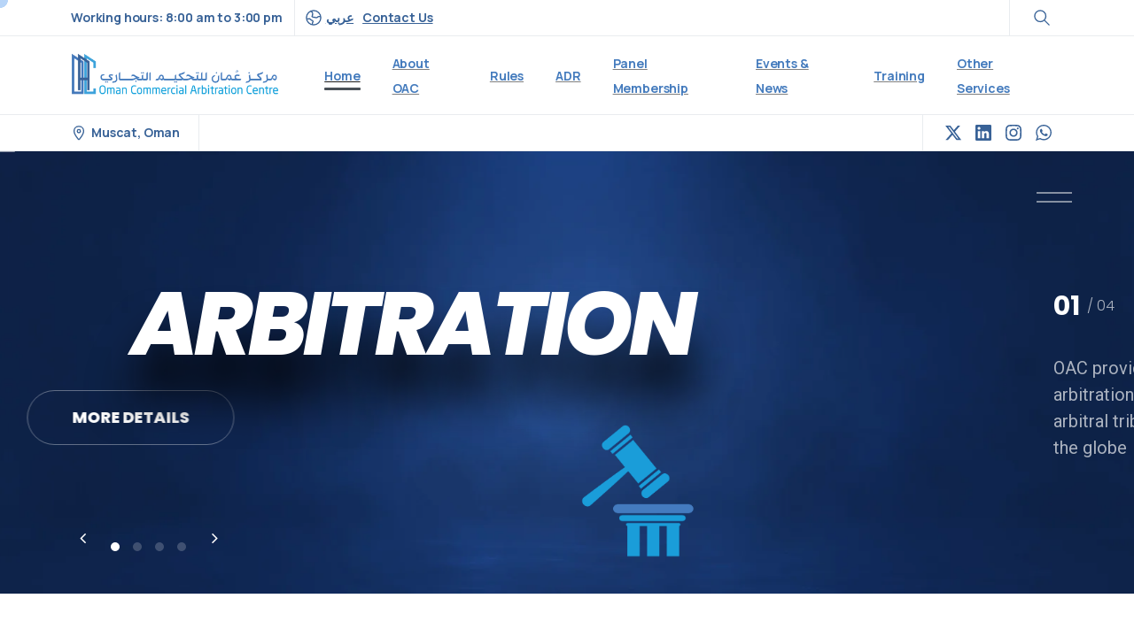

--- FILE ---
content_type: text/html; charset=UTF-8
request_url: https://omanarbitration.om/expert-membership/panel-of-experts/
body_size: 60778
content:
<!doctype html>
<html lang="en-US">
<head>
	<meta charset="UTF-8">
	<meta name="viewport" content="width=device-width, initial-scale=1">
	        <style> html { --pix-pagetransition-bg: #FFFFFF; } </style>
        <title>Oman Commercial Arbitration Centre (OAC)</title>
<meta name='robots' content='max-image-preview:large' />
<link rel="alternate" type="application/rss+xml" title="Oman Commercial Arbitration Centre (OAC) &raquo; Feed" href="https://omanarbitration.om/?feed=rss2" />
<link rel="alternate" type="application/rss+xml" title="Oman Commercial Arbitration Centre (OAC) &raquo; Comments Feed" href="https://omanarbitration.om/?feed=comments-rss2" />
<link rel="alternate" title="oEmbed (JSON)" type="application/json+oembed" href="https://omanarbitration.om/index.php?rest_route=%2Foembed%2F1.0%2Fembed&#038;url=https%3A%2F%2Fomanarbitration.om%2F" />
<link rel="alternate" title="oEmbed (XML)" type="text/xml+oembed" href="https://omanarbitration.om/index.php?rest_route=%2Foembed%2F1.0%2Fembed&#038;url=https%3A%2F%2Fomanarbitration.om%2F&#038;format=xml" />
<style id='wp-img-auto-sizes-contain-inline-css' type='text/css'>
img:is([sizes=auto i],[sizes^="auto," i]){contain-intrinsic-size:3000px 1500px}
/*# sourceURL=wp-img-auto-sizes-contain-inline-css */
</style>

<style id='wp-emoji-styles-inline-css' type='text/css'>

	img.wp-smiley, img.emoji {
		display: inline !important;
		border: none !important;
		box-shadow: none !important;
		height: 1em !important;
		width: 1em !important;
		margin: 0 0.07em !important;
		vertical-align: -0.1em !important;
		background: none !important;
		padding: 0 !important;
	}
/*# sourceURL=wp-emoji-styles-inline-css */
</style>
<link rel='stylesheet' id='wp-block-library-css' href='https://omanarbitration.om/wp-includes/css/dist/block-library/style.min.css?ver=6.9' type='text/css' media='all' />
<style id='global-styles-inline-css' type='text/css'>
:root{--wp--preset--aspect-ratio--square: 1;--wp--preset--aspect-ratio--4-3: 4/3;--wp--preset--aspect-ratio--3-4: 3/4;--wp--preset--aspect-ratio--3-2: 3/2;--wp--preset--aspect-ratio--2-3: 2/3;--wp--preset--aspect-ratio--16-9: 16/9;--wp--preset--aspect-ratio--9-16: 9/16;--wp--preset--color--black: #000000;--wp--preset--color--cyan-bluish-gray: #abb8c3;--wp--preset--color--white: #ffffff;--wp--preset--color--pale-pink: #f78da7;--wp--preset--color--vivid-red: #cf2e2e;--wp--preset--color--luminous-vivid-orange: #ff6900;--wp--preset--color--luminous-vivid-amber: #fcb900;--wp--preset--color--light-green-cyan: #7bdcb5;--wp--preset--color--vivid-green-cyan: #00d084;--wp--preset--color--pale-cyan-blue: #8ed1fc;--wp--preset--color--vivid-cyan-blue: #0693e3;--wp--preset--color--vivid-purple: #9b51e0;--wp--preset--gradient--vivid-cyan-blue-to-vivid-purple: linear-gradient(135deg,rgb(6,147,227) 0%,rgb(155,81,224) 100%);--wp--preset--gradient--light-green-cyan-to-vivid-green-cyan: linear-gradient(135deg,rgb(122,220,180) 0%,rgb(0,208,130) 100%);--wp--preset--gradient--luminous-vivid-amber-to-luminous-vivid-orange: linear-gradient(135deg,rgb(252,185,0) 0%,rgb(255,105,0) 100%);--wp--preset--gradient--luminous-vivid-orange-to-vivid-red: linear-gradient(135deg,rgb(255,105,0) 0%,rgb(207,46,46) 100%);--wp--preset--gradient--very-light-gray-to-cyan-bluish-gray: linear-gradient(135deg,rgb(238,238,238) 0%,rgb(169,184,195) 100%);--wp--preset--gradient--cool-to-warm-spectrum: linear-gradient(135deg,rgb(74,234,220) 0%,rgb(151,120,209) 20%,rgb(207,42,186) 40%,rgb(238,44,130) 60%,rgb(251,105,98) 80%,rgb(254,248,76) 100%);--wp--preset--gradient--blush-light-purple: linear-gradient(135deg,rgb(255,206,236) 0%,rgb(152,150,240) 100%);--wp--preset--gradient--blush-bordeaux: linear-gradient(135deg,rgb(254,205,165) 0%,rgb(254,45,45) 50%,rgb(107,0,62) 100%);--wp--preset--gradient--luminous-dusk: linear-gradient(135deg,rgb(255,203,112) 0%,rgb(199,81,192) 50%,rgb(65,88,208) 100%);--wp--preset--gradient--pale-ocean: linear-gradient(135deg,rgb(255,245,203) 0%,rgb(182,227,212) 50%,rgb(51,167,181) 100%);--wp--preset--gradient--electric-grass: linear-gradient(135deg,rgb(202,248,128) 0%,rgb(113,206,126) 100%);--wp--preset--gradient--midnight: linear-gradient(135deg,rgb(2,3,129) 0%,rgb(40,116,252) 100%);--wp--preset--font-size--small: 13px;--wp--preset--font-size--medium: 20px;--wp--preset--font-size--large: 36px;--wp--preset--font-size--x-large: 42px;--wp--preset--spacing--20: 0.44rem;--wp--preset--spacing--30: 0.67rem;--wp--preset--spacing--40: 1rem;--wp--preset--spacing--50: 1.5rem;--wp--preset--spacing--60: 2.25rem;--wp--preset--spacing--70: 3.38rem;--wp--preset--spacing--80: 5.06rem;--wp--preset--shadow--natural: 6px 6px 9px rgba(0, 0, 0, 0.2);--wp--preset--shadow--deep: 12px 12px 50px rgba(0, 0, 0, 0.4);--wp--preset--shadow--sharp: 6px 6px 0px rgba(0, 0, 0, 0.2);--wp--preset--shadow--outlined: 6px 6px 0px -3px rgb(255, 255, 255), 6px 6px rgb(0, 0, 0);--wp--preset--shadow--crisp: 6px 6px 0px rgb(0, 0, 0);}:where(body) { margin: 0; }.wp-site-blocks > .alignleft { float: left; margin-right: 2em; }.wp-site-blocks > .alignright { float: right; margin-left: 2em; }.wp-site-blocks > .aligncenter { justify-content: center; margin-left: auto; margin-right: auto; }:where(.is-layout-flex){gap: 0.5em;}:where(.is-layout-grid){gap: 0.5em;}.is-layout-flow > .alignleft{float: left;margin-inline-start: 0;margin-inline-end: 2em;}.is-layout-flow > .alignright{float: right;margin-inline-start: 2em;margin-inline-end: 0;}.is-layout-flow > .aligncenter{margin-left: auto !important;margin-right: auto !important;}.is-layout-constrained > .alignleft{float: left;margin-inline-start: 0;margin-inline-end: 2em;}.is-layout-constrained > .alignright{float: right;margin-inline-start: 2em;margin-inline-end: 0;}.is-layout-constrained > .aligncenter{margin-left: auto !important;margin-right: auto !important;}.is-layout-constrained > :where(:not(.alignleft):not(.alignright):not(.alignfull)){margin-left: auto !important;margin-right: auto !important;}body .is-layout-flex{display: flex;}.is-layout-flex{flex-wrap: wrap;align-items: center;}.is-layout-flex > :is(*, div){margin: 0;}body .is-layout-grid{display: grid;}.is-layout-grid > :is(*, div){margin: 0;}body{padding-top: 0px;padding-right: 0px;padding-bottom: 0px;padding-left: 0px;}a:where(:not(.wp-element-button)){text-decoration: underline;}:root :where(.wp-element-button, .wp-block-button__link){background-color: #32373c;border-width: 0;color: #fff;font-family: inherit;font-size: inherit;font-style: inherit;font-weight: inherit;letter-spacing: inherit;line-height: inherit;padding-top: calc(0.667em + 2px);padding-right: calc(1.333em + 2px);padding-bottom: calc(0.667em + 2px);padding-left: calc(1.333em + 2px);text-decoration: none;text-transform: inherit;}.has-black-color{color: var(--wp--preset--color--black) !important;}.has-cyan-bluish-gray-color{color: var(--wp--preset--color--cyan-bluish-gray) !important;}.has-white-color{color: var(--wp--preset--color--white) !important;}.has-pale-pink-color{color: var(--wp--preset--color--pale-pink) !important;}.has-vivid-red-color{color: var(--wp--preset--color--vivid-red) !important;}.has-luminous-vivid-orange-color{color: var(--wp--preset--color--luminous-vivid-orange) !important;}.has-luminous-vivid-amber-color{color: var(--wp--preset--color--luminous-vivid-amber) !important;}.has-light-green-cyan-color{color: var(--wp--preset--color--light-green-cyan) !important;}.has-vivid-green-cyan-color{color: var(--wp--preset--color--vivid-green-cyan) !important;}.has-pale-cyan-blue-color{color: var(--wp--preset--color--pale-cyan-blue) !important;}.has-vivid-cyan-blue-color{color: var(--wp--preset--color--vivid-cyan-blue) !important;}.has-vivid-purple-color{color: var(--wp--preset--color--vivid-purple) !important;}.has-black-background-color{background-color: var(--wp--preset--color--black) !important;}.has-cyan-bluish-gray-background-color{background-color: var(--wp--preset--color--cyan-bluish-gray) !important;}.has-white-background-color{background-color: var(--wp--preset--color--white) !important;}.has-pale-pink-background-color{background-color: var(--wp--preset--color--pale-pink) !important;}.has-vivid-red-background-color{background-color: var(--wp--preset--color--vivid-red) !important;}.has-luminous-vivid-orange-background-color{background-color: var(--wp--preset--color--luminous-vivid-orange) !important;}.has-luminous-vivid-amber-background-color{background-color: var(--wp--preset--color--luminous-vivid-amber) !important;}.has-light-green-cyan-background-color{background-color: var(--wp--preset--color--light-green-cyan) !important;}.has-vivid-green-cyan-background-color{background-color: var(--wp--preset--color--vivid-green-cyan) !important;}.has-pale-cyan-blue-background-color{background-color: var(--wp--preset--color--pale-cyan-blue) !important;}.has-vivid-cyan-blue-background-color{background-color: var(--wp--preset--color--vivid-cyan-blue) !important;}.has-vivid-purple-background-color{background-color: var(--wp--preset--color--vivid-purple) !important;}.has-black-border-color{border-color: var(--wp--preset--color--black) !important;}.has-cyan-bluish-gray-border-color{border-color: var(--wp--preset--color--cyan-bluish-gray) !important;}.has-white-border-color{border-color: var(--wp--preset--color--white) !important;}.has-pale-pink-border-color{border-color: var(--wp--preset--color--pale-pink) !important;}.has-vivid-red-border-color{border-color: var(--wp--preset--color--vivid-red) !important;}.has-luminous-vivid-orange-border-color{border-color: var(--wp--preset--color--luminous-vivid-orange) !important;}.has-luminous-vivid-amber-border-color{border-color: var(--wp--preset--color--luminous-vivid-amber) !important;}.has-light-green-cyan-border-color{border-color: var(--wp--preset--color--light-green-cyan) !important;}.has-vivid-green-cyan-border-color{border-color: var(--wp--preset--color--vivid-green-cyan) !important;}.has-pale-cyan-blue-border-color{border-color: var(--wp--preset--color--pale-cyan-blue) !important;}.has-vivid-cyan-blue-border-color{border-color: var(--wp--preset--color--vivid-cyan-blue) !important;}.has-vivid-purple-border-color{border-color: var(--wp--preset--color--vivid-purple) !important;}.has-vivid-cyan-blue-to-vivid-purple-gradient-background{background: var(--wp--preset--gradient--vivid-cyan-blue-to-vivid-purple) !important;}.has-light-green-cyan-to-vivid-green-cyan-gradient-background{background: var(--wp--preset--gradient--light-green-cyan-to-vivid-green-cyan) !important;}.has-luminous-vivid-amber-to-luminous-vivid-orange-gradient-background{background: var(--wp--preset--gradient--luminous-vivid-amber-to-luminous-vivid-orange) !important;}.has-luminous-vivid-orange-to-vivid-red-gradient-background{background: var(--wp--preset--gradient--luminous-vivid-orange-to-vivid-red) !important;}.has-very-light-gray-to-cyan-bluish-gray-gradient-background{background: var(--wp--preset--gradient--very-light-gray-to-cyan-bluish-gray) !important;}.has-cool-to-warm-spectrum-gradient-background{background: var(--wp--preset--gradient--cool-to-warm-spectrum) !important;}.has-blush-light-purple-gradient-background{background: var(--wp--preset--gradient--blush-light-purple) !important;}.has-blush-bordeaux-gradient-background{background: var(--wp--preset--gradient--blush-bordeaux) !important;}.has-luminous-dusk-gradient-background{background: var(--wp--preset--gradient--luminous-dusk) !important;}.has-pale-ocean-gradient-background{background: var(--wp--preset--gradient--pale-ocean) !important;}.has-electric-grass-gradient-background{background: var(--wp--preset--gradient--electric-grass) !important;}.has-midnight-gradient-background{background: var(--wp--preset--gradient--midnight) !important;}.has-small-font-size{font-size: var(--wp--preset--font-size--small) !important;}.has-medium-font-size{font-size: var(--wp--preset--font-size--medium) !important;}.has-large-font-size{font-size: var(--wp--preset--font-size--large) !important;}.has-x-large-font-size{font-size: var(--wp--preset--font-size--x-large) !important;}
/*# sourceURL=global-styles-inline-css */
</style>

<link rel='stylesheet' id='ce_responsive-css' href='https://omanarbitration.om/wp-content/plugins/simple-embed-code/css/video-container.min.css?ver=2.5.1' type='text/css' media='all' />
<link rel='stylesheet' id='pixfort-bootstrap-css' href='https://omanarbitration.om/wp-content/themes/essentials/inc/css/bootstrap.min.css?ver=3.2.27' type='text/css' media='all' />
<style id='pix-intro-handle-inline-css' type='text/css'>

        body:not(.render) .pix-overlay-item {
            opacity: 0 !important;
        }
        body:not(.pix-loaded) .pix-wpml-header-btn {
            opacity: 0;
        }
            html:not(.render) {
                background: var(--pix-pagetransition-bg)  !important;
            }
            .pix-page-loading-bg:after {
                content: " ";
                position: fixed;
                top: 0;
                left: 0;
                width: 100vw;
                height: 100vh;
                display: block;
                background: var(--pix-pagetransition-bg) !important;
                pointer-events: none;
                transform-style: flat;
                transform: scaleX(1);
                transition: transform .3s cubic-bezier(.27,.76,.38,.87);
                transform-origin: right center;
                z-index: 99999999999999999999;
            }
            body.render .pix-page-loading-bg:after {
                transform: scaleX(0);
                transform-origin: left center;
            }
/*# sourceURL=pix-intro-handle-inline-css */
</style>
<link rel='stylesheet' id='tablepress-default-css' href='https://omanarbitration.om/wp-content/plugins/tablepress/css/build/default.css?ver=3.2.6' type='text/css' media='all' />
<link rel='stylesheet' id='js_composer_front-css' href='https://omanarbitration.om/wp-content/plugins/js_composer/assets/css/js_composer.min.css?ver=8.7.2' type='text/css' media='all' />
<link rel='stylesheet' id='pixfort-core-style-css' href='https://omanarbitration.om/wp-content/uploads/wp-scss-cache/pixfort-core-style.css?ver=185665579' type='text/css' media='all' />
<link rel='stylesheet' id='ms-main-css' href='https://omanarbitration.om/wp-content/plugins/masterslider/public/assets/css/masterslider.main.css?ver=3.6.5' type='text/css' media='all' />
<link rel='stylesheet' id='ms-custom-css' href='https://omanarbitration.om/wp-content/uploads/masterslider/custom.css?ver=1.1' type='text/css' media='all' />
<link rel='stylesheet' id='pixfort-header-styles-css' href='https://omanarbitration.om/wp-content/plugins/pixfort-core/includes/assets/css/header.min.css?ver=3.3.5' type='text/css' media='all' />
<style id='pixfort-custom-header-style-inline-css' type='text/css'>
.pixfort-area-content[data-area=topbar] { --pix-header-bg-color: var(--pix-white); --pix-header-text-color: var(--pix-primary); --pix-header-area-line-color: var(--pix-gray-2); }.pixfort-area-content[data-area=header] { --pix-header-bg-color: var(--pix-white); --pix-display-header-scroll-blur: none; --pix-opacity-header-scroll-blur: 0; --pix-header-scroll-bg-color: var(--pix-white); --pix-header-text-color: #447bbd; --pix-header-scroll-text-color: var(--pix-dark-blur); --pix-scroll-header-shadow: var(--pix-shadow-lg); }.pixfort-area-content[data-area=stack] { --pix-header-bg-color: var(--pix-white); --pix-header-text-color: var(--pix-primary); --pix-header-area-line-color: var(--pix-gray-2); }.pixfort-area-content[data-area=m_topbar] { --pix-header-bg-color: var(--pix-white); --pix-header-text-color: var(--pix-body-default); --pix-header-area-line-color: var(--pix-gray-2); }.pixfort-area-content[data-area=m_header] { --pix-header-bg-color: var(--pix-white); --pix-header-text-color: var(--pix-body-default); --pix-scroll-header-shadow: var(--pix-shadow-lg); }.pixfort-area-content[data-area=m_stack] { --pix-header-bg-color: var(--pix-white); --pix-header-text-color: var(--pix-body-default); --pix-header-area-line-color: var(--pix-gray-2); }.pix-header .container, .pixfort-header-area .container { --pix-header-container-width: var(--pix-container-width, 1140px); }
/*# sourceURL=pixfort-custom-header-style-inline-css */
</style>
<script type="text/javascript" src="https://omanarbitration.om/wp-includes/js/jquery/jquery.min.js?ver=3.7.1" id="jquery-core-js"></script>
<script></script><link rel="https://api.w.org/" href="https://omanarbitration.om/index.php?rest_route=/" /><link rel="alternate" title="JSON" type="application/json" href="https://omanarbitration.om/index.php?rest_route=/wp/v2/pages/24" /><link rel="canonical" href="https://omanarbitration.om/" />
<link rel='shortlink' href='https://omanarbitration.om/' />
 <script type="text/javascript">
        jQuery(document).ready(function(e){
            jQuery(".radio_hwe_hwe").click(function(e){
                // Disable #x
				
jQuery("#amount_dispute").prop("disabled",true);

            });
			
			jQuery("#meditation").click(function(e){
                // Disable #x
	
jQuery("#amount_dispute").prop("disabled",false);
            });
			
			jQuery("#arbitration").click(function(e){
                // Disable #x
	
jQuery("#amount_dispute").prop("disabled",false);
            });
        
            jQuery("#editcontent").click( function(){
				
             var amount_dispute = jQuery("#amount_dispute").val();
             jQuery('#loader').css('display','block');
              var radioValue = jQuery("input[name='radio']:checked").val();
              var radio_hwe = jQuery("input[name='radio_1']:checked").val();
			  
                
                //if(radioValue)
                // {
               //alert("Your are a - " + radioValue);
                // }
                 var ajaxurl = "https://omanarbitration.om/wp-admin/admin-ajax.php";
                  jQuery.ajax({
                    type : "post",
                     url :  ajaxurl,
                     data: {
                     action : "tft_handle_ajax_request",
                     'amount_dispute' : amount_dispute,
                     'radioValue' : radioValue,
                     'radio_hwe' : radio_hwe,
                     },
                    success:function(response){
                    //setTimeout(function(response){jQuery('#loader').css('display','none');},3000);
                    jQuery('#loader').css('display','none');
                    jQuery("#show_div").html(response);   
                    }
                });
            });
			 jQuery("#editcontent_ar").click( function(){
             var amount_dispute = jQuery("#amount_dispute").val();
             jQuery('#loader').css('display','block');
              var radioValue = jQuery("input[name='radio']:checked").val();
              var radio_hwe = jQuery("input[name='radio_1']:checked").val();
			  
                
                //if(radioValue)
                // {
               //alert("Your are a - " + radioValue);
                // }
                 var ajaxurl = "https://omanarbitration.om/wp-admin/admin-ajax.php";
                  jQuery.ajax({
                    type : "post",
                     url :  ajaxurl,
                     data: {
                     action : "tft_handle_ajax_request_ar",
                     'amount_dispute' : amount_dispute,
                     'radioValue' : radioValue,
                     'radio_hwe' : radio_hwe,
                     },
                    success:function(response){
                    //setTimeout(function(response){jQuery('#loader').css('display','none');},3000);
                    jQuery('#loader').css('display','none');
                    jQuery("#show_div").html(response);   
                    }
                });
            });
    });
 </script>
<script>var ms_grabbing_curosr='https://omanarbitration.om/wp-content/plugins/masterslider/public/assets/css/common/grabbing.cur',ms_grab_curosr='https://omanarbitration.om/wp-content/plugins/masterslider/public/assets/css/common/grab.cur';</script>
<meta name="generator" content="MasterSlider 3.6.5 - Responsive Touch Image Slider" />
<link rel="modulepreload" href="https://omanarbitration.om/wp-content/plugins/pixfort-core/dist/front/header.4974c985a48ad5f9068c.js">
<link rel="modulepreload" href="https://omanarbitration.om/wp-content/plugins/pixfort-core/dist/front/common.b7f5edf5a9762f7aaea6.js">
<link rel="modulepreload" href="https://omanarbitration.om/wp-content/plugins/pixfort-core/dist/front/animations.55f2d727a2fca9b8c92d.js">
<link rel="modulepreload" href="https://omanarbitration.om/wp-content/plugins/pixfort-core/dist/front/accordion.1c27c6c28828f9a16993.js">
                <meta property="og:image" content="https://omanarbitration.om/wp-content/uploads/2022/12/cropped-OACicon.png" />
                <meta name="twitter:image" content="https://omanarbitration.om/wp-content/uploads/2022/12/cropped-OACicon.png" />
<meta name="generator" content="Powered by WPBakery Page Builder - drag and drop page builder for WordPress."/>
<meta name="generator" content="Powered by Slider Revolution 6.7.40 - responsive, Mobile-Friendly Slider Plugin for WordPress with comfortable drag and drop interface." />
<link rel="icon" href="https://omanarbitration.om/wp-content/uploads/2022/12/cropped-OACicon-32x32.png" sizes="32x32" />
<link rel="icon" href="https://omanarbitration.om/wp-content/uploads/2022/12/cropped-OACicon-192x192.png" sizes="192x192" />
<link rel="apple-touch-icon" href="https://omanarbitration.om/wp-content/uploads/2022/12/cropped-OACicon-180x180.png" />
<meta name="msapplication-TileImage" content="https://omanarbitration.om/wp-content/uploads/2022/12/cropped-OACicon-270x270.png" />
<script>function setREVStartSize(e){
			//window.requestAnimationFrame(function() {
				window.RSIW = window.RSIW===undefined ? window.innerWidth : window.RSIW;
				window.RSIH = window.RSIH===undefined ? window.innerHeight : window.RSIH;
				try {
					var pw = document.getElementById(e.c).parentNode.offsetWidth,
						newh;
					pw = pw===0 || isNaN(pw) || (e.l=="fullwidth" || e.layout=="fullwidth") ? window.RSIW : pw;
					e.tabw = e.tabw===undefined ? 0 : parseInt(e.tabw);
					e.thumbw = e.thumbw===undefined ? 0 : parseInt(e.thumbw);
					e.tabh = e.tabh===undefined ? 0 : parseInt(e.tabh);
					e.thumbh = e.thumbh===undefined ? 0 : parseInt(e.thumbh);
					e.tabhide = e.tabhide===undefined ? 0 : parseInt(e.tabhide);
					e.thumbhide = e.thumbhide===undefined ? 0 : parseInt(e.thumbhide);
					e.mh = e.mh===undefined || e.mh=="" || e.mh==="auto" ? 0 : parseInt(e.mh,0);
					if(e.layout==="fullscreen" || e.l==="fullscreen")
						newh = Math.max(e.mh,window.RSIH);
					else{
						e.gw = Array.isArray(e.gw) ? e.gw : [e.gw];
						for (var i in e.rl) if (e.gw[i]===undefined || e.gw[i]===0) e.gw[i] = e.gw[i-1];
						e.gh = e.el===undefined || e.el==="" || (Array.isArray(e.el) && e.el.length==0)? e.gh : e.el;
						e.gh = Array.isArray(e.gh) ? e.gh : [e.gh];
						for (var i in e.rl) if (e.gh[i]===undefined || e.gh[i]===0) e.gh[i] = e.gh[i-1];
											
						var nl = new Array(e.rl.length),
							ix = 0,
							sl;
						e.tabw = e.tabhide>=pw ? 0 : e.tabw;
						e.thumbw = e.thumbhide>=pw ? 0 : e.thumbw;
						e.tabh = e.tabhide>=pw ? 0 : e.tabh;
						e.thumbh = e.thumbhide>=pw ? 0 : e.thumbh;
						for (var i in e.rl) nl[i] = e.rl[i]<window.RSIW ? 0 : e.rl[i];
						sl = nl[0];
						for (var i in nl) if (sl>nl[i] && nl[i]>0) { sl = nl[i]; ix=i;}
						var m = pw>(e.gw[ix]+e.tabw+e.thumbw) ? 1 : (pw-(e.tabw+e.thumbw)) / (e.gw[ix]);
						newh =  (e.gh[ix] * m) + (e.tabh + e.thumbh);
					}
					var el = document.getElementById(e.c);
					if (el!==null && el) el.style.height = newh+"px";
					el = document.getElementById(e.c+"_wrapper");
					if (el!==null && el) {
						el.style.height = newh+"px";
						el.style.display = "block";
					}
				} catch(e){
					console.log("Failure at Presize of Slider:" + e)
				}
			//});
		  };</script>
<style type="text/css" data-type="vc_shortcodes-custom-css">.vc_custom_1670817175864{padding-top: 100px !important;padding-bottom: 100px !important;background-color: #ffffff !important;}.vc_custom_1670818827906{padding-top: 80px !important;padding-bottom: 80px !important;background-color: #f8f9fa !important;}.vc_custom_1589839944606{padding-top: 80px !important;padding-bottom: 80px !important;}.vc_custom_1604782924252{padding-top: 60px !important;}.vc_custom_1672032814036{padding-top: 30px !important;padding-bottom: 30px !important;background-image: url(https://omanarbitration.om/wp-content/uploads/2022/12/bg-26.png?id=5253) !important;background-position: center !important;background-repeat: no-repeat !important;background-size: cover !important;}.vc_custom_1672164474308{margin-bottom: 20px !important;border-top-width: 2px !important;border-right-width: 2px !important;border-bottom-width: 2px !important;border-left-width: 2px !important;padding-top: 40px !important;padding-right: 40px !important;padding-bottom: 40px !important;padding-left: 40px !important;background: #ffffff url(https://omanarbitration.om/wp-content/uploads/2022/12/Vision.png?id=5278) !important;background-position: center !important;background-repeat: no-repeat !important;background-size: cover !important;border-left-color: rgba(0,0,0,0.08) !important;border-left-style: solid !important;border-right-color: rgba(0,0,0,0.08) !important;border-right-style: solid !important;border-top-color: rgba(0,0,0,0.08) !important;border-top-style: solid !important;border-bottom-color: rgba(0,0,0,0.08) !important;border-bottom-style: solid !important;}.vc_custom_1672164510172{margin-bottom: 20px !important;border-top-width: 2px !important;border-right-width: 2px !important;border-bottom-width: 2px !important;border-left-width: 2px !important;padding-top: 40px !important;padding-right: 40px !important;padding-bottom: 40px !important;padding-left: 40px !important;background: #ffffff url(https://omanarbitration.om/wp-content/uploads/2022/12/Vision.png?id=5278) !important;border-left-color: rgba(0,0,0,0.08) !important;border-left-style: solid !important;border-right-color: rgba(0,0,0,0.08) !important;border-right-style: solid !important;border-top-color: rgba(0,0,0,0.08) !important;border-top-style: solid !important;border-bottom-color: rgba(0,0,0,0.08) !important;border-bottom-style: solid !important;}.vc_custom_1672032908854{padding-top: 10px !important;padding-bottom: 20px !important;}.vc_custom_1592348346180{padding-top: 30px !important;padding-bottom: 30px !important;}.vc_custom_1672164374503{margin-bottom: 20px !important;padding-top: 40px !important;padding-right: 40px !important;padding-bottom: 40px !important;padding-left: 40px !important;background: #ffffff url(https://omanarbitration.om/wp-content/uploads/2022/12/Neutrality-and-Impartiality-27-1.png?id=5274) !important;}.vc_custom_1672164303510{margin-bottom: 20px !important;padding-top: 40px !important;padding-right: 40px !important;padding-bottom: 40px !important;padding-left: 40px !important;background: #ffffff url(https://omanarbitration.om/wp-content/uploads/2022/12/Neutrality-and-Impartiality-27-1.png?id=5274) !important;}.vc_custom_1561772161711{margin-top: 20px !important;margin-bottom: 20px !important;}</style><noscript><style> .wpb_animate_when_almost_visible { opacity: 1; }</style></noscript><link rel='stylesheet' id='rs-transitionpack-css-css' href='https://omanarbitration.om/wp-content/plugins/revslider-transitionpack-addon/sr6/assets/css/revolution.addon.transitionpack.css?ver=6.7.9' type='text/css' media='all' />
<link rel='stylesheet' id='pixfort-base-style-css' href='https://omanarbitration.om/wp-content/themes/essentials/css/base.min.css?ver=3.2.27' type='text/css' media='all' />
<link rel='stylesheet' id='pix-google-font-primary-css' href='https://fonts.googleapis.com/css?family=Manrope%3A400%2C700&#038;display=swap&#038;ver=3.3.5' type='text/css' media='all' />
<link rel='stylesheet' id='pix-cf7-css' href='https://omanarbitration.om/wp-content/plugins/pixfort-core/includes/assets/css/elements/cf7.min.css?ver=3.3.5' type='text/css' media='all' />
<link rel='stylesheet' id='rs-plugin-settings-css' href='//omanarbitration.om/wp-content/plugins/revslider/sr6/assets/css/rs6.css?ver=6.7.40' type='text/css' media='all' />
<style id='rs-plugin-settings-inline-css' type='text/css'>
		#rev_slider_9_1_wrapper .hesperiden.tp-bullets{}#rev_slider_9_1_wrapper .hesperiden.tp-bullets:before{content:' ';position:absolute;width:100%;height:100%;background:transparent;padding:10px;margin-left:-10px;margin-top:-10px;box-sizing:content-box;  border-radius:8px}#rev_slider_9_1_wrapper .hesperiden .tp-bullet{width:10px;height:10px;position:absolute;background:rgba(255,255,255,0.2);   background:-moz-linear-gradient(top,rgba(255,255,255,0.2) 0%,rgba(255,255,255,0.2) 100%);   background:-webkit-linear-gradient(top,rgba(255,255,255,0.2) 0%,rgba(255,255,255,0.2) 100%);   background:-o-linear-gradient(top,rgba(255,255,255,0.2) 0%,rgba(255,255,255,0.2) 100%);   background:-ms-linear-gradient(top,rgba(255,255,255,0.2) 0%,rgba(255,255,255,0.2) 100%);   background:linear-gradient(to bottom,rgba(255,255,255,0.2) 0%,rgba(255,255,255,0.2) 100%);   filter:progid:dximagetransform.microsoft.gradient(   startcolorstr='rgba(255,255,255,0.2)',endcolorstr='rgba(255,255,255,0.2)',gradienttype=0 ); border:0px solid transparent;border-radius:50%;cursor:pointer;box-sizing:content-box}#rev_slider_9_1_wrapper .hesperiden .tp-bullet.rs-touchhover,#rev_slider_9_1_wrapper .hesperiden .tp-bullet.selected{background:#ffffff}#rev_slider_9_1_wrapper .hesperiden .tp-bullet-image{}#rev_slider_9_1_wrapper .hesperiden .tp-bullet-title{}
/*# sourceURL=rs-plugin-settings-inline-css */
</style>
<link rel='stylesheet' id='pix-wpb-style-css' href='https://omanarbitration.om/wp-content/themes/essentials/dist/styles/wpb-style.min.css?ver=3.2.27' type='text/css' media='all' />
<link rel='stylesheet' id='pixfort-main-styles-css' href='https://omanarbitration.om/wp-content/plugins/pixfort-core/includes/assets/css/common/main.min.css?ver=3.3.5' type='text/css' media='all' />
<style id='pixfort-elements-handle-inline-css' type='text/css'>
.header-element-525137 img {height:50px;width:auto;}#navbarNav-428062 { --pix-menu-color: var(--pix-body-default); }#navbarNav-906096 { --pix-menu-color: var(--pix-body-default); }@media only screen and (max-width:576px) {.custom-1c5ce2f76ce720cc952ef32028d54333 {padding-top: 20px !important;}}@media only screen and (max-width:576px) {.custom-1c5ce2f76ce720cc952ef32028d54333 {padding-top: 20px !important;}}@media only screen and (max-width:576px) {.custom-1c5ce2f76ce720cc952ef32028d54333 {padding-bottom: 20px !important;}}@media only screen and (max-width:576px) {.custom-1c5ce2f76ce720cc952ef32028d54333 {padding-top: 20px !important;}}@media only screen and (max-width:576px) {.custom-1c5ce2f76ce720cc952ef32028d54333 {padding-bottom: 20px !important;}}@media only screen and (max-width:1024px) and (min-width:576px) {.custom-1c5ce2f76ce720cc952ef32028d54333 {padding-top: 40px !important;}}@media only screen and (max-width:576px) {.custom-1c5ce2f76ce720cc952ef32028d54333 {padding-top: 20px !important;}}@media only screen and (max-width:576px) {.custom-1c5ce2f76ce720cc952ef32028d54333 {padding-bottom: 20px !important;}}@media only screen and (max-width:1024px) and (min-width:576px) {.custom-1c5ce2f76ce720cc952ef32028d54333 {padding-top: 40px !important;}}@media only screen and (max-width:1024px) and (min-width:576px) {.custom-1c5ce2f76ce720cc952ef32028d54333 {padding-bottom: 40px !important;}}@media only screen and (max-width:576px) {.custom-f42ba73d7e5d3370e0b4f89c22e54a3f {padding-top: 30px !important;}}@media only screen and (max-width:576px) {.custom-f42ba73d7e5d3370e0b4f89c22e54a3f {padding-top: 30px !important;}}@media only screen and (max-width:576px) {.custom-f42ba73d7e5d3370e0b4f89c22e54a3f {padding-bottom: 30px !important;}}@media only screen and (max-width:576px) {.custom-f42ba73d7e5d3370e0b4f89c22e54a3f {padding-top: 30px !important;}}@media only screen and (max-width:576px) {.custom-f42ba73d7e5d3370e0b4f89c22e54a3f {padding-bottom: 30px !important;}}@media only screen and (max-width:1024px) and (min-width:576px) {.custom-f42ba73d7e5d3370e0b4f89c22e54a3f {padding-top: 60px !important;}}@media only screen and (max-width:576px) {.custom-f42ba73d7e5d3370e0b4f89c22e54a3f {padding-top: 30px !important;}}@media only screen and (max-width:576px) {.custom-f42ba73d7e5d3370e0b4f89c22e54a3f {padding-bottom: 30px !important;}}@media only screen and (max-width:1024px) and (min-width:576px) {.custom-f42ba73d7e5d3370e0b4f89c22e54a3f {padding-top: 60px !important;}}@media only screen and (max-width:1024px) and (min-width:576px) {.custom-f42ba73d7e5d3370e0b4f89c22e54a3f {padding-bottom: 60px !important;}}@media only screen and (max-width:576px) {.custom-3df6cf53aceaa39d968fa665ca44d25e {padding-top: 30px !important;}}@media only screen and (max-width:576px) {.custom-3df6cf53aceaa39d968fa665ca44d25e {padding-top: 30px !important;}}@media only screen and (max-width:576px) {.custom-3df6cf53aceaa39d968fa665ca44d25e {padding-right: 30px !important;}}@media only screen and (max-width:576px) {.custom-3df6cf53aceaa39d968fa665ca44d25e {padding-top: 30px !important;}}@media only screen and (max-width:576px) {.custom-3df6cf53aceaa39d968fa665ca44d25e {padding-right: 30px !important;}}@media only screen and (max-width:576px) {.custom-3df6cf53aceaa39d968fa665ca44d25e {padding-bottom: 30px !important;}}@media only screen and (max-width:576px) {.custom-3df6cf53aceaa39d968fa665ca44d25e {padding-top: 30px !important;}}@media only screen and (max-width:576px) {.custom-3df6cf53aceaa39d968fa665ca44d25e {padding-right: 30px !important;}}@media only screen and (max-width:576px) {.custom-3df6cf53aceaa39d968fa665ca44d25e {padding-bottom: 30px !important;}}@media only screen and (max-width:576px) {.custom-3df6cf53aceaa39d968fa665ca44d25e {padding-left: 30px !important;}}@media only screen and (max-width:576px) {.custom-3df6cf53aceaa39d968fa665ca44d25e {padding-top: 30px !important;}}@media only screen and (max-width:576px) {.custom-3df6cf53aceaa39d968fa665ca44d25e {padding-right: 30px !important;}}@media only screen and (max-width:576px) {.custom-3df6cf53aceaa39d968fa665ca44d25e {padding-bottom: 30px !important;}}@media only screen and (max-width:576px) {.custom-3df6cf53aceaa39d968fa665ca44d25e {padding-left: 30px !important;}}@media only screen and (max-width:1024px) and (min-width:576px) {.custom-3df6cf53aceaa39d968fa665ca44d25e {padding-top: 30px !important;}}@media only screen and (max-width:576px) {.custom-3df6cf53aceaa39d968fa665ca44d25e {padding-top: 30px !important;}}@media only screen and (max-width:576px) {.custom-3df6cf53aceaa39d968fa665ca44d25e {padding-right: 30px !important;}}@media only screen and (max-width:576px) {.custom-3df6cf53aceaa39d968fa665ca44d25e {padding-bottom: 30px !important;}}@media only screen and (max-width:576px) {.custom-3df6cf53aceaa39d968fa665ca44d25e {padding-left: 30px !important;}}@media only screen and (max-width:1024px) and (min-width:576px) {.custom-3df6cf53aceaa39d968fa665ca44d25e {padding-top: 30px !important;}}@media only screen and (max-width:1024px) and (min-width:576px) {.custom-3df6cf53aceaa39d968fa665ca44d25e {padding-right: 30px !important;}}@media only screen and (max-width:576px) {.custom-3df6cf53aceaa39d968fa665ca44d25e {padding-top: 30px !important;}}@media only screen and (max-width:576px) {.custom-3df6cf53aceaa39d968fa665ca44d25e {padding-right: 30px !important;}}@media only screen and (max-width:576px) {.custom-3df6cf53aceaa39d968fa665ca44d25e {padding-bottom: 30px !important;}}@media only screen and (max-width:576px) {.custom-3df6cf53aceaa39d968fa665ca44d25e {padding-left: 30px !important;}}@media only screen and (max-width:1024px) and (min-width:576px) {.custom-3df6cf53aceaa39d968fa665ca44d25e {padding-top: 30px !important;}}@media only screen and (max-width:1024px) and (min-width:576px) {.custom-3df6cf53aceaa39d968fa665ca44d25e {padding-right: 30px !important;}}@media only screen and (max-width:1024px) and (min-width:576px) {.custom-3df6cf53aceaa39d968fa665ca44d25e {padding-bottom: 30px !important;}}@media only screen and (max-width:576px) {.custom-3df6cf53aceaa39d968fa665ca44d25e {padding-top: 30px !important;}}@media only screen and (max-width:576px) {.custom-3df6cf53aceaa39d968fa665ca44d25e {padding-right: 30px !important;}}@media only screen and (max-width:576px) {.custom-3df6cf53aceaa39d968fa665ca44d25e {padding-bottom: 30px !important;}}@media only screen and (max-width:576px) {.custom-3df6cf53aceaa39d968fa665ca44d25e {padding-left: 30px !important;}}@media only screen and (max-width:1024px) and (min-width:576px) {.custom-3df6cf53aceaa39d968fa665ca44d25e {padding-top: 30px !important;}}@media only screen and (max-width:1024px) and (min-width:576px) {.custom-3df6cf53aceaa39d968fa665ca44d25e {padding-right: 30px !important;}}@media only screen and (max-width:1024px) and (min-width:576px) {.custom-3df6cf53aceaa39d968fa665ca44d25e {padding-bottom: 30px !important;}}@media only screen and (max-width:1024px) and (min-width:576px) {.custom-3df6cf53aceaa39d968fa665ca44d25e {padding-left: 30px !important;}}.vc_custom_1670982379851{background-color: #343a40 !important;}.vc_custom_1590027585162{padding-top: 30px !important;padding-bottom: 30px !important;}.vc_custom_1590027740138{border-top-width: 1px !important;border-bottom-width: 1px !important;padding-top: 25px !important;padding-bottom: 15px !important;border-top-color: rgba(255,255,255,0.04) !important;border-top-style: solid !important;border-bottom-color: rgba(255,255,255,0.04) !important;border-bottom-style: solid !important;}.vc_custom_1590029678474{padding-top: 30px !important;padding-bottom: 30px !important;}.vc_custom_1590027948512{padding-bottom: 20px !important;}.vc_custom_1590027894945{padding-top: 10px !important;padding-bottom: 10px !important;}.vc_custom_1590027918519{padding-top: 10px !important;padding-bottom: 10px !important;}.vc_custom_1671030588998{padding-bottom: 25px !important;}.vc_custom_1676348522357{padding-right: 20px !important;}#img-c79716860c2de39dc49471340d235edb img {width:80%;height:auto;}
/*# sourceURL=pixfort-elements-handle-inline-css */
</style>
<style id='pix-custom-css-inline-css' type='text/css'>
.dropdown-item .pix-dropdown-title, .dropdown-item .pix-dropdown-title::after, .dropdown-item::after {
    color: #0d549d !important;
}
/*# sourceURL=pix-custom-css-inline-css */
</style>
</head>
<body class="home wp-singular page-template-default page page-id-24 wp-theme-essentials _masterslider _msp_version_3.6.5  site-render-default wpb-js-composer js-comp-ver-8.7.2 vc_responsive" style="">
			<div class="pix-page-loading-bg"></div>
		            <div class="pix-loading-circ-path"></div>
        	<div id="page" class="site">
				<div data-area="topbar" class="pixfort-header-area pixfort-area-content  pix-topbar position-relative2 pix-header-desktop pix-topbar-normal" data-width="default" data-scroll-width="">
			<div class="container">
				<div class="pix-row d-flex align-items-center align-items-stretch">
												<div data-col="topbar_1" class="pixfort-header-col col column  flex-1 pix-header-min-height text-left justify-content-start py-md-0 d-flex align-items-center">
										<div data-anim-type="disabled" class="d-inline-flex line-height-1 align-items-center text-sm pix-header-text pix-py-5 text-primary font-weight-bold mb-0">
						<span class="line-height-1">Working hours: 8:00 am to 3:00 pm</span>
		</div>
			<div class="d-inline-flex pix-px-5 align-self-stretch position-relative mx-2">
			<div class="bg-gray-2 pix-header-divider  " data-color="gray-2" data-scroll-color=""></div>
					</div>
				<div class="d-inline-flex align-items-center line-height-1 pix-py-5 pix-hover-item mb-0">
			<a data-anim-type="disabled" class="text-primary font-weight-bold btn btn-link p-0 line-height-1 pix-header-text text-sm  d-inline-flex align-items-center" href="https://omanarbitration.om/ar"  style="">
				<svg class="pixfort-icon pix-header-icon-format pix-mr-5 pix-header-icon-style" width="24" height="24"  data-name="Line/pixfort-icon-earth-1" viewBox="2 2 20 20"><path fill="none" stroke="var(--pf-icon-color)" stroke-linecap="round" stroke-linejoin="round" stroke-width="var(--pf-icon-stroke-width)" d="M12,21 C16.9705627,21 21,16.9705627 21,12 C21,7.02943725 16.9705627,3 12,3 C7.02943725,3 3,7.02943725 3,12 C3,16.9705627 7.02943725,21 12,21 Z M20.8162401,10.7889288 L19.0687426,10.4976792 C18.5351255,10.408743 17.9882408,10.5397682 17.5528604,10.8608613 L16.6202295,11.5486765 C16.3501843,11.7478349 16.0343719,11.8758502 15.7018726,11.9209349 L15.3263205,11.9718572 C14.9280162,12.0258646 14.5226802,11.9586045 14.1631659,11.7788474 L13.5138255,11.4541772 C13.3498336,11.3721812 13.1537193,11.3890274 13.0061136,11.4977896 C12.8547916,11.6092899 12.6596536,11.642661 12.4798787,11.5877824 L10.7387695,11.0562859 C10.4919916,10.9809537 10.2725597,10.8352464 10.1073794,10.6370301 C9.95816289,10.4579703 9.94826188,10.2008701 10.0832656,10.0108649 L10.2180584,9.82115645 C10.4272814,9.52669444 10.5528497,9.18106563 10.5814284,8.82097479 L10.729816,6.95129054 C10.7691392,6.45581823 10.6225632,5.96345556 10.3186552,5.57016293 L9.62238865,4.66911206 C9.54085688,4.56360036 9.44897766,4.4665068 9.34812251,4.37928072 L8.56307558,3.70032121 L8.56307558,3.70032121 M10.2751445,20.6130982 L10.4719977,18.907463 C10.5004184,18.6612117 10.5743698,18.4223896 10.6900829,18.2031684 L11.1802858,17.2744673 C11.4293036,16.802697 11.2641612,16.2185232 10.8050046,15.9469496 L8.52913668,14.6008605 C8.25596161,14.4392878 8.02516115,14.2150223 7.8558109,13.9465995 L7.78165869,13.8290671 C7.57569929,13.5026181 7.20871119,13.3137626 6.82335692,13.3359048 C4.69321442,13.4583653 3.62814317,13.6422052 3.62814317,13.8874244"/></svg>					<span>عربي</span>
								</a>
		</div>
			<div class="d-inline-flex align-items-center line-height-1 pix-py-5 pix-hover-item mb-0">
			<a data-anim-type="disabled" class="text-primary font-weight-bold btn btn-link p-0 line-height-1 pix-header-text text-sm  d-inline-flex align-items-center" href="https://omanarbitration.om/?page_id=4506"  style="">
				Contact Us</span>
								</a>
		</div>
								</div>
												<div data-col="topbar_2" class="pixfort-header-col col column  flex-1 pix-header-min-height text-right justify-content-end py-md-0 d-flex align-items-center">
										<div class="d-inline-flex pix-px-5 align-self-stretch position-relative mx-2">
			<div class="bg-gray-2 pix-header-divider  " data-color="gray-2" data-scroll-color=""></div>
					</div>
						<a data-anim-type="disabled" href="#" class="btn pix-header-btn btn-link p-0 pix-px-15 pix-search-btn pix-toggle-overlay m-0  d-inline-flex align-items-center text-primary" ><span class="screen-reader-text sr-only">Search</span>
					<svg class="pixfort-icon text-18 pix-header-text" width="24" height="24"  data-name="Line/pixfort-icon-search-left-1" viewBox="2 2 20 20"><path fill="none" stroke="var(--pf-icon-color)" stroke-linecap="round" stroke-linejoin="round" stroke-width="var(--pf-icon-stroke-width)" d="M10,17 C13.8659932,17 17,13.8659932 17,10 C17,6.13400675 13.8659932,3 10,3 C6.13400675,3 3,6.13400675 3,10 C3,13.8659932 6.13400675,17 10,17 Z M15,15 L21,21"/></svg>				</a>
									</div>
									</div>
							</div>
								<div class="pix-header-area-line pix-topbar-line"></div>
						</div>
			<header data-area="header" id="masthead" class="pixfort-header-area pixfort-area-content pix-header is-sticky pix-header-desktop d-block pix-header-normal pix-header-container-area" data-width="default" data-scroll-width="">
				<div class="container">
					<div class="pix-row position-relative d-flex justify-content-between">
													<nav data-col="header_1" class="pixfort-header-col flex-1 navbar   pix-main-menu navbar-hover-drop navbar-expand-lg navbar-light ">
										<div class="slide-in-container header-element-525137 d-flex align-items-center">
			<div class="d-inline-block animate-in slide-in-container" data-anim-type="slide-in-up" style="">
											<a class="navbar-brand" href="https://omanarbitration.om/" target="_self" rel="home">
																	<img class="pix-logo" height="50" width="50" src="https://omanarbitration.om/wp-content/uploads/2022/12/oac-logo14-12-2022.png" alt="Oman Commercial Arbitration Centre (OAC)" style="height:50px;width:auto;">
																		<img class="pix-logo-scroll" src="https://omanarbitration.om/wp-content/uploads/2022/12/cropped-OACicon.png" alt="Oman Commercial Arbitration Centre (OAC)" style="height:50px;width:auto;">
																	</a>
									</div>
		</div>
			<span class="mx-3"></span>
	<div id="navbarNav-428062" class="pix-menu-element collapse navbar-collapse align-self-stretch pix-dark-nav-line pix-nav-global-active-line justify-content-center "><ul id="menu-contact" class="navbar-nav nav-style-megamenu align-self-stretch align-items-center "><li itemscope="itemscope" itemtype="https://www.schema.org/SiteNavigationElement" id="menu-item-6101" class="menu-item menu-item-type-post_type menu-item-object-page menu-item-home current-menu-item page_item page-item-24 current_page_item active menu-item-6101 nav-item dropdown d-lg-flex nav-item-display align-self-stretch overflow-visible align-items-center"><a class=" font-weight-bold pix-nav-link text-custom nav-link animate-in" target="_self" href="https://omanarbitration.om/" data-anim-type="fade-in"><span class="pix-dropdown-title text-sm  pix-header-text">Home</span></a></li>
<li itemscope="itemscope" itemtype="https://www.schema.org/SiteNavigationElement" id="menu-item-4538" class="menu-item menu-item-type-post_type menu-item-object-page menu-item-has-children dropdown menu-item-4538 nav-item dropdown d-lg-flex nav-item-display align-self-stretch overflow-visible align-items-center"><a class=" font-weight-bold pix-nav-link text-custom dropdown-toggle nav-link animate-in" target="_self" href="https://omanarbitration.om/?page_id=3946" data-toggle="dropdown" aria-haspopup="true" aria-expanded="false" data-anim-type="fade-in" id="menu-item-dropdown-4538"><span class="pix-dropdown-title text-sm  pix-header-text">About OAC<svg class="pixfort-icon pixfort-dropdown-arrow d-none" width="24" height="24"  data-name="Line/pixfort-icon-arrow-bottom-2" viewBox="2 2 20 20"><polyline fill="none" stroke="var(--pf-icon-color)" stroke-linecap="round" stroke-linejoin="round" stroke-width="var(--pf-icon-stroke-width)" points="7 9.5 12 14.5 17 9.5"/></svg></span></a>
<div class="dropdown-menu"  aria-labelledby="menu-item-dropdown-4538" role="navigation">
<div class="submenu-box pix-default-menu bg-white"><div class="container">	<div itemscope="itemscope" itemtype="https://www.schema.org/SiteNavigationElement" id="menu-item-5955" class="menu-item menu-item-type-post_type menu-item-object-page menu-item-5955 nav-item dropdown d-lg-flex nav-item-display align-self-stretch overflow-visible align-items-center w-100"><a class=" font-weight-bold pix-nav-link  dropdown-item" target="_self" href="https://omanarbitration.om/?page_id=3946"><span class="pix-dropdown-title  text-body-default  font-weight-bold"><svg class="pixfort-icon pix-mr-10 pix-menu-item-icon" width="24" height="24"  data-name="Line/pixfort-icon-exclamation-mark-circle-1" viewBox="2 2 20 20"><path fill="none" stroke="var(--pf-icon-color)" stroke-linecap="round" stroke-linejoin="round" stroke-width="var(--pf-icon-stroke-width)" d="M12,21 C16.9705627,21 21,16.9705627 21,12 C21,7.02943725 16.9705627,3 12,3 C7.02943725,3 3,7.02943725 3,12 C3,16.9705627 7.02943725,21 12,21 Z M12,17 L12,17.05 M12,7 L12,14"/></svg>About OAC</span></a></div>
	<div itemscope="itemscope" itemtype="https://www.schema.org/SiteNavigationElement" id="menu-item-6174" class="menu-item menu-item-type-post_type menu-item-object-page menu-item-6174 nav-item dropdown d-lg-flex nav-item-display align-self-stretch overflow-visible align-items-center w-100"><a class=" font-weight-bold pix-nav-link  dropdown-item" target="_self" href="https://omanarbitration.om/?page_id=6060"><span class="pix-dropdown-title  text-body-default  font-weight-bold"><svg class="pixfort-icon pix-mr-10 pix-menu-item-icon" width="24" height="24"  data-name="Line/pixfort-icon-user-circle-cart-1" viewBox="2 2 20 20"><path fill="none" stroke="var(--pf-icon-color)" stroke-linecap="round" stroke-linejoin="round" stroke-width="var(--pf-icon-stroke-width)" d="M20.9831534,11.4447768 C20.6963757,6.73280709 16.7841098,3 12,3 C7.02943725,3 3,7.02943725 3,12 C3,16.9705627 7.02943725,21 12,21 M5.63686238,18.367264 C7.12663784,16.789088 9.24768372,16 12,16 M12,13 C13.6568542,13 15,11.6568542 15,10 C15,8.34314575 13.6568542,7 12,7 C10.3431458,7 9,8.34314575 9,10 C9,11.6568542 10.3431458,13 12,13 Z M15.8571429,14.7777778 L20.1428571,14.7777778 C20.6162441,14.7777778 21,15.1757469 21,15.6666667 L21,20.1111111 C21,20.6020309 20.6162441,21 20.1428571,21 L15.8571429,21 C15.3837559,21 15,20.6020309 15,20.1111111 L15,15.6666667 C15,15.1757469 15.3837559,14.7777778 15.8571429,14.7777778 Z M19.2857143,14.7777778 C19.2857143,14.6296296 19.2857143,14.4814815 19.2857143,14.3333333 C19.2857143,13.5969537 18.7100804,13 18,13 C17.2899196,13 16.7142857,13.5969537 16.7142857,14.3333333 C16.7142857,14.5299694 16.7142857,14.6781175 16.7142857,14.7777778"/></svg>Board of Directors</span></a></div>
	<div itemscope="itemscope" itemtype="https://www.schema.org/SiteNavigationElement" id="menu-item-5682" class="menu-item menu-item-type-post_type menu-item-object-page menu-item-5682 nav-item dropdown d-lg-flex nav-item-display align-self-stretch overflow-visible align-items-center w-100"><a class=" font-weight-bold pix-nav-link  dropdown-item" target="_self" href="https://omanarbitration.om/?page_id=5676"><span class="pix-dropdown-title  text-body-default  font-weight-bold"><svg class="pixfort-icon pix-mr-10 pix-menu-item-icon" width="24" height="24"  data-name="Line/pixfort-icon-clack-video-1" viewBox="2 2 20 20"><path fill="none" stroke="var(--pf-icon-color)" stroke-linecap="round" stroke-linejoin="round" stroke-width="var(--pf-icon-stroke-width)" d="M5,3 L19,3 C20.1045695,3 21,3.8954305 21,5 L21,19 C21,20.1045695 20.1045695,21 19,21 L5,21 C3.8954305,21 3,20.1045695 3,19 L3,5 C3,3.8954305 3.8954305,3 5,3 Z M3,7 L21,7 M8.25,6.75 L5.25,3.25 M13.25,6.75 L10.25,3.25 M18.25,6.75 L15.25,3.25 M11.6204771,16.0573765 L14.4021582,14.4392865 C14.9169276,14.1398477 15.0914876,13.4798015 14.7920488,12.965032 C14.6985209,12.8042471 14.5649911,12.6703903 14.4044352,12.5764697 L11.6227542,10.9492652 C11.1087183,10.6485688 10.4482473,10.8215146 10.1475509,11.3355504 C10.0509263,11.5007287 10,11.6886455 10,11.8800094 L10,15.125304 C10,15.72083 10.4827692,16.2035992 11.0782952,16.2035992 C11.2687649,16.2035992 11.4558361,16.1531474 11.6204771,16.0573765 Z"/></svg>OAC Publications</span></a></div>
</div>
</div>
</div>
</li>
<li itemscope="itemscope" itemtype="https://www.schema.org/SiteNavigationElement" id="menu-item-4621" class="menu-item menu-item-type-custom menu-item-object-custom menu-item-has-children dropdown menu-item-4621 nav-item dropdown d-lg-flex nav-item-display align-self-stretch overflow-visible align-items-center"><a class=" font-weight-bold pix-nav-link text-custom dropdown-toggle nav-link animate-in" target="_self" href="#" data-toggle="dropdown" aria-haspopup="true" aria-expanded="false" data-anim-type="fade-in" id="menu-item-dropdown-4621"><span class="pix-dropdown-title text-sm  pix-header-text">Rules<svg class="pixfort-icon pixfort-dropdown-arrow d-none" width="24" height="24"  data-name="Line/pixfort-icon-arrow-bottom-2" viewBox="2 2 20 20"><polyline fill="none" stroke="var(--pf-icon-color)" stroke-linecap="round" stroke-linejoin="round" stroke-width="var(--pf-icon-stroke-width)" points="7 9.5 12 14.5 17 9.5"/></svg></span></a>
<div class="dropdown-menu"  aria-labelledby="menu-item-dropdown-4621" role="navigation">
<div class="submenu-box pix-default-menu bg-white"><div class="container">	<div itemscope="itemscope" itemtype="https://www.schema.org/SiteNavigationElement" id="menu-item-4620" class="menu-item menu-item-type-post_type menu-item-object-page menu-item-4620 nav-item dropdown d-lg-flex nav-item-display align-self-stretch overflow-visible align-items-center w-100"><a class=" font-weight-bold pix-nav-link  dropdown-item" target="_self" href="https://omanarbitration.om/?page_id=3954"><span class="pix-dropdown-title  text-body-default  font-weight-bold">Royal Decree 26/2018</span></a></div>
	<div itemscope="itemscope" itemtype="https://www.schema.org/SiteNavigationElement" id="menu-item-4619" class="menu-item menu-item-type-post_type menu-item-object-page menu-item-4619 nav-item dropdown d-lg-flex nav-item-display align-self-stretch overflow-visible align-items-center w-100"><a class=" font-weight-bold pix-nav-link  dropdown-item" target="_self" href="https://omanarbitration.om/?page_id=3956"><span class="pix-dropdown-title  text-body-default  font-weight-bold">Oman Arbitration Law</span></a></div>
	<div itemscope="itemscope" itemtype="https://www.schema.org/SiteNavigationElement" id="menu-item-4618" class="menu-item menu-item-type-post_type menu-item-object-page menu-item-4618 nav-item dropdown d-lg-flex nav-item-display align-self-stretch overflow-visible align-items-center w-100"><a class=" font-weight-bold pix-nav-link  dropdown-item" target="_self" href="https://omanarbitration.om/?page_id=3958"><span class="pix-dropdown-title  text-body-default  font-weight-bold">OAC Regulation</span></a></div>
	<div itemscope="itemscope" itemtype="https://www.schema.org/SiteNavigationElement" id="menu-item-4617" class="menu-item menu-item-type-post_type menu-item-object-page menu-item-4617 nav-item dropdown d-lg-flex nav-item-display align-self-stretch overflow-visible align-items-center w-100"><a class=" font-weight-bold pix-nav-link  dropdown-item" target="_self" href="https://omanarbitration.om/?page_id=3960"><span class="pix-dropdown-title  text-body-default  font-weight-bold">Arbitration Rules</span></a></div>
	<div itemscope="itemscope" itemtype="https://www.schema.org/SiteNavigationElement" id="menu-item-4616" class="menu-item menu-item-type-post_type menu-item-object-page menu-item-4616 nav-item dropdown d-lg-flex nav-item-display align-self-stretch overflow-visible align-items-center w-100"><a class=" font-weight-bold pix-nav-link  dropdown-item" target="_self" href="https://omanarbitration.om/?page_id=3962"><span class="pix-dropdown-title  text-body-default  font-weight-bold">Mediation Rules</span></a></div>
	<div itemscope="itemscope" itemtype="https://www.schema.org/SiteNavigationElement" id="menu-item-4615" class="menu-item menu-item-type-post_type menu-item-object-page menu-item-4615 nav-item dropdown d-lg-flex nav-item-display align-self-stretch overflow-visible align-items-center w-100"><a class=" font-weight-bold pix-nav-link  dropdown-item" target="_self" href="https://omanarbitration.om/?page_id=3964"><span class="pix-dropdown-title  text-body-default  font-weight-bold">Membership Regulation</span></a></div>
	<div itemscope="itemscope" itemtype="https://www.schema.org/SiteNavigationElement" id="menu-item-5439" class="menu-item menu-item-type-custom menu-item-object-custom menu-item-5439 nav-item dropdown d-lg-flex nav-item-display align-self-stretch overflow-visible align-items-center w-100"><a class=" font-weight-bold pix-nav-link  dropdown-item" target="_self" href="https://omanarbitration.om/wp-content/uploads/2023/02/CODE-OF-ETHICS-FOR-ARBITRATORS-MEDIATORS-EXPERTS-en.pdf"><span class="pix-dropdown-title  text-body-default  font-weight-bold">Download Code of Ethics</span></a></div>
</div>
</div>
</div>
</li>
<li itemscope="itemscope" itemtype="https://www.schema.org/SiteNavigationElement" id="menu-item-4632" class="menu-item menu-item-type-custom menu-item-object-custom menu-item-has-children dropdown menu-item-4632 nav-item dropdown d-lg-flex nav-item-display align-self-stretch overflow-visible align-items-center"><a class=" font-weight-bold pix-nav-link text-custom dropdown-toggle nav-link animate-in" target="_self" href="#" data-toggle="dropdown" aria-haspopup="true" aria-expanded="false" data-anim-type="fade-in" id="menu-item-dropdown-4632"><span class="pix-dropdown-title text-sm  pix-header-text">ADR<svg class="pixfort-icon pixfort-dropdown-arrow d-none" width="24" height="24"  data-name="Line/pixfort-icon-arrow-bottom-2" viewBox="2 2 20 20"><polyline fill="none" stroke="var(--pf-icon-color)" stroke-linecap="round" stroke-linejoin="round" stroke-width="var(--pf-icon-stroke-width)" points="7 9.5 12 14.5 17 9.5"/></svg></span></a>
<div class="dropdown-menu"  aria-labelledby="menu-item-dropdown-4632" role="navigation">
<div class="submenu-box pix-default-menu bg-white"><div class="container">	<div itemscope="itemscope" itemtype="https://www.schema.org/SiteNavigationElement" id="menu-item-4634" class="menu-item menu-item-type-custom menu-item-object-custom menu-item-has-children dropdown menu-item-4634 nav-item dropdown d-lg-flex nav-item-display align-self-stretch overflow-visible align-items-center w-100"><a class=" font-weight-bold pix-nav-link  dropdown-item dropdown-toggle" target="_self" href="#" data-toggle="dropdown" aria-expanded="false" aria-haspopup="true" id="menu-item-dropdown-4634"><span class="pix-dropdown-title  text-body-default  font-weight-bold">Arbitration<svg class="pixfort-icon pixfort-dropdown-arrow pl-2" width="24" height="24"  data-name="Line/pixfort-icon-arrow-bottom-2" viewBox="2 2 20 20"><polyline fill="none" stroke="var(--pf-icon-color)" stroke-linecap="round" stroke-linejoin="round" stroke-width="var(--pf-icon-stroke-width)" points="7 9.5 12 14.5 17 9.5"/></svg></span></a>
	<div class="dropdown-menu"  aria-labelledby="menu-item-dropdown-4634" role="navigation">
<div class="submenu-box pix-default-menu bg-white"><div class="container">		<div itemscope="itemscope" itemtype="https://www.schema.org/SiteNavigationElement" id="menu-item-4652" class="menu-item menu-item-type-post_type menu-item-object-page menu-item-4652 nav-item dropdown d-lg-flex nav-item-display align-self-stretch overflow-visible align-items-center w-100"><a class=" font-weight-bold pix-nav-link  dropdown-item" target="_self" href="https://omanarbitration.om/?page_id=4638"><span class="pix-dropdown-title  text-body-default  font-weight-bold">Request For Arbitration</span></a></div>
		<div itemscope="itemscope" itemtype="https://www.schema.org/SiteNavigationElement" id="menu-item-4648" class="menu-item menu-item-type-post_type menu-item-object-page menu-item-4648 nav-item dropdown d-lg-flex nav-item-display align-self-stretch overflow-visible align-items-center w-100"><a class=" font-weight-bold pix-nav-link  dropdown-item" target="_self" href="https://omanarbitration.om/?page_id=4646"><span class="pix-dropdown-title  text-body-default  font-weight-bold">Model Arbitration Clause</span></a></div>
		<div itemscope="itemscope" itemtype="https://www.schema.org/SiteNavigationElement" id="menu-item-4649" class="menu-item menu-item-type-post_type menu-item-object-page menu-item-4649 nav-item dropdown d-lg-flex nav-item-display align-self-stretch overflow-visible align-items-center w-100"><a class=" font-weight-bold pix-nav-link  dropdown-item" target="_self" href="https://omanarbitration.om/?page_id=4644"><span class="pix-dropdown-title  text-body-default  font-weight-bold">Arbitration Rules</span></a></div>
	</div>
	</div>
	</div>
</div>
	<div itemscope="itemscope" itemtype="https://www.schema.org/SiteNavigationElement" id="menu-item-4635" class="menu-item menu-item-type-custom menu-item-object-custom menu-item-has-children dropdown menu-item-4635 nav-item dropdown d-lg-flex nav-item-display align-self-stretch overflow-visible align-items-center w-100"><a class=" font-weight-bold pix-nav-link  dropdown-item dropdown-toggle" target="_self" href="#" data-toggle="dropdown" aria-expanded="false" aria-haspopup="true" id="menu-item-dropdown-4635"><span class="pix-dropdown-title  text-body-default  font-weight-bold">Mediation<svg class="pixfort-icon pixfort-dropdown-arrow pl-2" width="24" height="24"  data-name="Line/pixfort-icon-arrow-bottom-2" viewBox="2 2 20 20"><polyline fill="none" stroke="var(--pf-icon-color)" stroke-linecap="round" stroke-linejoin="round" stroke-width="var(--pf-icon-stroke-width)" points="7 9.5 12 14.5 17 9.5"/></svg></span></a>
	<div class="dropdown-menu"  aria-labelledby="menu-item-dropdown-4635" role="navigation">
<div class="submenu-box pix-default-menu bg-white"><div class="container">		<div itemscope="itemscope" itemtype="https://www.schema.org/SiteNavigationElement" id="menu-item-5313" class="menu-item menu-item-type-post_type menu-item-object-page menu-item-5313 nav-item dropdown d-lg-flex nav-item-display align-self-stretch overflow-visible align-items-center w-100"><a class=" font-weight-bold pix-nav-link  dropdown-item" target="_self" href="https://omanarbitration.om/?page_id=5308"><span class="pix-dropdown-title  text-body-default  font-weight-bold">Request For Mediation</span></a></div>
		<div itemscope="itemscope" itemtype="https://www.schema.org/SiteNavigationElement" id="menu-item-4661" class="menu-item menu-item-type-post_type menu-item-object-page menu-item-4661 nav-item dropdown d-lg-flex nav-item-display align-self-stretch overflow-visible align-items-center w-100"><a class=" font-weight-bold pix-nav-link  dropdown-item" target="_self" href="https://omanarbitration.om/?page_id=4656"><span class="pix-dropdown-title  text-body-default  font-weight-bold">Mediation Rules</span></a></div>
		<div itemscope="itemscope" itemtype="https://www.schema.org/SiteNavigationElement" id="menu-item-4660" class="menu-item menu-item-type-post_type menu-item-object-page menu-item-4660 nav-item dropdown d-lg-flex nav-item-display align-self-stretch overflow-visible align-items-center w-100"><a class=" font-weight-bold pix-nav-link  dropdown-item" target="_self" href="https://omanarbitration.om/?page_id=4658"><span class="pix-dropdown-title  text-body-default  font-weight-bold">Mediation Fee</span></a></div>
	</div>
	</div>
	</div>
</div>
	<div itemscope="itemscope" itemtype="https://www.schema.org/SiteNavigationElement" id="menu-item-4650" class="menu-item menu-item-type-post_type menu-item-object-page menu-item-4650 nav-item dropdown d-lg-flex nav-item-display align-self-stretch overflow-visible align-items-center w-100"><a class=" font-weight-bold pix-nav-link  dropdown-item" target="_self" href="https://omanarbitration.om/?page_id=4642"><span class="pix-dropdown-title  text-body-default  font-weight-bold">Arbitration Fee</span></a></div>
	<div itemscope="itemscope" itemtype="https://www.schema.org/SiteNavigationElement" id="menu-item-5344" class="menu-item menu-item-type-post_type menu-item-object-page menu-item-5344 nav-item dropdown d-lg-flex nav-item-display align-self-stretch overflow-visible align-items-center w-100"><a class=" font-weight-bold pix-nav-link  dropdown-item" target="_self" href="https://omanarbitration.om/?page_id=5338"><span class="pix-dropdown-title  text-body-default  font-weight-bold">Fee Calculator</span></a></div>
	<div itemscope="itemscope" itemtype="https://www.schema.org/SiteNavigationElement" id="menu-item-4653" class="menu-item menu-item-type-post_type menu-item-object-page menu-item-4653 nav-item dropdown d-lg-flex nav-item-display align-self-stretch overflow-visible align-items-center w-100"><a class=" font-weight-bold pix-nav-link  dropdown-item" target="_self" href="https://omanarbitration.om/?page_id=4510"><span class="pix-dropdown-title  text-body-default  font-weight-bold">FAQ</span></a></div>
</div>
</div>
</div>
</li>
<li itemscope="itemscope" itemtype="https://www.schema.org/SiteNavigationElement" id="menu-item-4456" class="pix-right-float-badges menu-item menu-item-type-custom menu-item-object-custom menu-item-has-children dropdown menu-item-4456 nav-item dropdown d-lg-flex nav-item-display align-self-stretch overflow-visible align-items-center mega-item pix-mega-style-lg"><a class=" font-weight-bold pix-nav-link text-custom dropdown-toggle nav-link animate-in" target="_self" href="#" data-toggle="dropdown" aria-haspopup="true" aria-expanded="false" data-anim-type="fade-in" id="menu-item-dropdown-4456"><span class="pix-dropdown-title text-sm pix-right-float-badges pix-header-text">Panel Membership<svg class="pixfort-icon pixfort-dropdown-arrow d-none" width="24" height="24"  data-name="Line/pixfort-icon-arrow-bottom-2" viewBox="2 2 20 20"><polyline fill="none" stroke="var(--pf-icon-color)" stroke-linecap="round" stroke-linejoin="round" stroke-width="var(--pf-icon-stroke-width)" points="7 9.5 12 14.5 17 9.5"/></svg></span></a>
<div class="dropdown-menu"  aria-labelledby="menu-item-dropdown-4456" role="navigation">
<div class="submenu-box bg-white overflow-hidden2"><div class="container overflow-hidden"><div class="row w-100">	<div class="col-lg-4 pix-menu-line-right pix-dropdown-padding pix-dropdown-padding-sm">		<div itemscope="itemscope" itemtype="https://www.schema.org/SiteNavigationElement" id="menu-item-3764" class="menu-item menu-item-type-custom menu-item-object-custom menu-item-3764 nav-item dropdown d-lg-flex nav-item-display align-self-stretch overflow-visible align-items-center w-100"><div class="h6 heading-font mega-col-title text-sm  text-heading-default  font-weight-bold" >Arbitrator Membership</div></div>
		<div itemscope="itemscope" itemtype="https://www.schema.org/SiteNavigationElement" id="menu-item-4718" class="menu-item menu-item-type-post_type menu-item-object-page menu-item-4718 nav-item dropdown d-lg-flex nav-item-display align-self-stretch overflow-visible align-items-center w-100"><a class=" font-weight-bold pix-nav-link  dropdown-item" target="_self" href="https://omanarbitration.om/?page_id=4685"><span class="pix-dropdown-title  text-body-default  font-weight-bold"><svg class="pixfort-icon pix-mr-10 pix-menu-item-icon" width="24" height="24"  data-name="Line/pixfort-icon-briefcase-4" viewBox="2 2 20 20"><path fill="none" stroke="var(--pf-icon-color)" stroke-linecap="round" stroke-linejoin="round" stroke-width="var(--pf-icon-stroke-width)" d="M5,8 L19,8 C20.1045695,8 21,8.8954305 21,10 L21,18 C21,19.1045695 20.1045695,20 19,20 L5,20 C3.8954305,20 3,19.1045695 3,18 L3,10 C3,8.8954305 3.8954305,8 5,8 Z M8,7.5 L8,6 C8,4.8954305 8.8954305,4 10,4 L14,4 C15.1045695,4 16,4.8954305 16,6 L16,7.5 L16,7.5 M8,8 L8,20 M16,8 L16,20"/></svg>Become an Arbitrator</span></a></div>
		<div itemscope="itemscope" itemtype="https://www.schema.org/SiteNavigationElement" id="menu-item-4717" class="menu-item menu-item-type-post_type menu-item-object-page menu-item-4717 nav-item dropdown d-lg-flex nav-item-display align-self-stretch overflow-visible align-items-center w-100"><a class=" font-weight-bold pix-nav-link  dropdown-item" target="_self" href="https://omanarbitration.om/?page_id=4687"><span class="pix-dropdown-title  text-body-default  font-weight-bold"><svg class="pixfort-icon pix-mr-10 pix-menu-item-icon" width="24" height="24"  data-name="Line/pixfort-icon-bullets-circle-1" viewBox="2 2 20 20"><path fill="none" stroke="var(--pf-icon-color)" stroke-linecap="round" stroke-linejoin="round" stroke-width="var(--pf-icon-stroke-width)" d="M10,6 L20,6 M10,12 L20,12 M10,18 L20,18 M5,7 C5.55228475,7 6,6.55228475 6,6 C6,5.44771525 5.55228475,5 5,5 C4.44771525,5 4,5.44771525 4,6 C4,6.55228475 4.44771525,7 5,7 Z M5,13 C5.55228475,13 6,12.5522847 6,12 C6,11.4477153 5.55228475,11 5,11 C4.44771525,11 4,11.4477153 4,12 C4,12.5522847 4.44771525,13 5,13 Z M5,19 C5.55228475,19 6,18.5522847 6,18 C6,17.4477153 5.55228475,17 5,17 C4.44771525,17 4,17.4477153 4,18 C4,18.5522847 4.44771525,19 5,19 Z"/></svg>Application Forms</span></a></div>
		<div itemscope="itemscope" itemtype="https://www.schema.org/SiteNavigationElement" id="menu-item-5995" class="menu-item menu-item-type-post_type menu-item-object-page menu-item-5995 nav-item dropdown d-lg-flex nav-item-display align-self-stretch overflow-visible align-items-center w-100"><a class=" font-weight-bold pix-nav-link  dropdown-item" target="_self" href="https://omanarbitration.om/?page_id=5980"><span class="pix-dropdown-title  text-body-default  font-weight-bold"><svg class="pixfort-icon pix-mr-10 pix-menu-item-icon" width="24" height="24"  data-name="Line/pixfort-icon-credit-card-1" viewBox="2 2 20 20"><path fill="none" stroke="var(--pf-icon-color)" stroke-linecap="round" stroke-linejoin="round" stroke-width="var(--pf-icon-stroke-width)" d="M5,5 L19,5 C20.1045695,5 21,5.8954305 21,7 L21,17 C21,18.1045695 20.1045695,19 19,19 L5,19 C3.8954305,19 3,18.1045695 3,17 L3,7 C3,5.8954305 3.8954305,5 5,5 Z M3,10 L21,10 M6,15 L11,15 M17,15 L18,15"/></svg>Panel of Arbitrator</span></a></div>
		<div itemscope="itemscope" itemtype="https://www.schema.org/SiteNavigationElement" id="menu-item-3763" class="menu-item menu-item-type-custom menu-item-object-custom menu-item-3763 nav-item dropdown d-lg-flex nav-item-display align-self-stretch overflow-visible align-items-center w-100"><div class="h6 heading-font mega-col-title text-sm  text-heading-default  font-weight-bold" >Mediator Membership</div></div>
		<div itemscope="itemscope" itemtype="https://www.schema.org/SiteNavigationElement" id="menu-item-4722" class="menu-item menu-item-type-post_type menu-item-object-page menu-item-4722 nav-item dropdown d-lg-flex nav-item-display align-self-stretch overflow-visible align-items-center w-100"><a class=" font-weight-bold pix-nav-link  dropdown-item" target="_self" href="https://omanarbitration.om/?page_id=4697"><span class="pix-dropdown-title  text-body-default  font-weight-bold"><svg class="pixfort-icon pix-mr-10 pix-menu-item-icon" width="24" height="24"  data-name="Line/pixfort-icon-briefcase-4" viewBox="2 2 20 20"><path fill="none" stroke="var(--pf-icon-color)" stroke-linecap="round" stroke-linejoin="round" stroke-width="var(--pf-icon-stroke-width)" d="M5,8 L19,8 C20.1045695,8 21,8.8954305 21,10 L21,18 C21,19.1045695 20.1045695,20 19,20 L5,20 C3.8954305,20 3,19.1045695 3,18 L3,10 C3,8.8954305 3.8954305,8 5,8 Z M8,7.5 L8,6 C8,4.8954305 8.8954305,4 10,4 L14,4 C15.1045695,4 16,4.8954305 16,6 L16,7.5 L16,7.5 M8,8 L8,20 M16,8 L16,20"/></svg>Become a Mediator</span></a></div>
		<div itemscope="itemscope" itemtype="https://www.schema.org/SiteNavigationElement" id="menu-item-4723" class="menu-item menu-item-type-post_type menu-item-object-page menu-item-4723 nav-item dropdown d-lg-flex nav-item-display align-self-stretch overflow-visible align-items-center w-100"><a class=" font-weight-bold pix-nav-link  dropdown-item" target="_self" href="https://omanarbitration.om/?page_id=4695"><span class="pix-dropdown-title  text-body-default  font-weight-bold"><svg class="pixfort-icon pix-mr-10 pix-menu-item-icon" width="24" height="24"  data-name="Line/pixfort-icon-bullets-circle-1" viewBox="2 2 20 20"><path fill="none" stroke="var(--pf-icon-color)" stroke-linecap="round" stroke-linejoin="round" stroke-width="var(--pf-icon-stroke-width)" d="M10,6 L20,6 M10,12 L20,12 M10,18 L20,18 M5,7 C5.55228475,7 6,6.55228475 6,6 C6,5.44771525 5.55228475,5 5,5 C4.44771525,5 4,5.44771525 4,6 C4,6.55228475 4.44771525,7 5,7 Z M5,13 C5.55228475,13 6,12.5522847 6,12 C6,11.4477153 5.55228475,11 5,11 C4.44771525,11 4,11.4477153 4,12 C4,12.5522847 4.44771525,13 5,13 Z M5,19 C5.55228475,19 6,18.5522847 6,18 C6,17.4477153 5.55228475,17 5,17 C4.44771525,17 4,17.4477153 4,18 C4,18.5522847 4.44771525,19 5,19 Z"/></svg>Application Forms</span></a></div>
		<div itemscope="itemscope" itemtype="https://www.schema.org/SiteNavigationElement" id="menu-item-4724" class="menu-item menu-item-type-post_type menu-item-object-page menu-item-4724 nav-item dropdown d-lg-flex nav-item-display align-self-stretch overflow-visible align-items-center w-100"><a class=" font-weight-bold pix-nav-link  dropdown-item" target="_self" href="https://omanarbitration.om/?page_id=4693"><span class="pix-dropdown-title  text-body-default  font-weight-bold"><svg class="pixfort-icon pix-mr-10 pix-menu-item-icon" width="24" height="24"  data-name="Line/pixfort-icon-credit-card-1" viewBox="2 2 20 20"><path fill="none" stroke="var(--pf-icon-color)" stroke-linecap="round" stroke-linejoin="round" stroke-width="var(--pf-icon-stroke-width)" d="M5,5 L19,5 C20.1045695,5 21,5.8954305 21,7 L21,17 C21,18.1045695 20.1045695,19 19,19 L5,19 C3.8954305,19 3,18.1045695 3,17 L3,7 C3,5.8954305 3.8954305,5 5,5 Z M3,10 L21,10 M6,15 L11,15 M17,15 L18,15"/></svg>Panel of Mediators</span></a></div>
	</div>
	<div class="col-lg-4 pix-menu-line-right pix-dropdown-padding pix-dropdown-padding-sm">		<div itemscope="itemscope" itemtype="https://www.schema.org/SiteNavigationElement" id="menu-item-3773" class="menu-item menu-item-type-custom menu-item-object-custom menu-item-3773 nav-item dropdown d-lg-flex nav-item-display align-self-stretch overflow-visible align-items-center w-100"><div class="h6 heading-font mega-col-title text-sm  text-heading-default  font-weight-bold" >Expert Membership</div></div>
		<div itemscope="itemscope" itemtype="https://www.schema.org/SiteNavigationElement" id="menu-item-4721" class="menu-item menu-item-type-post_type menu-item-object-page menu-item-4721 nav-item dropdown d-lg-flex nav-item-display align-self-stretch overflow-visible align-items-center w-100"><a class=" font-weight-bold pix-nav-link  dropdown-item" target="_self" href="https://omanarbitration.om/?page_id=4701"><span class="pix-dropdown-title  text-body-default  font-weight-bold"><svg class="pixfort-icon pix-mr-10 pix-menu-item-icon" width="24" height="24"  data-name="Line/pixfort-icon-briefcase-4" viewBox="2 2 20 20"><path fill="none" stroke="var(--pf-icon-color)" stroke-linecap="round" stroke-linejoin="round" stroke-width="var(--pf-icon-stroke-width)" d="M5,8 L19,8 C20.1045695,8 21,8.8954305 21,10 L21,18 C21,19.1045695 20.1045695,20 19,20 L5,20 C3.8954305,20 3,19.1045695 3,18 L3,10 C3,8.8954305 3.8954305,8 5,8 Z M8,7.5 L8,6 C8,4.8954305 8.8954305,4 10,4 L14,4 C15.1045695,4 16,4.8954305 16,6 L16,7.5 L16,7.5 M8,8 L8,20 M16,8 L16,20"/></svg>Become an Expert</span></a></div>
		<div itemscope="itemscope" itemtype="https://www.schema.org/SiteNavigationElement" id="menu-item-4720" class="menu-item menu-item-type-post_type menu-item-object-page menu-item-4720 nav-item dropdown d-lg-flex nav-item-display align-self-stretch overflow-visible align-items-center w-100"><a class=" font-weight-bold pix-nav-link  dropdown-item" target="_self" href="https://omanarbitration.om/?page_id=4703"><span class="pix-dropdown-title  text-body-default  font-weight-bold"><svg class="pixfort-icon pix-mr-10 pix-menu-item-icon" width="24" height="24"  data-name="Line/pixfort-icon-bullets-circle-1" viewBox="2 2 20 20"><path fill="none" stroke="var(--pf-icon-color)" stroke-linecap="round" stroke-linejoin="round" stroke-width="var(--pf-icon-stroke-width)" d="M10,6 L20,6 M10,12 L20,12 M10,18 L20,18 M5,7 C5.55228475,7 6,6.55228475 6,6 C6,5.44771525 5.55228475,5 5,5 C4.44771525,5 4,5.44771525 4,6 C4,6.55228475 4.44771525,7 5,7 Z M5,13 C5.55228475,13 6,12.5522847 6,12 C6,11.4477153 5.55228475,11 5,11 C4.44771525,11 4,11.4477153 4,12 C4,12.5522847 4.44771525,13 5,13 Z M5,19 C5.55228475,19 6,18.5522847 6,18 C6,17.4477153 5.55228475,17 5,17 C4.44771525,17 4,17.4477153 4,18 C4,18.5522847 4.44771525,19 5,19 Z"/></svg>Application Forms</span></a></div>
		<div itemscope="itemscope" itemtype="https://www.schema.org/SiteNavigationElement" id="menu-item-5996" class="menu-item menu-item-type-post_type menu-item-object-page menu-item-5996 nav-item dropdown d-lg-flex nav-item-display align-self-stretch overflow-visible align-items-center w-100"><a class=" font-weight-bold pix-nav-link  dropdown-item" target="_self" href="https://omanarbitration.om/?page_id=5990"><span class="pix-dropdown-title  text-body-default  font-weight-bold"><svg class="pixfort-icon pix-mr-10 pix-menu-item-icon" width="24" height="24"  data-name="Line/pixfort-icon-credit-card-1" viewBox="2 2 20 20"><path fill="none" stroke="var(--pf-icon-color)" stroke-linecap="round" stroke-linejoin="round" stroke-width="var(--pf-icon-stroke-width)" d="M5,5 L19,5 C20.1045695,5 21,5.8954305 21,7 L21,17 C21,18.1045695 20.1045695,19 19,19 L5,19 C3.8954305,19 3,18.1045695 3,17 L3,7 C3,5.8954305 3.8954305,5 5,5 Z M3,10 L21,10 M6,15 L11,15 M17,15 L18,15"/></svg>Panel of Expert</span></a></div>
	</div>
	<div class="col-lg-4 none "><div class="d-block position-relative w-100 pix-menu-box menu-item menu-item-type-custom menu-item-object-custom menu-item-3767 nav-item dropdown d-lg-flex nav-item-display align-self-stretch overflow-visible align-items-center w-100 overflow-hidden pix-p-20 rounded-lg pix-menu-full-height"><div class="item-inner pix-menu-box-inner d-flex align-items-end w-100 h-100 pix-hover-item rounded-lg position-relative overflow-hidden" style="-webkit-transform: translateZ(0);transform: translateZ(0);"><img width="300" height="320" src="https://omanarbitration.om/wp-content/uploads/2022/12/menue-14-12-2022.png" class="pix-bg-image d-inline-block w-100 pix-img-scale pix-opacity-10" alt="" decoding="async" fetchpriority="high" srcset="https://omanarbitration.om/wp-content/uploads/2022/12/menue-14-12-2022.png 300w, https://omanarbitration.om/wp-content/uploads/2022/12/menue-14-12-2022-281x300.png 281w" sizes="(max-width: 300px) 100vw, 300px" /><a target="_self" href="#" class="pix-img-overlay pix-box-container d-md-flex align-items-center w-100 justify-content-center pix-p-20" ><div class="h6 heading-font text-white  font-weight-bold pix-box-title"> </div><span class="pix-box-text text-light-opacity-7 text-sm"> </span><span class="pix-box-link text-white btn btn-sm p-0 font-weight-bold pix-py-5 pix-hover-item d-flex align-items-center align-self-stretch text-left">Membership Fees <svg class="pixfort-icon ml-1 d-flex align-self-center font-weight-bold pix-hover-right" width="24" height="24" style="line-height:16px;" data-name="Line/pixfort-icon-arrow-right-2" viewBox="2 2 20 20"><polyline fill="none" stroke="var(--pf-icon-color)" stroke-linecap="round" stroke-linejoin="round" stroke-width="var(--pf-icon-stroke-width)" points="9.5 17 14.5 12 9.5 7"/></svg></span></a></div></div>	</div>
</div>
</div>
</div>
</div>
</li>
<li itemscope="itemscope" itemtype="https://www.schema.org/SiteNavigationElement" id="menu-item-4680" class="menu-item menu-item-type-taxonomy menu-item-object-category menu-item-has-children dropdown menu-item-4680 nav-item dropdown d-lg-flex nav-item-display align-self-stretch overflow-visible align-items-center"><a class=" font-weight-bold pix-nav-link text-custom dropdown-toggle nav-link animate-in" target="_self" href="https://omanarbitration.om/?cat=1" data-toggle="dropdown" aria-haspopup="true" aria-expanded="false" data-anim-type="fade-in" id="menu-item-dropdown-4680"><span class="pix-dropdown-title text-sm  pix-header-text">Events &#038; News<svg class="pixfort-icon pixfort-dropdown-arrow d-none" width="24" height="24"  data-name="Line/pixfort-icon-arrow-bottom-2" viewBox="2 2 20 20"><polyline fill="none" stroke="var(--pf-icon-color)" stroke-linecap="round" stroke-linejoin="round" stroke-width="var(--pf-icon-stroke-width)" points="7 9.5 12 14.5 17 9.5"/></svg></span></a>
<div class="dropdown-menu"  aria-labelledby="menu-item-dropdown-4680" role="navigation">
<div class="submenu-box pix-default-menu bg-white"><div class="container">	<div itemscope="itemscope" itemtype="https://www.schema.org/SiteNavigationElement" id="menu-item-6230" class="menu-item menu-item-type-post_type menu-item-object-page menu-item-has-children dropdown menu-item-6230 nav-item dropdown d-lg-flex nav-item-display align-self-stretch overflow-visible align-items-center w-100"><a class=" font-weight-bold pix-nav-link  dropdown-item dropdown-toggle" target="_self" href="https://omanarbitration.om/?page_id=6224" data-toggle="dropdown" aria-expanded="false" aria-haspopup="true" id="menu-item-dropdown-6230"><span class="pix-dropdown-title  text-body-default  font-weight-bold">News<svg class="pixfort-icon pixfort-dropdown-arrow pl-2" width="24" height="24"  data-name="Line/pixfort-icon-arrow-bottom-2" viewBox="2 2 20 20"><polyline fill="none" stroke="var(--pf-icon-color)" stroke-linecap="round" stroke-linejoin="round" stroke-width="var(--pf-icon-stroke-width)" points="7 9.5 12 14.5 17 9.5"/></svg></span></a>
	<div class="dropdown-menu"  aria-labelledby="menu-item-dropdown-6230" role="navigation">
<div class="submenu-box pix-default-menu bg-white"><div class="container">		<div itemscope="itemscope" itemtype="https://www.schema.org/SiteNavigationElement" id="menu-item-6323" class="menu-item menu-item-type-post_type menu-item-object-page menu-item-6323 nav-item dropdown d-lg-flex nav-item-display align-self-stretch overflow-visible align-items-center w-100"><a class=" font-weight-bold pix-nav-link  dropdown-item" target="_self" href="https://omanarbitration.om/?page_id=6321"><span class="pix-dropdown-title  text-body-default  font-weight-bold">Seminar on Arbitration in Banking, Insurance, and Finance Contracts</span></a></div>
		<div itemscope="itemscope" itemtype="https://www.schema.org/SiteNavigationElement" id="menu-item-6313" class="menu-item menu-item-type-post_type menu-item-object-page menu-item-6313 nav-item dropdown d-lg-flex nav-item-display align-self-stretch overflow-visible align-items-center w-100"><a class=" font-weight-bold pix-nav-link  dropdown-item" target="_self" href="https://omanarbitration.om/?page_id=6309"><span class="pix-dropdown-title  text-body-default  font-weight-bold">signed a partnership agreement with OSOS</span></a></div>
		<div itemscope="itemscope" itemtype="https://www.schema.org/SiteNavigationElement" id="menu-item-6305" class="menu-item menu-item-type-post_type menu-item-object-page menu-item-6305 nav-item dropdown d-lg-flex nav-item-display align-self-stretch overflow-visible align-items-center w-100"><a class=" font-weight-bold pix-nav-link  dropdown-item" target="_self" href="https://omanarbitration.om/?page_id=6295"><span class="pix-dropdown-title  text-body-default  font-weight-bold">Meeting Board of Directors</span></a></div>
		<div itemscope="itemscope" itemtype="https://www.schema.org/SiteNavigationElement" id="menu-item-6252" class="menu-item menu-item-type-post_type menu-item-object-page menu-item-6252 nav-item dropdown d-lg-flex nav-item-display align-self-stretch overflow-visible align-items-center w-100"><a class=" font-weight-bold pix-nav-link  dropdown-item" target="_self" href="https://omanarbitration.om/?page_id=6234"><span class="pix-dropdown-title  text-body-default  font-weight-bold">Oman Commercial Arbitration Centre conducted an introductory meeting with specialists from Sohar Aluminium</span></a></div>
		<div itemscope="itemscope" itemtype="https://www.schema.org/SiteNavigationElement" id="menu-item-6273" class="menu-item menu-item-type-post_type menu-item-object-page menu-item-6273 nav-item dropdown d-lg-flex nav-item-display align-self-stretch overflow-visible align-items-center w-100"><a class=" font-weight-bold pix-nav-link  dropdown-item" target="_self" href="https://omanarbitration.om/?page_id=6259"><span class="pix-dropdown-title  text-body-default  font-weight-bold">Highlighting the Centre’s participation in the Oman Maritime, Ports, and Energy</span></a></div>
		<div itemscope="itemscope" itemtype="https://www.schema.org/SiteNavigationElement" id="menu-item-6272" class="menu-item menu-item-type-post_type menu-item-object-page menu-item-6272 nav-item dropdown d-lg-flex nav-item-display align-self-stretch overflow-visible align-items-center w-100"><a class=" font-weight-bold pix-nav-link  dropdown-item" target="_self" href="https://omanarbitration.om/?page_id=6265"><span class="pix-dropdown-title  text-body-default  font-weight-bold">The visit of Oxy Oman to the Oman Commercial Arbitration Centre</span></a></div>
		<div itemscope="itemscope" itemtype="https://www.schema.org/SiteNavigationElement" id="menu-item-6281" class="menu-item menu-item-type-post_type menu-item-object-page menu-item-6281 nav-item dropdown d-lg-flex nav-item-display align-self-stretch overflow-visible align-items-center w-100"><a class=" font-weight-bold pix-nav-link  dropdown-item" target="_self" href="https://omanarbitration.om/?page_id=6275"><span class="pix-dropdown-title  text-body-default  font-weight-bold">Visit of the Board Members of the Omani Lawyers Association to the Oman Commercial Arbitration Centre</span></a></div>
	</div>
	</div>
	</div>
</div>
	<div itemscope="itemscope" itemtype="https://www.schema.org/SiteNavigationElement" id="menu-item-6231" class="menu-item menu-item-type-post_type menu-item-object-page menu-item-has-children dropdown menu-item-6231 nav-item dropdown d-lg-flex nav-item-display align-self-stretch overflow-visible align-items-center w-100"><a class=" font-weight-bold pix-nav-link  dropdown-item dropdown-toggle" target="_self" href="https://omanarbitration.om/?page_id=6226" data-toggle="dropdown" aria-expanded="false" aria-haspopup="true" id="menu-item-dropdown-6231"><span class="pix-dropdown-title  text-body-default  font-weight-bold">Events<svg class="pixfort-icon pixfort-dropdown-arrow pl-2" width="24" height="24"  data-name="Line/pixfort-icon-arrow-bottom-2" viewBox="2 2 20 20"><polyline fill="none" stroke="var(--pf-icon-color)" stroke-linecap="round" stroke-linejoin="round" stroke-width="var(--pf-icon-stroke-width)" points="7 9.5 12 14.5 17 9.5"/></svg></span></a>
	<div class="dropdown-menu"  aria-labelledby="menu-item-dropdown-6231" role="navigation">
<div class="submenu-box pix-default-menu bg-white"><div class="container">		<div itemscope="itemscope" itemtype="https://www.schema.org/SiteNavigationElement" id="menu-item-5884" class="menu-item menu-item-type-post_type menu-item-object-page menu-item-5884 nav-item dropdown d-lg-flex nav-item-display align-self-stretch overflow-visible align-items-center w-100"><a class=" font-weight-bold pix-nav-link  dropdown-item" target="_self" href="https://omanarbitration.om/?page_id=5698"><span class="pix-dropdown-title  text-body-default  font-weight-bold">Dubai Arbitration Week 2023 – 13 November 2023</span></a></div>
		<div itemscope="itemscope" itemtype="https://www.schema.org/SiteNavigationElement" id="menu-item-6257" class="menu-item menu-item-type-post_type menu-item-object-page menu-item-6257 nav-item dropdown d-lg-flex nav-item-display align-self-stretch overflow-visible align-items-center w-100"><a class=" font-weight-bold pix-nav-link  dropdown-item" target="_self" href="https://omanarbitration.om/?page_id=6254"><span class="pix-dropdown-title  text-body-default  font-weight-bold">Oman Maritime, Ports and Energy</span></a></div>
	</div>
	</div>
	</div>
</div>
</div>
</div>
</div>
</li>
<li itemscope="itemscope" itemtype="https://www.schema.org/SiteNavigationElement" id="menu-item-5367" class="menu-item menu-item-type-post_type menu-item-object-page menu-item-has-children dropdown menu-item-5367 nav-item dropdown d-lg-flex nav-item-display align-self-stretch overflow-visible align-items-center"><a class=" font-weight-bold pix-nav-link text-custom dropdown-toggle nav-link animate-in" target="_self" href="https://omanarbitration.om/?page_id=5346" data-toggle="dropdown" aria-haspopup="true" aria-expanded="false" data-anim-type="fade-in" id="menu-item-dropdown-5367"><span class="pix-dropdown-title text-sm  pix-header-text">Training<svg class="pixfort-icon pixfort-dropdown-arrow d-none" width="24" height="24"  data-name="Line/pixfort-icon-arrow-bottom-2" viewBox="2 2 20 20"><polyline fill="none" stroke="var(--pf-icon-color)" stroke-linecap="round" stroke-linejoin="round" stroke-width="var(--pf-icon-stroke-width)" points="7 9.5 12 14.5 17 9.5"/></svg></span></a>
<div class="dropdown-menu"  aria-labelledby="menu-item-dropdown-5367" role="navigation">
<div class="submenu-box pix-default-menu bg-white"><div class="container">	<div itemscope="itemscope" itemtype="https://www.schema.org/SiteNavigationElement" id="menu-item-5489" class="menu-item menu-item-type-post_type menu-item-object-page menu-item-5489 nav-item dropdown d-lg-flex nav-item-display align-self-stretch overflow-visible align-items-center w-100"><a class=" font-weight-bold pix-nav-link  dropdown-item" target="_self" href="https://omanarbitration.om/?page_id=5484"><span class="pix-dropdown-title  text-body-default  font-weight-bold">Arbitration Training</span></a></div>
	<div itemscope="itemscope" itemtype="https://www.schema.org/SiteNavigationElement" id="menu-item-5552" class="menu-item menu-item-type-post_type menu-item-object-page menu-item-5552 nav-item dropdown d-lg-flex nav-item-display align-self-stretch overflow-visible align-items-center w-100"><a class=" font-weight-bold pix-nav-link  dropdown-item" target="_self" href="https://omanarbitration.om/?page_id=5543"><span class="pix-dropdown-title  text-body-default  font-weight-bold">CEDR Program</span></a></div>
</div>
</div>
</div>
</li>
<li itemscope="itemscope" itemtype="https://www.schema.org/SiteNavigationElement" id="menu-item-5505" class="menu-item menu-item-type-post_type menu-item-object-page menu-item-has-children dropdown menu-item-5505 nav-item dropdown d-lg-flex nav-item-display align-self-stretch overflow-visible align-items-center"><a class=" font-weight-bold pix-nav-link text-custom dropdown-toggle nav-link animate-in" target="_self" href="https://omanarbitration.om/?page_id=5441" data-toggle="dropdown" aria-haspopup="true" aria-expanded="false" data-anim-type="fade-in" id="menu-item-dropdown-5505"><span class="pix-dropdown-title text-sm  pix-header-text">Other Services<svg class="pixfort-icon pixfort-dropdown-arrow d-none" width="24" height="24"  data-name="Line/pixfort-icon-arrow-bottom-2" viewBox="2 2 20 20"><polyline fill="none" stroke="var(--pf-icon-color)" stroke-linecap="round" stroke-linejoin="round" stroke-width="var(--pf-icon-stroke-width)" points="7 9.5 12 14.5 17 9.5"/></svg></span></a>
<div class="dropdown-menu"  aria-labelledby="menu-item-dropdown-5505" role="navigation">
<div class="submenu-box pix-default-menu bg-white"><div class="container">	<div itemscope="itemscope" itemtype="https://www.schema.org/SiteNavigationElement" id="menu-item-5507" class="menu-item menu-item-type-post_type menu-item-object-page menu-item-5507 nav-item dropdown d-lg-flex nav-item-display align-self-stretch overflow-visible align-items-center w-100"><a class=" font-weight-bold pix-nav-link  dropdown-item" target="_self" href="https://omanarbitration.om/?page_id=5441"><span class="pix-dropdown-title  text-body-default  font-weight-bold">Fundholding Services</span></a></div>
	<div itemscope="itemscope" itemtype="https://www.schema.org/SiteNavigationElement" id="menu-item-5508" class="menu-item menu-item-type-post_type menu-item-object-page menu-item-5508 nav-item dropdown d-lg-flex nav-item-display align-self-stretch overflow-visible align-items-center w-100"><a class=" font-weight-bold pix-nav-link  dropdown-item" target="_self" href="https://omanarbitration.om/?page_id=5441"><span class="pix-dropdown-title  text-body-default  font-weight-bold">Appointment Services</span></a></div>
	<div itemscope="itemscope" itemtype="https://www.schema.org/SiteNavigationElement" id="menu-item-5509" class="menu-item menu-item-type-post_type menu-item-object-page menu-item-5509 nav-item dropdown d-lg-flex nav-item-display align-self-stretch overflow-visible align-items-center w-100"><a class=" font-weight-bold pix-nav-link  dropdown-item" target="_self" href="https://omanarbitration.om/?page_id=5441"><span class="pix-dropdown-title  text-body-default  font-weight-bold">OAC&#8217;s ROOM RENTAL RATES</span></a></div>
</div>
</div>
</div>
</li>
</ul></div>							</nav>
											</div>
					
				</div>
							</header>
		<div data-area="stack" class="pixfort-header-area pixfort-area-content  pix-header-desktop d-block position-relative2 w-100 pix-header-stack" data-width="default" data-scroll-width="">
							<div class="pix-header-area-line pix-header-border pix-stack-line"></div>
						<div class="container">
								<div class="pix-row d-flex align-items-center align-items-stretch">
											<div data-col="stack_1" class="pixfort-header-col  pix-header-min-height flex-1 column pix-header-min-height text-left justify-content-start d-flex align-items-center">
									<div data-anim-type="disabled" class="d-inline-block2 d-inline-flex align-items-center line-height-1 pix-header-text pix-py-5 text-sm text-primary font-weight-bold mb-0" style="">
			<svg class="pixfort-icon text-18 pix-mr-5 pix-header-icon-style" width="24" height="24"  data-name="Line/pixfort-icon-pin-3" viewBox="2 2 20 20"><path fill="none" stroke="var(--pf-icon-color)" stroke-linecap="round" stroke-linejoin="round" stroke-width="var(--pf-icon-stroke-width)" d="M12.773151,20.0802214 C16.257717,15.8490061 18,12.4889323 18,10 C18,7 15.8659932,4 12,4 C8.13400675,4 6,7 6,10 C6,12.4902344 7.74410641,15.852522 11.2323192,20.0868627 L11.2330508,20.0862558 C11.5856754,20.5113138 12.2161118,20.5700327 12.6411698,20.2174081 C12.6901904,20.176741 12.7352135,20.1314836 12.7756256,20.0822526 Z M12,12 C13.1045695,12 14,11.1045695 14,10 C14,8.8954305 13.1045695,8 12,8 C10.8954305,8 10,8.8954305 10,10 C10,11.1045695 10.8954305,12 12,12 Z"/></svg>Muscat, Oman		</div>
			<div class="d-inline-flex pix-px-5 align-self-stretch position-relative mx-3">
			<div class="bg-gray-2 pix-header-divider  " data-color="gray-2" data-scroll-color=""></div>
					</div>
								</div>
											<div data-col="stack_2" class="pixfort-header-col   flex-1 column  text-center justify-content-center d-flex align-items-center">
													</div>
											<div data-col="stack_3" class="pixfort-header-col  pix-header-min-height flex-1 column pix-header-min-height text-right justify-content-end d-flex align-items-center">
									<div class="d-inline-flex pix-px-5 align-self-stretch position-relative mx-2">
			<div class="bg-gray-2 pix-header-divider  " data-color="gray-2" data-scroll-color=""></div>
					</div>
				<div class="pix-px-5 d-inline-block2 d-inline-flex align-items-between pix-social text-18  animate-in" data-anim-type="fade-in">
			<a class="d-inline-flex align-items-center px-2 pix-header-text text-primary" target="_self"  href="https://twitter.com/arbitrationoman" title="X"><svg class="pixfort-icon " width="24" height="24"  data-name="Solid/pixfort-icon-x-1" viewBox="2 2 20 20"><g  stroke="none" stroke-width="var(--pf-icon-stroke-width)" fill="none" fill-rule="evenodd"><path d="M17.7511704,3 L20.8179669,3 L14.1179252,10.6577203 L22,21.0781532 L15.8283966,21.0781532 L10.9945766,14.7582163 L5.46358875,21.0781532 L2.39493812,21.0781532 L9.56130348,12.8873592 L2,3 L8.32828072,3 L12.6976313,8.77666528 L17.7511704,3 Z M16.674825,19.2425254 L18.3741714,19.2425254 L7.40490428,4.73921105 L5.58132851,4.73921105 L16.674825,19.2425254 Z"  fill="var(--pf-icon-color)"></path></g></svg></a><a class="d-inline-flex align-items-center px-2 pix-header-text text-primary" target="_self"  href="https://www.linkedin.com/company/oman-commercial-arbitration-centre" title="LinkedIn"><svg class="pixfort-icon " width="24" height="24"  data-name="Solid/pixfort-icon-linkedin-2" viewBox="2 2 20 20"><path fill="var(--pf-icon-color)" fill-rule="evenodd" d="M20.5,2 L3.5,2 C2.67157288,2 2,2.67157288 2,3.5 L2,20.5 C2,21.3284271 2.67157288,22 3.5,22 L20.5,22 C21.3284271,22 22,21.3284271 22,20.5 L22,3.5 C22,2.67157288 21.3284271,2 20.5,2 L20.5,2 Z M8,19 L5,19 L5,10 L8,10 L8,19 Z M6.5,8.25 C5.54048963,8.22257414 4.78215848,7.42734715 4.80031316,6.46761659 C4.81846785,5.50788603 5.60633145,4.74190753 6.56619261,4.75078935 C7.52605377,4.75967117 8.29960812,5.54009783 8.29999389,6.5 C8.28355822,7.47916827 7.47924293,8.26114147 6.5,8.25 L6.5,8.25 Z M19,19 L16,19 L16,14.26 C16,12.84 15.4,12.33 14.62,12.33 C14.1581118,12.3607509 13.7275161,12.5742856 13.4234852,12.9233581 C13.1194543,13.2724305 12.9670526,13.7282632 13,14.19 C12.9950365,14.2365347 12.9950365,14.2834653 13,14.33 L13,19 L10,19 L10,10 L12.9,10 L12.9,11.3 C13.4948683,10.395076 14.5176353,9.86475235 15.6,9.9 C17.15,9.9 18.96,10.76 18.96,13.56 L19,19 Z"/></svg></a><a class="d-inline-flex align-items-center px-2 pix-header-text text-primary" target="_self"  href="https://instagram.com/omanarbitration" title="Instagram"><svg class="pixfort-icon " width="24" height="24"  data-name="Solid/pixfort-icon-instagram-1" viewBox="2 2 20 20"><path fill="var(--pf-icon-color)" fill-rule="evenodd" d="M8.66747445,12 C8.66747445,10.1591276 10.1594572,8.66639742 12.0004039,8.66639742 C13.8413506,8.66639742 15.3341411,10.1591276 15.3341411,12 C15.3341411,13.8408724 13.8413506,15.3336026 12.0004039,15.3336026 C10.1594572,15.3336026 8.66747445,13.8408724 8.66747445,12 M6.86530151,12 C6.86530151,14.8360258 9.1642635,17.134895 12.0004039,17.134895 C14.8365443,17.134895 17.1355063,14.8360258 17.1355063,12 C17.1355063,9.16397415 14.8365443,6.86510501 12.0004039,6.86510501 C9.1642635,6.86510501 6.86530151,9.16397415 6.86530151,12 M16.138697,6.66155089 C16.138697,7.32390953 16.6758754,7.86187399 17.3390686,7.86187399 C18.001454,7.86187399 18.5394402,7.32390953 18.5394402,6.66155089 C18.5394402,5.99919225 18.0022618,5.46203554 17.3390686,5.46203554 C16.6758754,5.46203554 16.138697,5.99919225 16.138697,6.66155089 M7.95985298,20.1397415 C6.98485399,20.095315 6.45494568,19.9329564 6.10275051,19.7956381 C5.63584959,19.6138934 5.30304132,19.3974152 4.95246173,19.0476575 C4.60268993,18.6978998 4.38539521,18.365105 4.20445091,17.8982229 C4.06712711,17.546042 3.9047619,17.0161551 3.86033362,16.0411955 C3.81186639,14.9870759 3.80217295,14.6704362 3.80217295,12 C3.80217295,9.32956381 3.81267418,9.01373183 3.86033362,7.95880452 C3.9047619,6.98384491 4.06793489,6.45476575 4.20445091,6.10177706 C4.386203,5.63489499 4.60268993,5.30210016 4.95246173,4.95153473 C5.30223353,4.60177706 5.6350418,4.38449111 6.10275051,4.20355412 C6.45494568,4.06623586 6.98485399,3.90387722 7.95985298,3.85945073 C9.01401511,3.81098546 9.33066764,3.80129241 12.0004039,3.80129241 C14.6709479,3.80129241 14.9867927,3.81179321 16.0417626,3.85945073 C17.0167616,3.90387722 17.5458621,4.06704362 17.8988651,4.20355412 C18.365766,4.38449111 18.6985743,4.60177706 19.0491538,4.95153473 C19.3989256,5.30129241 19.6154126,5.63489499 19.7971647,6.10177706 C19.9344885,6.453958 20.0968537,6.98384491 20.141282,7.95880452 C20.1897492,9.01373183 20.1994426,9.32956381 20.1994426,12 C20.1994426,14.6696284 20.1897492,14.9862682 20.141282,16.0411955 C20.0968537,17.0161551 19.9336807,17.546042 19.7971647,17.8982229 C19.6154126,18.365105 19.3989256,18.6978998 19.0491538,19.0476575 C18.699382,19.3974152 18.365766,19.6138934 17.8988651,19.7956381 C17.5466699,19.9329564 17.0167616,20.095315 16.0417626,20.1397415 C14.9876005,20.1882068 14.6709479,20.1978998 12.0004039,20.1978998 C9.33066764,20.1978998 9.01401511,20.1882068 7.95985298,20.1397415 M7.8774587,2.06058158 C6.81279535,2.10904685 6.08578699,2.27786753 5.45005856,2.52504039 C4.79251989,2.78029079 4.23514682,3.12277868 3.67858153,3.67851373 C3.12282402,4.23424879 2.78032231,4.79159935 2.52506159,5.44991922 C2.27787875,6.08562197 2.10905125,6.81260097 2.06058403,7.87722132 C2.01130902,8.94345719 2,9.28432956 2,12 C2,14.7156704 2.01130902,15.0565428 2.06058403,16.1227787 C2.10905125,17.187399 2.27787875,17.914378 2.52506159,18.5500808 C2.78032231,19.2075929 3.12201624,19.7657512 3.67858153,20.3214863 C4.23433903,20.8772213 4.7917121,21.2189015 5.45005856,21.4749596 C6.08659477,21.7221325 6.81279535,21.8909532 7.8774587,21.9394184 C8.94454542,21.9878837 9.28462377,22 12.0004039,22 C14.7169918,22 15.0570702,21.9886914 16.1233491,21.9394184 C17.1880124,21.8909532 17.9150208,21.7221325 18.5507492,21.4749596 C19.2082879,21.2189015 19.765661,20.8772213 20.3222263,20.3214863 C20.8779838,19.7657512 21.2196777,19.2075929 21.4757462,18.5500808 C21.722929,17.914378 21.8925643,17.187399 21.9402238,16.1227787 C21.988691,15.0557351 22,14.7156704 22,12 C22,9.28432956 21.988691,8.94345719 21.9402238,7.87722132 C21.8917565,6.81260097 21.722929,6.08562197 21.4757462,5.44991922 C21.2196777,4.79240711 20.8779838,4.23505654 20.3222263,3.67851373 C19.7664688,3.12277868 19.2082879,2.78029079 18.551557,2.52504039 C17.9150208,2.27786753 17.1880124,2.1082391 16.1241569,2.06058158 C15.0578779,2.01211632 14.7169918,2 12.0012117,2 C9.28462377,2 8.94454542,2.01130856 7.8774587,2.06058158"/></svg></a><a class="d-inline-flex align-items-center px-2 pix-header-text text-primary" target="_self"  href="https://wa.me/+96872799976" title="WhatsApp"><svg class="pixfort-icon " width="24" height="24"  data-name="Solid/pixfort-icon-whatsapp-1" viewBox="2 2 20 20"><path fill="var(--pf-icon-color)" fill-rule="evenodd" d="M12.1620116,2 C17.5723918,2 21.9606791,6.36332006 21.9606791,11.7424467 C21.9606791,17.1217092 17.5723918,21.4847575 12.1620116,21.4847575 C10.5050773,21.4859792 8.87502715,21.0683817 7.42500694,20.2711989 L2,22 L3.76791853,16.7748617 C2.87678261,15.3060603 2.36334396,13.5820161 2.36334396,11.7424467 C2.36334396,6.36332006 6.75149463,2 12.1620116,2 Z M12.1572271,3.55075635 C7.61392392,3.55075635 3.91828661,7.22513829 3.91828661,11.7423108 C3.91828661,13.5337673 4.49939089,15.1951561 5.48744587,16.5436753 L4.46056858,19.5871536 L7.62841394,18.5808609 C8.931285,19.4331653 10.4908754,19.9340011 12.1620116,19.9340011 L12.16,19.934 L12.4087427,19.9302386 C16.7526026,19.8001163 20.2615181,16.3111324 20.3923836,11.9923726 L20.3961676,11.7423108 C20.3961676,7.22513829 16.7005303,3.55075635 12.1572271,3.55075635 Z M9.86124323,7.71170339 C9.70144297,7.33128559 9.58032832,7.31687892 9.33823571,7.30709325 C9.2463072,7.30120568 9.15422314,7.29803301 9.06210523,7.29757941 C8.74715245,7.29757941 8.41784636,7.38904821 8.2192238,7.59128532 C7.97713119,7.83687837 7.37647906,8.40988352 7.37647906,9.584979 C7.37647906,10.7600745 8.23863495,11.8965709 8.35482846,12.055588 C8.47594312,12.2143333 10.0356702,14.66075 12.4574165,15.6578007 C14.3512341,16.4379358 14.9132006,16.3656306 15.3442102,16.2741618 C15.9738424,16.139337 16.7634115,15.6768284 16.9620341,15.1183658 C17.1606566,14.5596314 17.1606566,14.082852 17.1024232,13.9817334 C17.0443264,13.8806149 16.8843895,13.8229882 16.6422969,13.7024342 C16.4002042,13.5820161 15.2230956,13.0041181 15.0002774,12.927056 C14.7822437,12.845237 14.5740523,12.8741862 14.4094676,13.1053726 C14.1769438,13.4280278 13.9493412,13.7555758 13.7652087,13.9529201 C13.6198984,14.1070443 13.3824536,14.1263438 13.1839677,14.0443889 C12.9175428,13.9337565 12.1717171,13.6734849 11.2513278,12.8596436 C10.5392666,12.2288759 10.0549447,11.4439839 9.91455555,11.2080406 C9.77402974,10.9673403 9.90006553,10.8274869 10.0113379,10.6975549 C10.1324526,10.5481876 10.2486461,10.4423121 10.3697607,10.3025946 C10.4908754,10.1630129 10.5586777,10.0907077 10.6361856,9.92693369 C10.7186147,9.76805252 10.6603812,9.60427851 10.6022845,9.48386045 C10.5441877,9.36344238 10.0598658,8.1883469 9.86124323,7.71170339 L9.86124323,7.71170339 Z"/></svg></a>		</div>
						</div>
									</div>
							</div>
							<div class="pix-header-area-line pix-header-border pix-stack-line"></div>
					</div>
        <div data-area="m_topbar" class="pixfort-header-area pixfort-area-content  pix-topbar pix-header-mobile pix-topbar-normal">
            <div class="container-fluid">
                                        <div data-col="m_topbar_1" class="pixfort-header-col  flex-1 d-flex justify-content-between py-2">
                        		<div data-anim-type="disabled" class="d-inline-flex line-height-1 align-items-center text-sm pix-header-text pix-py-5 text-body-default font-weight-bold mb-0">
						<span class="line-height-1">Opening hours: 8am to 6pm</span>
		</div>
			<div class="d-inline-flex pix-px-5 align-self-stretch position-relative mx-2">
			<div class="bg-gray-2 pix-header-divider  " data-color="gray-2" data-scroll-color=""></div>
					</div>
				<div class="pix-px-5 d-inline-block2 d-inline-flex align-items-between pix-social text-18 " data-anim-type="disabled">
			<a class="d-inline-flex align-items-center px-2 pix-header-text text-body-default" target="_self"  href="https://twitter.com/arbitrationoman" title="X"><svg class="pixfort-icon " width="24" height="24"  data-name="Solid/pixfort-icon-x-1" viewBox="2 2 20 20"><g  stroke="none" stroke-width="var(--pf-icon-stroke-width)" fill="none" fill-rule="evenodd"><path d="M17.7511704,3 L20.8179669,3 L14.1179252,10.6577203 L22,21.0781532 L15.8283966,21.0781532 L10.9945766,14.7582163 L5.46358875,21.0781532 L2.39493812,21.0781532 L9.56130348,12.8873592 L2,3 L8.32828072,3 L12.6976313,8.77666528 L17.7511704,3 Z M16.674825,19.2425254 L18.3741714,19.2425254 L7.40490428,4.73921105 L5.58132851,4.73921105 L16.674825,19.2425254 Z"  fill="var(--pf-icon-color)"></path></g></svg></a><a class="d-inline-flex align-items-center px-2 pix-header-text text-body-default" target="_self"  href="https://www.linkedin.com/company/oman-commercial-arbitration-centre" title="LinkedIn"><svg class="pixfort-icon " width="24" height="24"  data-name="Solid/pixfort-icon-linkedin-2" viewBox="2 2 20 20"><path fill="var(--pf-icon-color)" fill-rule="evenodd" d="M20.5,2 L3.5,2 C2.67157288,2 2,2.67157288 2,3.5 L2,20.5 C2,21.3284271 2.67157288,22 3.5,22 L20.5,22 C21.3284271,22 22,21.3284271 22,20.5 L22,3.5 C22,2.67157288 21.3284271,2 20.5,2 L20.5,2 Z M8,19 L5,19 L5,10 L8,10 L8,19 Z M6.5,8.25 C5.54048963,8.22257414 4.78215848,7.42734715 4.80031316,6.46761659 C4.81846785,5.50788603 5.60633145,4.74190753 6.56619261,4.75078935 C7.52605377,4.75967117 8.29960812,5.54009783 8.29999389,6.5 C8.28355822,7.47916827 7.47924293,8.26114147 6.5,8.25 L6.5,8.25 Z M19,19 L16,19 L16,14.26 C16,12.84 15.4,12.33 14.62,12.33 C14.1581118,12.3607509 13.7275161,12.5742856 13.4234852,12.9233581 C13.1194543,13.2724305 12.9670526,13.7282632 13,14.19 C12.9950365,14.2365347 12.9950365,14.2834653 13,14.33 L13,19 L10,19 L10,10 L12.9,10 L12.9,11.3 C13.4948683,10.395076 14.5176353,9.86475235 15.6,9.9 C17.15,9.9 18.96,10.76 18.96,13.56 L19,19 Z"/></svg></a><a class="d-inline-flex align-items-center px-2 pix-header-text text-body-default" target="_self"  href="https://instagram.com/omanarbitration" title="Instagram"><svg class="pixfort-icon " width="24" height="24"  data-name="Solid/pixfort-icon-instagram-1" viewBox="2 2 20 20"><path fill="var(--pf-icon-color)" fill-rule="evenodd" d="M8.66747445,12 C8.66747445,10.1591276 10.1594572,8.66639742 12.0004039,8.66639742 C13.8413506,8.66639742 15.3341411,10.1591276 15.3341411,12 C15.3341411,13.8408724 13.8413506,15.3336026 12.0004039,15.3336026 C10.1594572,15.3336026 8.66747445,13.8408724 8.66747445,12 M6.86530151,12 C6.86530151,14.8360258 9.1642635,17.134895 12.0004039,17.134895 C14.8365443,17.134895 17.1355063,14.8360258 17.1355063,12 C17.1355063,9.16397415 14.8365443,6.86510501 12.0004039,6.86510501 C9.1642635,6.86510501 6.86530151,9.16397415 6.86530151,12 M16.138697,6.66155089 C16.138697,7.32390953 16.6758754,7.86187399 17.3390686,7.86187399 C18.001454,7.86187399 18.5394402,7.32390953 18.5394402,6.66155089 C18.5394402,5.99919225 18.0022618,5.46203554 17.3390686,5.46203554 C16.6758754,5.46203554 16.138697,5.99919225 16.138697,6.66155089 M7.95985298,20.1397415 C6.98485399,20.095315 6.45494568,19.9329564 6.10275051,19.7956381 C5.63584959,19.6138934 5.30304132,19.3974152 4.95246173,19.0476575 C4.60268993,18.6978998 4.38539521,18.365105 4.20445091,17.8982229 C4.06712711,17.546042 3.9047619,17.0161551 3.86033362,16.0411955 C3.81186639,14.9870759 3.80217295,14.6704362 3.80217295,12 C3.80217295,9.32956381 3.81267418,9.01373183 3.86033362,7.95880452 C3.9047619,6.98384491 4.06793489,6.45476575 4.20445091,6.10177706 C4.386203,5.63489499 4.60268993,5.30210016 4.95246173,4.95153473 C5.30223353,4.60177706 5.6350418,4.38449111 6.10275051,4.20355412 C6.45494568,4.06623586 6.98485399,3.90387722 7.95985298,3.85945073 C9.01401511,3.81098546 9.33066764,3.80129241 12.0004039,3.80129241 C14.6709479,3.80129241 14.9867927,3.81179321 16.0417626,3.85945073 C17.0167616,3.90387722 17.5458621,4.06704362 17.8988651,4.20355412 C18.365766,4.38449111 18.6985743,4.60177706 19.0491538,4.95153473 C19.3989256,5.30129241 19.6154126,5.63489499 19.7971647,6.10177706 C19.9344885,6.453958 20.0968537,6.98384491 20.141282,7.95880452 C20.1897492,9.01373183 20.1994426,9.32956381 20.1994426,12 C20.1994426,14.6696284 20.1897492,14.9862682 20.141282,16.0411955 C20.0968537,17.0161551 19.9336807,17.546042 19.7971647,17.8982229 C19.6154126,18.365105 19.3989256,18.6978998 19.0491538,19.0476575 C18.699382,19.3974152 18.365766,19.6138934 17.8988651,19.7956381 C17.5466699,19.9329564 17.0167616,20.095315 16.0417626,20.1397415 C14.9876005,20.1882068 14.6709479,20.1978998 12.0004039,20.1978998 C9.33066764,20.1978998 9.01401511,20.1882068 7.95985298,20.1397415 M7.8774587,2.06058158 C6.81279535,2.10904685 6.08578699,2.27786753 5.45005856,2.52504039 C4.79251989,2.78029079 4.23514682,3.12277868 3.67858153,3.67851373 C3.12282402,4.23424879 2.78032231,4.79159935 2.52506159,5.44991922 C2.27787875,6.08562197 2.10905125,6.81260097 2.06058403,7.87722132 C2.01130902,8.94345719 2,9.28432956 2,12 C2,14.7156704 2.01130902,15.0565428 2.06058403,16.1227787 C2.10905125,17.187399 2.27787875,17.914378 2.52506159,18.5500808 C2.78032231,19.2075929 3.12201624,19.7657512 3.67858153,20.3214863 C4.23433903,20.8772213 4.7917121,21.2189015 5.45005856,21.4749596 C6.08659477,21.7221325 6.81279535,21.8909532 7.8774587,21.9394184 C8.94454542,21.9878837 9.28462377,22 12.0004039,22 C14.7169918,22 15.0570702,21.9886914 16.1233491,21.9394184 C17.1880124,21.8909532 17.9150208,21.7221325 18.5507492,21.4749596 C19.2082879,21.2189015 19.765661,20.8772213 20.3222263,20.3214863 C20.8779838,19.7657512 21.2196777,19.2075929 21.4757462,18.5500808 C21.722929,17.914378 21.8925643,17.187399 21.9402238,16.1227787 C21.988691,15.0557351 22,14.7156704 22,12 C22,9.28432956 21.988691,8.94345719 21.9402238,7.87722132 C21.8917565,6.81260097 21.722929,6.08562197 21.4757462,5.44991922 C21.2196777,4.79240711 20.8779838,4.23505654 20.3222263,3.67851373 C19.7664688,3.12277868 19.2082879,2.78029079 18.551557,2.52504039 C17.9150208,2.27786753 17.1880124,2.1082391 16.1241569,2.06058158 C15.0578779,2.01211632 14.7169918,2 12.0012117,2 C9.28462377,2 8.94454542,2.01130856 7.8774587,2.06058158"/></svg></a><a class="d-inline-flex align-items-center px-2 pix-header-text text-body-default" target="_self"  href="https://wa.me/+96872799976" title="WhatsApp"><svg class="pixfort-icon " width="24" height="24"  data-name="Solid/pixfort-icon-whatsapp-1" viewBox="2 2 20 20"><path fill="var(--pf-icon-color)" fill-rule="evenodd" d="M12.1620116,2 C17.5723918,2 21.9606791,6.36332006 21.9606791,11.7424467 C21.9606791,17.1217092 17.5723918,21.4847575 12.1620116,21.4847575 C10.5050773,21.4859792 8.87502715,21.0683817 7.42500694,20.2711989 L2,22 L3.76791853,16.7748617 C2.87678261,15.3060603 2.36334396,13.5820161 2.36334396,11.7424467 C2.36334396,6.36332006 6.75149463,2 12.1620116,2 Z M12.1572271,3.55075635 C7.61392392,3.55075635 3.91828661,7.22513829 3.91828661,11.7423108 C3.91828661,13.5337673 4.49939089,15.1951561 5.48744587,16.5436753 L4.46056858,19.5871536 L7.62841394,18.5808609 C8.931285,19.4331653 10.4908754,19.9340011 12.1620116,19.9340011 L12.16,19.934 L12.4087427,19.9302386 C16.7526026,19.8001163 20.2615181,16.3111324 20.3923836,11.9923726 L20.3961676,11.7423108 C20.3961676,7.22513829 16.7005303,3.55075635 12.1572271,3.55075635 Z M9.86124323,7.71170339 C9.70144297,7.33128559 9.58032832,7.31687892 9.33823571,7.30709325 C9.2463072,7.30120568 9.15422314,7.29803301 9.06210523,7.29757941 C8.74715245,7.29757941 8.41784636,7.38904821 8.2192238,7.59128532 C7.97713119,7.83687837 7.37647906,8.40988352 7.37647906,9.584979 C7.37647906,10.7600745 8.23863495,11.8965709 8.35482846,12.055588 C8.47594312,12.2143333 10.0356702,14.66075 12.4574165,15.6578007 C14.3512341,16.4379358 14.9132006,16.3656306 15.3442102,16.2741618 C15.9738424,16.139337 16.7634115,15.6768284 16.9620341,15.1183658 C17.1606566,14.5596314 17.1606566,14.082852 17.1024232,13.9817334 C17.0443264,13.8806149 16.8843895,13.8229882 16.6422969,13.7024342 C16.4002042,13.5820161 15.2230956,13.0041181 15.0002774,12.927056 C14.7822437,12.845237 14.5740523,12.8741862 14.4094676,13.1053726 C14.1769438,13.4280278 13.9493412,13.7555758 13.7652087,13.9529201 C13.6198984,14.1070443 13.3824536,14.1263438 13.1839677,14.0443889 C12.9175428,13.9337565 12.1717171,13.6734849 11.2513278,12.8596436 C10.5392666,12.2288759 10.0549447,11.4439839 9.91455555,11.2080406 C9.77402974,10.9673403 9.90006553,10.8274869 10.0113379,10.6975549 C10.1324526,10.5481876 10.2486461,10.4423121 10.3697607,10.3025946 C10.4908754,10.1630129 10.5586777,10.0907077 10.6361856,9.92693369 C10.7186147,9.76805252 10.6603812,9.60427851 10.6022845,9.48386045 C10.5441877,9.36344238 10.0598658,8.1883469 9.86124323,7.71170339 L9.86124323,7.71170339 Z"/></svg></a>		</div>
		<div class="d-inline-flex align-items-center line-height-1 pix-py-5 pix-hover-item mb-0">
			<a data-anim-type="disabled" class="text-body-default font-weight-bold btn btn-link p-0 line-height-1 pix-header-text text-sm  d-inline-flex align-items-center" href="https://omanarbitration.om/ar/"  style="">
				<svg class="pixfort-icon pix-header-icon-format pix-mr-5 pix-header-icon-style" width="24" height="24"  data-name="Line/pixfort-icon-earth-1" viewBox="2 2 20 20"><path fill="none" stroke="var(--pf-icon-color)" stroke-linecap="round" stroke-linejoin="round" stroke-width="var(--pf-icon-stroke-width)" d="M12,21 C16.9705627,21 21,16.9705627 21,12 C21,7.02943725 16.9705627,3 12,3 C7.02943725,3 3,7.02943725 3,12 C3,16.9705627 7.02943725,21 12,21 Z M20.8162401,10.7889288 L19.0687426,10.4976792 C18.5351255,10.408743 17.9882408,10.5397682 17.5528604,10.8608613 L16.6202295,11.5486765 C16.3501843,11.7478349 16.0343719,11.8758502 15.7018726,11.9209349 L15.3263205,11.9718572 C14.9280162,12.0258646 14.5226802,11.9586045 14.1631659,11.7788474 L13.5138255,11.4541772 C13.3498336,11.3721812 13.1537193,11.3890274 13.0061136,11.4977896 C12.8547916,11.6092899 12.6596536,11.642661 12.4798787,11.5877824 L10.7387695,11.0562859 C10.4919916,10.9809537 10.2725597,10.8352464 10.1073794,10.6370301 C9.95816289,10.4579703 9.94826188,10.2008701 10.0832656,10.0108649 L10.2180584,9.82115645 C10.4272814,9.52669444 10.5528497,9.18106563 10.5814284,8.82097479 L10.729816,6.95129054 C10.7691392,6.45581823 10.6225632,5.96345556 10.3186552,5.57016293 L9.62238865,4.66911206 C9.54085688,4.56360036 9.44897766,4.4665068 9.34812251,4.37928072 L8.56307558,3.70032121 L8.56307558,3.70032121 M10.2751445,20.6130982 L10.4719977,18.907463 C10.5004184,18.6612117 10.5743698,18.4223896 10.6900829,18.2031684 L11.1802858,17.2744673 C11.4293036,16.802697 11.2641612,16.2185232 10.8050046,15.9469496 L8.52913668,14.6008605 C8.25596161,14.4392878 8.02516115,14.2150223 7.8558109,13.9465995 L7.78165869,13.8290671 C7.57569929,13.5026181 7.20871119,13.3137626 6.82335692,13.3359048 C4.69321442,13.4583653 3.62814317,13.6422052 3.62814317,13.8874244"/></svg>					<span>عربي</span>
								</a>
		</div>
	                    </div>
                            </div>
                            <div class="pix-header-area-line"></div>
                    </div>
        <header data-area="m_header" id="mobile_head" class="pixfort-header-area pixfort-area-content pix-header static-area pix-header-mobile d-inline-block pix-header-normal pix-scroll-shadow">
            <div class="container-fluid">
                                    <nav data-col="m_header_1" class="pixfort-header-col navbar navbar-hover-drop navbar-light  flex-1 ">
                        		<div class="slide-in-container d-flex align-items-center">
			<div class="d-inline-block animate-in slide-in-container" data-anim-type="slide-in-up" style="">
										<a class="navbar-brand" href="https://omanarbitration.om/" target="_self" rel="home">
														<img class="pix-logo" src="https://omanarbitration.om/wp-content/uploads/2022/12/cropped-OACicon.png" alt="Oman Commercial Arbitration Centre (OAC)" height="35" width="35" style="height:35px;width:auto;">
																<img class="pix-logo-scroll" src="https://omanarbitration.om/wp-content/uploads/2022/12/cropped-OACicon.png" alt="Oman Commercial Arbitration Centre (OAC)" style="height:35px;width:auto;">
															</a>
									</div>
		</div>
					<button class="navbar-toggler hamburger--spin hamburger small-menu-toggle" type="button" data-toggle="collapse" data-target="#navbarNav-906096" aria-controls="navbarNav-906096" aria-expanded="false" aria-label="Toggle navigation">
					<span class="hamburger-box">
						<span class="hamburger-inner bg-body-default">
							<span class="hamburger-inner-before bg-body-default"></span>
							<span class="hamburger-inner-after bg-body-default"></span>
						</span>

					</span>
				</button>
			<div id="navbarNav-906096" class="pix-menu-element collapse navbar-collapse align-self-stretch   justify-content-end "><ul id="menu-contact-1" class="navbar-nav nav-style-megamenu align-self-stretch align-items-center "><li itemscope="itemscope" itemtype="https://www.schema.org/SiteNavigationElement" class="menu-item menu-item-type-post_type menu-item-object-page menu-item-home current-menu-item page_item page-item-24 current_page_item active menu-item-6101 nav-item dropdown d-lg-flex nav-item-display align-self-stretch overflow-visible align-items-center"><a class=" font-weight-bold pix-nav-link text-body-default nav-link animate-in" target="_self" href="https://omanarbitration.om/" data-anim-type="fade-in"><span class="pix-dropdown-title text-sm  pix-header-text">Home</span></a></li>
<li itemscope="itemscope" itemtype="https://www.schema.org/SiteNavigationElement" class="menu-item menu-item-type-post_type menu-item-object-page menu-item-has-children dropdown menu-item-4538 nav-item dropdown d-lg-flex nav-item-display align-self-stretch overflow-visible align-items-center"><a class=" font-weight-bold pix-nav-link text-body-default dropdown-toggle nav-link animate-in" target="_self" href="https://omanarbitration.om/?page_id=3946" data-toggle="dropdown" aria-haspopup="true" aria-expanded="false" data-anim-type="fade-in" id="m-menu-item-dropdown-4538"><span class="pix-dropdown-title text-sm  pix-header-text">About OAC<svg class="pixfort-icon pixfort-dropdown-arrow d-none" width="24" height="24"  data-name="Line/pixfort-icon-arrow-bottom-2" viewBox="2 2 20 20"><polyline fill="none" stroke="var(--pf-icon-color)" stroke-linecap="round" stroke-linejoin="round" stroke-width="var(--pf-icon-stroke-width)" points="7 9.5 12 14.5 17 9.5"/></svg></span></a>
<div class="dropdown-menu"  aria-labelledby="m-menu-item-dropdown-4538" role="navigation">
<div class="submenu-box pix-default-menu bg-white"><div class="container">	<div itemscope="itemscope" itemtype="https://www.schema.org/SiteNavigationElement" class="menu-item menu-item-type-post_type menu-item-object-page menu-item-5955 nav-item dropdown d-lg-flex nav-item-display align-self-stretch overflow-visible align-items-center w-100"><a class=" font-weight-bold pix-nav-link  dropdown-item" target="_self" href="https://omanarbitration.om/?page_id=3946"><span class="pix-dropdown-title  text-body-default  font-weight-bold"><svg class="pixfort-icon pix-mr-10 pix-menu-item-icon" width="24" height="24"  data-name="Line/pixfort-icon-exclamation-mark-circle-1" viewBox="2 2 20 20"><path fill="none" stroke="var(--pf-icon-color)" stroke-linecap="round" stroke-linejoin="round" stroke-width="var(--pf-icon-stroke-width)" d="M12,21 C16.9705627,21 21,16.9705627 21,12 C21,7.02943725 16.9705627,3 12,3 C7.02943725,3 3,7.02943725 3,12 C3,16.9705627 7.02943725,21 12,21 Z M12,17 L12,17.05 M12,7 L12,14"/></svg>About OAC</span></a></div>
	<div itemscope="itemscope" itemtype="https://www.schema.org/SiteNavigationElement" class="menu-item menu-item-type-post_type menu-item-object-page menu-item-6174 nav-item dropdown d-lg-flex nav-item-display align-self-stretch overflow-visible align-items-center w-100"><a class=" font-weight-bold pix-nav-link  dropdown-item" target="_self" href="https://omanarbitration.om/?page_id=6060"><span class="pix-dropdown-title  text-body-default  font-weight-bold"><svg class="pixfort-icon pix-mr-10 pix-menu-item-icon" width="24" height="24"  data-name="Line/pixfort-icon-user-circle-cart-1" viewBox="2 2 20 20"><path fill="none" stroke="var(--pf-icon-color)" stroke-linecap="round" stroke-linejoin="round" stroke-width="var(--pf-icon-stroke-width)" d="M20.9831534,11.4447768 C20.6963757,6.73280709 16.7841098,3 12,3 C7.02943725,3 3,7.02943725 3,12 C3,16.9705627 7.02943725,21 12,21 M5.63686238,18.367264 C7.12663784,16.789088 9.24768372,16 12,16 M12,13 C13.6568542,13 15,11.6568542 15,10 C15,8.34314575 13.6568542,7 12,7 C10.3431458,7 9,8.34314575 9,10 C9,11.6568542 10.3431458,13 12,13 Z M15.8571429,14.7777778 L20.1428571,14.7777778 C20.6162441,14.7777778 21,15.1757469 21,15.6666667 L21,20.1111111 C21,20.6020309 20.6162441,21 20.1428571,21 L15.8571429,21 C15.3837559,21 15,20.6020309 15,20.1111111 L15,15.6666667 C15,15.1757469 15.3837559,14.7777778 15.8571429,14.7777778 Z M19.2857143,14.7777778 C19.2857143,14.6296296 19.2857143,14.4814815 19.2857143,14.3333333 C19.2857143,13.5969537 18.7100804,13 18,13 C17.2899196,13 16.7142857,13.5969537 16.7142857,14.3333333 C16.7142857,14.5299694 16.7142857,14.6781175 16.7142857,14.7777778"/></svg>Board of Directors</span></a></div>
	<div itemscope="itemscope" itemtype="https://www.schema.org/SiteNavigationElement" class="menu-item menu-item-type-post_type menu-item-object-page menu-item-5682 nav-item dropdown d-lg-flex nav-item-display align-self-stretch overflow-visible align-items-center w-100"><a class=" font-weight-bold pix-nav-link  dropdown-item" target="_self" href="https://omanarbitration.om/?page_id=5676"><span class="pix-dropdown-title  text-body-default  font-weight-bold"><svg class="pixfort-icon pix-mr-10 pix-menu-item-icon" width="24" height="24"  data-name="Line/pixfort-icon-clack-video-1" viewBox="2 2 20 20"><path fill="none" stroke="var(--pf-icon-color)" stroke-linecap="round" stroke-linejoin="round" stroke-width="var(--pf-icon-stroke-width)" d="M5,3 L19,3 C20.1045695,3 21,3.8954305 21,5 L21,19 C21,20.1045695 20.1045695,21 19,21 L5,21 C3.8954305,21 3,20.1045695 3,19 L3,5 C3,3.8954305 3.8954305,3 5,3 Z M3,7 L21,7 M8.25,6.75 L5.25,3.25 M13.25,6.75 L10.25,3.25 M18.25,6.75 L15.25,3.25 M11.6204771,16.0573765 L14.4021582,14.4392865 C14.9169276,14.1398477 15.0914876,13.4798015 14.7920488,12.965032 C14.6985209,12.8042471 14.5649911,12.6703903 14.4044352,12.5764697 L11.6227542,10.9492652 C11.1087183,10.6485688 10.4482473,10.8215146 10.1475509,11.3355504 C10.0509263,11.5007287 10,11.6886455 10,11.8800094 L10,15.125304 C10,15.72083 10.4827692,16.2035992 11.0782952,16.2035992 C11.2687649,16.2035992 11.4558361,16.1531474 11.6204771,16.0573765 Z"/></svg>OAC Publications</span></a></div>
</div>
</div>
</div>
</li>
<li itemscope="itemscope" itemtype="https://www.schema.org/SiteNavigationElement" class="menu-item menu-item-type-custom menu-item-object-custom menu-item-has-children dropdown menu-item-4621 nav-item dropdown d-lg-flex nav-item-display align-self-stretch overflow-visible align-items-center"><a class=" font-weight-bold pix-nav-link text-body-default dropdown-toggle nav-link animate-in" target="_self" href="#" data-toggle="dropdown" aria-haspopup="true" aria-expanded="false" data-anim-type="fade-in" id="m-menu-item-dropdown-4621"><span class="pix-dropdown-title text-sm  pix-header-text">Rules<svg class="pixfort-icon pixfort-dropdown-arrow d-none" width="24" height="24"  data-name="Line/pixfort-icon-arrow-bottom-2" viewBox="2 2 20 20"><polyline fill="none" stroke="var(--pf-icon-color)" stroke-linecap="round" stroke-linejoin="round" stroke-width="var(--pf-icon-stroke-width)" points="7 9.5 12 14.5 17 9.5"/></svg></span></a>
<div class="dropdown-menu"  aria-labelledby="m-menu-item-dropdown-4621" role="navigation">
<div class="submenu-box pix-default-menu bg-white"><div class="container">	<div itemscope="itemscope" itemtype="https://www.schema.org/SiteNavigationElement" class="menu-item menu-item-type-post_type menu-item-object-page menu-item-4620 nav-item dropdown d-lg-flex nav-item-display align-self-stretch overflow-visible align-items-center w-100"><a class=" font-weight-bold pix-nav-link  dropdown-item" target="_self" href="https://omanarbitration.om/?page_id=3954"><span class="pix-dropdown-title  text-body-default  font-weight-bold">Royal Decree 26/2018</span></a></div>
	<div itemscope="itemscope" itemtype="https://www.schema.org/SiteNavigationElement" class="menu-item menu-item-type-post_type menu-item-object-page menu-item-4619 nav-item dropdown d-lg-flex nav-item-display align-self-stretch overflow-visible align-items-center w-100"><a class=" font-weight-bold pix-nav-link  dropdown-item" target="_self" href="https://omanarbitration.om/?page_id=3956"><span class="pix-dropdown-title  text-body-default  font-weight-bold">Oman Arbitration Law</span></a></div>
	<div itemscope="itemscope" itemtype="https://www.schema.org/SiteNavigationElement" class="menu-item menu-item-type-post_type menu-item-object-page menu-item-4618 nav-item dropdown d-lg-flex nav-item-display align-self-stretch overflow-visible align-items-center w-100"><a class=" font-weight-bold pix-nav-link  dropdown-item" target="_self" href="https://omanarbitration.om/?page_id=3958"><span class="pix-dropdown-title  text-body-default  font-weight-bold">OAC Regulation</span></a></div>
	<div itemscope="itemscope" itemtype="https://www.schema.org/SiteNavigationElement" class="menu-item menu-item-type-post_type menu-item-object-page menu-item-4617 nav-item dropdown d-lg-flex nav-item-display align-self-stretch overflow-visible align-items-center w-100"><a class=" font-weight-bold pix-nav-link  dropdown-item" target="_self" href="https://omanarbitration.om/?page_id=3960"><span class="pix-dropdown-title  text-body-default  font-weight-bold">Arbitration Rules</span></a></div>
	<div itemscope="itemscope" itemtype="https://www.schema.org/SiteNavigationElement" class="menu-item menu-item-type-post_type menu-item-object-page menu-item-4616 nav-item dropdown d-lg-flex nav-item-display align-self-stretch overflow-visible align-items-center w-100"><a class=" font-weight-bold pix-nav-link  dropdown-item" target="_self" href="https://omanarbitration.om/?page_id=3962"><span class="pix-dropdown-title  text-body-default  font-weight-bold">Mediation Rules</span></a></div>
	<div itemscope="itemscope" itemtype="https://www.schema.org/SiteNavigationElement" class="menu-item menu-item-type-post_type menu-item-object-page menu-item-4615 nav-item dropdown d-lg-flex nav-item-display align-self-stretch overflow-visible align-items-center w-100"><a class=" font-weight-bold pix-nav-link  dropdown-item" target="_self" href="https://omanarbitration.om/?page_id=3964"><span class="pix-dropdown-title  text-body-default  font-weight-bold">Membership Regulation</span></a></div>
	<div itemscope="itemscope" itemtype="https://www.schema.org/SiteNavigationElement" class="menu-item menu-item-type-custom menu-item-object-custom menu-item-5439 nav-item dropdown d-lg-flex nav-item-display align-self-stretch overflow-visible align-items-center w-100"><a class=" font-weight-bold pix-nav-link  dropdown-item" target="_self" href="https://omanarbitration.om/wp-content/uploads/2023/02/CODE-OF-ETHICS-FOR-ARBITRATORS-MEDIATORS-EXPERTS-en.pdf"><span class="pix-dropdown-title  text-body-default  font-weight-bold">Download Code of Ethics</span></a></div>
</div>
</div>
</div>
</li>
<li itemscope="itemscope" itemtype="https://www.schema.org/SiteNavigationElement" class="menu-item menu-item-type-custom menu-item-object-custom menu-item-has-children dropdown menu-item-4632 nav-item dropdown d-lg-flex nav-item-display align-self-stretch overflow-visible align-items-center"><a class=" font-weight-bold pix-nav-link text-body-default dropdown-toggle nav-link animate-in" target="_self" href="#" data-toggle="dropdown" aria-haspopup="true" aria-expanded="false" data-anim-type="fade-in" id="m-menu-item-dropdown-4632"><span class="pix-dropdown-title text-sm  pix-header-text">ADR<svg class="pixfort-icon pixfort-dropdown-arrow d-none" width="24" height="24"  data-name="Line/pixfort-icon-arrow-bottom-2" viewBox="2 2 20 20"><polyline fill="none" stroke="var(--pf-icon-color)" stroke-linecap="round" stroke-linejoin="round" stroke-width="var(--pf-icon-stroke-width)" points="7 9.5 12 14.5 17 9.5"/></svg></span></a>
<div class="dropdown-menu"  aria-labelledby="m-menu-item-dropdown-4632" role="navigation">
<div class="submenu-box pix-default-menu bg-white"><div class="container">	<div itemscope="itemscope" itemtype="https://www.schema.org/SiteNavigationElement" class="menu-item menu-item-type-custom menu-item-object-custom menu-item-has-children dropdown menu-item-4634 nav-item dropdown d-lg-flex nav-item-display align-self-stretch overflow-visible align-items-center w-100"><a class=" font-weight-bold pix-nav-link  dropdown-item dropdown-toggle" target="_self" href="#" data-toggle="dropdown" aria-expanded="false" aria-haspopup="true" id="m-menu-item-dropdown-4634"><span class="pix-dropdown-title  text-body-default  font-weight-bold">Arbitration<svg class="pixfort-icon pixfort-dropdown-arrow pl-2" width="24" height="24"  data-name="Line/pixfort-icon-arrow-bottom-2" viewBox="2 2 20 20"><polyline fill="none" stroke="var(--pf-icon-color)" stroke-linecap="round" stroke-linejoin="round" stroke-width="var(--pf-icon-stroke-width)" points="7 9.5 12 14.5 17 9.5"/></svg></span></a>
	<div class="dropdown-menu"  aria-labelledby="m-menu-item-dropdown-4634" role="navigation">
<div class="submenu-box pix-default-menu bg-white"><div class="container">		<div itemscope="itemscope" itemtype="https://www.schema.org/SiteNavigationElement" class="menu-item menu-item-type-post_type menu-item-object-page menu-item-4652 nav-item dropdown d-lg-flex nav-item-display align-self-stretch overflow-visible align-items-center w-100"><a class=" font-weight-bold pix-nav-link  dropdown-item" target="_self" href="https://omanarbitration.om/?page_id=4638"><span class="pix-dropdown-title  text-body-default  font-weight-bold">Request For Arbitration</span></a></div>
		<div itemscope="itemscope" itemtype="https://www.schema.org/SiteNavigationElement" class="menu-item menu-item-type-post_type menu-item-object-page menu-item-4648 nav-item dropdown d-lg-flex nav-item-display align-self-stretch overflow-visible align-items-center w-100"><a class=" font-weight-bold pix-nav-link  dropdown-item" target="_self" href="https://omanarbitration.om/?page_id=4646"><span class="pix-dropdown-title  text-body-default  font-weight-bold">Model Arbitration Clause</span></a></div>
		<div itemscope="itemscope" itemtype="https://www.schema.org/SiteNavigationElement" class="menu-item menu-item-type-post_type menu-item-object-page menu-item-4649 nav-item dropdown d-lg-flex nav-item-display align-self-stretch overflow-visible align-items-center w-100"><a class=" font-weight-bold pix-nav-link  dropdown-item" target="_self" href="https://omanarbitration.om/?page_id=4644"><span class="pix-dropdown-title  text-body-default  font-weight-bold">Arbitration Rules</span></a></div>
	</div>
	</div>
	</div>
</div>
	<div itemscope="itemscope" itemtype="https://www.schema.org/SiteNavigationElement" class="menu-item menu-item-type-custom menu-item-object-custom menu-item-has-children dropdown menu-item-4635 nav-item dropdown d-lg-flex nav-item-display align-self-stretch overflow-visible align-items-center w-100"><a class=" font-weight-bold pix-nav-link  dropdown-item dropdown-toggle" target="_self" href="#" data-toggle="dropdown" aria-expanded="false" aria-haspopup="true" id="m-menu-item-dropdown-4635"><span class="pix-dropdown-title  text-body-default  font-weight-bold">Mediation<svg class="pixfort-icon pixfort-dropdown-arrow pl-2" width="24" height="24"  data-name="Line/pixfort-icon-arrow-bottom-2" viewBox="2 2 20 20"><polyline fill="none" stroke="var(--pf-icon-color)" stroke-linecap="round" stroke-linejoin="round" stroke-width="var(--pf-icon-stroke-width)" points="7 9.5 12 14.5 17 9.5"/></svg></span></a>
	<div class="dropdown-menu"  aria-labelledby="m-menu-item-dropdown-4635" role="navigation">
<div class="submenu-box pix-default-menu bg-white"><div class="container">		<div itemscope="itemscope" itemtype="https://www.schema.org/SiteNavigationElement" class="menu-item menu-item-type-post_type menu-item-object-page menu-item-5313 nav-item dropdown d-lg-flex nav-item-display align-self-stretch overflow-visible align-items-center w-100"><a class=" font-weight-bold pix-nav-link  dropdown-item" target="_self" href="https://omanarbitration.om/?page_id=5308"><span class="pix-dropdown-title  text-body-default  font-weight-bold">Request For Mediation</span></a></div>
		<div itemscope="itemscope" itemtype="https://www.schema.org/SiteNavigationElement" class="menu-item menu-item-type-post_type menu-item-object-page menu-item-4661 nav-item dropdown d-lg-flex nav-item-display align-self-stretch overflow-visible align-items-center w-100"><a class=" font-weight-bold pix-nav-link  dropdown-item" target="_self" href="https://omanarbitration.om/?page_id=4656"><span class="pix-dropdown-title  text-body-default  font-weight-bold">Mediation Rules</span></a></div>
		<div itemscope="itemscope" itemtype="https://www.schema.org/SiteNavigationElement" class="menu-item menu-item-type-post_type menu-item-object-page menu-item-4660 nav-item dropdown d-lg-flex nav-item-display align-self-stretch overflow-visible align-items-center w-100"><a class=" font-weight-bold pix-nav-link  dropdown-item" target="_self" href="https://omanarbitration.om/?page_id=4658"><span class="pix-dropdown-title  text-body-default  font-weight-bold">Mediation Fee</span></a></div>
	</div>
	</div>
	</div>
</div>
	<div itemscope="itemscope" itemtype="https://www.schema.org/SiteNavigationElement" class="menu-item menu-item-type-post_type menu-item-object-page menu-item-4650 nav-item dropdown d-lg-flex nav-item-display align-self-stretch overflow-visible align-items-center w-100"><a class=" font-weight-bold pix-nav-link  dropdown-item" target="_self" href="https://omanarbitration.om/?page_id=4642"><span class="pix-dropdown-title  text-body-default  font-weight-bold">Arbitration Fee</span></a></div>
	<div itemscope="itemscope" itemtype="https://www.schema.org/SiteNavigationElement" class="menu-item menu-item-type-post_type menu-item-object-page menu-item-5344 nav-item dropdown d-lg-flex nav-item-display align-self-stretch overflow-visible align-items-center w-100"><a class=" font-weight-bold pix-nav-link  dropdown-item" target="_self" href="https://omanarbitration.om/?page_id=5338"><span class="pix-dropdown-title  text-body-default  font-weight-bold">Fee Calculator</span></a></div>
	<div itemscope="itemscope" itemtype="https://www.schema.org/SiteNavigationElement" class="menu-item menu-item-type-post_type menu-item-object-page menu-item-4653 nav-item dropdown d-lg-flex nav-item-display align-self-stretch overflow-visible align-items-center w-100"><a class=" font-weight-bold pix-nav-link  dropdown-item" target="_self" href="https://omanarbitration.om/?page_id=4510"><span class="pix-dropdown-title  text-body-default  font-weight-bold">FAQ</span></a></div>
</div>
</div>
</div>
</li>
<li itemscope="itemscope" itemtype="https://www.schema.org/SiteNavigationElement" class="pix-right-float-badges menu-item menu-item-type-custom menu-item-object-custom menu-item-has-children dropdown menu-item-4456 nav-item dropdown d-lg-flex nav-item-display align-self-stretch overflow-visible align-items-center mega-item pix-mega-style-lg"><a class=" font-weight-bold pix-nav-link text-body-default dropdown-toggle nav-link animate-in" target="_self" href="#" data-toggle="dropdown" aria-haspopup="true" aria-expanded="false" data-anim-type="fade-in" id="m-menu-item-dropdown-4456"><span class="pix-dropdown-title text-sm pix-right-float-badges pix-header-text">Panel Membership<svg class="pixfort-icon pixfort-dropdown-arrow d-none" width="24" height="24"  data-name="Line/pixfort-icon-arrow-bottom-2" viewBox="2 2 20 20"><polyline fill="none" stroke="var(--pf-icon-color)" stroke-linecap="round" stroke-linejoin="round" stroke-width="var(--pf-icon-stroke-width)" points="7 9.5 12 14.5 17 9.5"/></svg></span></a>
<div class="dropdown-menu"  aria-labelledby="m-menu-item-dropdown-4456" role="navigation">
<div class="submenu-box bg-white overflow-hidden2"><div class="container overflow-hidden"><div class="row w-100">	<div class="col-lg-4 pix-menu-line-right pix-dropdown-padding pix-dropdown-padding-sm">		<div itemscope="itemscope" itemtype="https://www.schema.org/SiteNavigationElement" class="menu-item menu-item-type-custom menu-item-object-custom menu-item-3764 nav-item dropdown d-lg-flex nav-item-display align-self-stretch overflow-visible align-items-center w-100"><div class="h6 heading-font mega-col-title text-sm  text-heading-default  font-weight-bold" >Arbitrator Membership</div></div>
		<div itemscope="itemscope" itemtype="https://www.schema.org/SiteNavigationElement" class="menu-item menu-item-type-post_type menu-item-object-page menu-item-4718 nav-item dropdown d-lg-flex nav-item-display align-self-stretch overflow-visible align-items-center w-100"><a class=" font-weight-bold pix-nav-link  dropdown-item" target="_self" href="https://omanarbitration.om/?page_id=4685"><span class="pix-dropdown-title  text-body-default  font-weight-bold"><svg class="pixfort-icon pix-mr-10 pix-menu-item-icon" width="24" height="24"  data-name="Line/pixfort-icon-briefcase-4" viewBox="2 2 20 20"><path fill="none" stroke="var(--pf-icon-color)" stroke-linecap="round" stroke-linejoin="round" stroke-width="var(--pf-icon-stroke-width)" d="M5,8 L19,8 C20.1045695,8 21,8.8954305 21,10 L21,18 C21,19.1045695 20.1045695,20 19,20 L5,20 C3.8954305,20 3,19.1045695 3,18 L3,10 C3,8.8954305 3.8954305,8 5,8 Z M8,7.5 L8,6 C8,4.8954305 8.8954305,4 10,4 L14,4 C15.1045695,4 16,4.8954305 16,6 L16,7.5 L16,7.5 M8,8 L8,20 M16,8 L16,20"/></svg>Become an Arbitrator</span></a></div>
		<div itemscope="itemscope" itemtype="https://www.schema.org/SiteNavigationElement" class="menu-item menu-item-type-post_type menu-item-object-page menu-item-4717 nav-item dropdown d-lg-flex nav-item-display align-self-stretch overflow-visible align-items-center w-100"><a class=" font-weight-bold pix-nav-link  dropdown-item" target="_self" href="https://omanarbitration.om/?page_id=4687"><span class="pix-dropdown-title  text-body-default  font-weight-bold"><svg class="pixfort-icon pix-mr-10 pix-menu-item-icon" width="24" height="24"  data-name="Line/pixfort-icon-bullets-circle-1" viewBox="2 2 20 20"><path fill="none" stroke="var(--pf-icon-color)" stroke-linecap="round" stroke-linejoin="round" stroke-width="var(--pf-icon-stroke-width)" d="M10,6 L20,6 M10,12 L20,12 M10,18 L20,18 M5,7 C5.55228475,7 6,6.55228475 6,6 C6,5.44771525 5.55228475,5 5,5 C4.44771525,5 4,5.44771525 4,6 C4,6.55228475 4.44771525,7 5,7 Z M5,13 C5.55228475,13 6,12.5522847 6,12 C6,11.4477153 5.55228475,11 5,11 C4.44771525,11 4,11.4477153 4,12 C4,12.5522847 4.44771525,13 5,13 Z M5,19 C5.55228475,19 6,18.5522847 6,18 C6,17.4477153 5.55228475,17 5,17 C4.44771525,17 4,17.4477153 4,18 C4,18.5522847 4.44771525,19 5,19 Z"/></svg>Application Forms</span></a></div>
		<div itemscope="itemscope" itemtype="https://www.schema.org/SiteNavigationElement" class="menu-item menu-item-type-post_type menu-item-object-page menu-item-5995 nav-item dropdown d-lg-flex nav-item-display align-self-stretch overflow-visible align-items-center w-100"><a class=" font-weight-bold pix-nav-link  dropdown-item" target="_self" href="https://omanarbitration.om/?page_id=5980"><span class="pix-dropdown-title  text-body-default  font-weight-bold"><svg class="pixfort-icon pix-mr-10 pix-menu-item-icon" width="24" height="24"  data-name="Line/pixfort-icon-credit-card-1" viewBox="2 2 20 20"><path fill="none" stroke="var(--pf-icon-color)" stroke-linecap="round" stroke-linejoin="round" stroke-width="var(--pf-icon-stroke-width)" d="M5,5 L19,5 C20.1045695,5 21,5.8954305 21,7 L21,17 C21,18.1045695 20.1045695,19 19,19 L5,19 C3.8954305,19 3,18.1045695 3,17 L3,7 C3,5.8954305 3.8954305,5 5,5 Z M3,10 L21,10 M6,15 L11,15 M17,15 L18,15"/></svg>Panel of Arbitrator</span></a></div>
		<div itemscope="itemscope" itemtype="https://www.schema.org/SiteNavigationElement" class="menu-item menu-item-type-custom menu-item-object-custom menu-item-3763 nav-item dropdown d-lg-flex nav-item-display align-self-stretch overflow-visible align-items-center w-100"><div class="h6 heading-font mega-col-title text-sm  text-heading-default  font-weight-bold" >Mediator Membership</div></div>
		<div itemscope="itemscope" itemtype="https://www.schema.org/SiteNavigationElement" class="menu-item menu-item-type-post_type menu-item-object-page menu-item-4722 nav-item dropdown d-lg-flex nav-item-display align-self-stretch overflow-visible align-items-center w-100"><a class=" font-weight-bold pix-nav-link  dropdown-item" target="_self" href="https://omanarbitration.om/?page_id=4697"><span class="pix-dropdown-title  text-body-default  font-weight-bold"><svg class="pixfort-icon pix-mr-10 pix-menu-item-icon" width="24" height="24"  data-name="Line/pixfort-icon-briefcase-4" viewBox="2 2 20 20"><path fill="none" stroke="var(--pf-icon-color)" stroke-linecap="round" stroke-linejoin="round" stroke-width="var(--pf-icon-stroke-width)" d="M5,8 L19,8 C20.1045695,8 21,8.8954305 21,10 L21,18 C21,19.1045695 20.1045695,20 19,20 L5,20 C3.8954305,20 3,19.1045695 3,18 L3,10 C3,8.8954305 3.8954305,8 5,8 Z M8,7.5 L8,6 C8,4.8954305 8.8954305,4 10,4 L14,4 C15.1045695,4 16,4.8954305 16,6 L16,7.5 L16,7.5 M8,8 L8,20 M16,8 L16,20"/></svg>Become a Mediator</span></a></div>
		<div itemscope="itemscope" itemtype="https://www.schema.org/SiteNavigationElement" class="menu-item menu-item-type-post_type menu-item-object-page menu-item-4723 nav-item dropdown d-lg-flex nav-item-display align-self-stretch overflow-visible align-items-center w-100"><a class=" font-weight-bold pix-nav-link  dropdown-item" target="_self" href="https://omanarbitration.om/?page_id=4695"><span class="pix-dropdown-title  text-body-default  font-weight-bold"><svg class="pixfort-icon pix-mr-10 pix-menu-item-icon" width="24" height="24"  data-name="Line/pixfort-icon-bullets-circle-1" viewBox="2 2 20 20"><path fill="none" stroke="var(--pf-icon-color)" stroke-linecap="round" stroke-linejoin="round" stroke-width="var(--pf-icon-stroke-width)" d="M10,6 L20,6 M10,12 L20,12 M10,18 L20,18 M5,7 C5.55228475,7 6,6.55228475 6,6 C6,5.44771525 5.55228475,5 5,5 C4.44771525,5 4,5.44771525 4,6 C4,6.55228475 4.44771525,7 5,7 Z M5,13 C5.55228475,13 6,12.5522847 6,12 C6,11.4477153 5.55228475,11 5,11 C4.44771525,11 4,11.4477153 4,12 C4,12.5522847 4.44771525,13 5,13 Z M5,19 C5.55228475,19 6,18.5522847 6,18 C6,17.4477153 5.55228475,17 5,17 C4.44771525,17 4,17.4477153 4,18 C4,18.5522847 4.44771525,19 5,19 Z"/></svg>Application Forms</span></a></div>
		<div itemscope="itemscope" itemtype="https://www.schema.org/SiteNavigationElement" class="menu-item menu-item-type-post_type menu-item-object-page menu-item-4724 nav-item dropdown d-lg-flex nav-item-display align-self-stretch overflow-visible align-items-center w-100"><a class=" font-weight-bold pix-nav-link  dropdown-item" target="_self" href="https://omanarbitration.om/?page_id=4693"><span class="pix-dropdown-title  text-body-default  font-weight-bold"><svg class="pixfort-icon pix-mr-10 pix-menu-item-icon" width="24" height="24"  data-name="Line/pixfort-icon-credit-card-1" viewBox="2 2 20 20"><path fill="none" stroke="var(--pf-icon-color)" stroke-linecap="round" stroke-linejoin="round" stroke-width="var(--pf-icon-stroke-width)" d="M5,5 L19,5 C20.1045695,5 21,5.8954305 21,7 L21,17 C21,18.1045695 20.1045695,19 19,19 L5,19 C3.8954305,19 3,18.1045695 3,17 L3,7 C3,5.8954305 3.8954305,5 5,5 Z M3,10 L21,10 M6,15 L11,15 M17,15 L18,15"/></svg>Panel of Mediators</span></a></div>
	</div>
	<div class="col-lg-4 pix-menu-line-right pix-dropdown-padding pix-dropdown-padding-sm">		<div itemscope="itemscope" itemtype="https://www.schema.org/SiteNavigationElement" class="menu-item menu-item-type-custom menu-item-object-custom menu-item-3773 nav-item dropdown d-lg-flex nav-item-display align-self-stretch overflow-visible align-items-center w-100"><div class="h6 heading-font mega-col-title text-sm  text-heading-default  font-weight-bold" >Expert Membership</div></div>
		<div itemscope="itemscope" itemtype="https://www.schema.org/SiteNavigationElement" class="menu-item menu-item-type-post_type menu-item-object-page menu-item-4721 nav-item dropdown d-lg-flex nav-item-display align-self-stretch overflow-visible align-items-center w-100"><a class=" font-weight-bold pix-nav-link  dropdown-item" target="_self" href="https://omanarbitration.om/?page_id=4701"><span class="pix-dropdown-title  text-body-default  font-weight-bold"><svg class="pixfort-icon pix-mr-10 pix-menu-item-icon" width="24" height="24"  data-name="Line/pixfort-icon-briefcase-4" viewBox="2 2 20 20"><path fill="none" stroke="var(--pf-icon-color)" stroke-linecap="round" stroke-linejoin="round" stroke-width="var(--pf-icon-stroke-width)" d="M5,8 L19,8 C20.1045695,8 21,8.8954305 21,10 L21,18 C21,19.1045695 20.1045695,20 19,20 L5,20 C3.8954305,20 3,19.1045695 3,18 L3,10 C3,8.8954305 3.8954305,8 5,8 Z M8,7.5 L8,6 C8,4.8954305 8.8954305,4 10,4 L14,4 C15.1045695,4 16,4.8954305 16,6 L16,7.5 L16,7.5 M8,8 L8,20 M16,8 L16,20"/></svg>Become an Expert</span></a></div>
		<div itemscope="itemscope" itemtype="https://www.schema.org/SiteNavigationElement" class="menu-item menu-item-type-post_type menu-item-object-page menu-item-4720 nav-item dropdown d-lg-flex nav-item-display align-self-stretch overflow-visible align-items-center w-100"><a class=" font-weight-bold pix-nav-link  dropdown-item" target="_self" href="https://omanarbitration.om/?page_id=4703"><span class="pix-dropdown-title  text-body-default  font-weight-bold"><svg class="pixfort-icon pix-mr-10 pix-menu-item-icon" width="24" height="24"  data-name="Line/pixfort-icon-bullets-circle-1" viewBox="2 2 20 20"><path fill="none" stroke="var(--pf-icon-color)" stroke-linecap="round" stroke-linejoin="round" stroke-width="var(--pf-icon-stroke-width)" d="M10,6 L20,6 M10,12 L20,12 M10,18 L20,18 M5,7 C5.55228475,7 6,6.55228475 6,6 C6,5.44771525 5.55228475,5 5,5 C4.44771525,5 4,5.44771525 4,6 C4,6.55228475 4.44771525,7 5,7 Z M5,13 C5.55228475,13 6,12.5522847 6,12 C6,11.4477153 5.55228475,11 5,11 C4.44771525,11 4,11.4477153 4,12 C4,12.5522847 4.44771525,13 5,13 Z M5,19 C5.55228475,19 6,18.5522847 6,18 C6,17.4477153 5.55228475,17 5,17 C4.44771525,17 4,17.4477153 4,18 C4,18.5522847 4.44771525,19 5,19 Z"/></svg>Application Forms</span></a></div>
		<div itemscope="itemscope" itemtype="https://www.schema.org/SiteNavigationElement" class="menu-item menu-item-type-post_type menu-item-object-page menu-item-5996 nav-item dropdown d-lg-flex nav-item-display align-self-stretch overflow-visible align-items-center w-100"><a class=" font-weight-bold pix-nav-link  dropdown-item" target="_self" href="https://omanarbitration.om/?page_id=5990"><span class="pix-dropdown-title  text-body-default  font-weight-bold"><svg class="pixfort-icon pix-mr-10 pix-menu-item-icon" width="24" height="24"  data-name="Line/pixfort-icon-credit-card-1" viewBox="2 2 20 20"><path fill="none" stroke="var(--pf-icon-color)" stroke-linecap="round" stroke-linejoin="round" stroke-width="var(--pf-icon-stroke-width)" d="M5,5 L19,5 C20.1045695,5 21,5.8954305 21,7 L21,17 C21,18.1045695 20.1045695,19 19,19 L5,19 C3.8954305,19 3,18.1045695 3,17 L3,7 C3,5.8954305 3.8954305,5 5,5 Z M3,10 L21,10 M6,15 L11,15 M17,15 L18,15"/></svg>Panel of Expert</span></a></div>
	</div>
	<div class="col-lg-4 none "><div class="d-block position-relative w-100 pix-menu-box menu-item menu-item-type-custom menu-item-object-custom menu-item-3767 nav-item dropdown d-lg-flex nav-item-display align-self-stretch overflow-visible align-items-center w-100 overflow-hidden pix-p-20 rounded-lg pix-menu-full-height"><div class="item-inner pix-menu-box-inner d-flex align-items-end w-100 h-100 pix-hover-item rounded-lg position-relative overflow-hidden" style="-webkit-transform: translateZ(0);transform: translateZ(0);"><img width="300" height="320" src="https://omanarbitration.om/wp-content/uploads/2022/12/menue-14-12-2022.png" class="pix-bg-image d-inline-block w-100 pix-img-scale pix-opacity-10" alt="" decoding="async" srcset="https://omanarbitration.om/wp-content/uploads/2022/12/menue-14-12-2022.png 300w, https://omanarbitration.om/wp-content/uploads/2022/12/menue-14-12-2022-281x300.png 281w" sizes="(max-width: 300px) 100vw, 300px" /><a target="_self" href="#" class="pix-img-overlay pix-box-container d-md-flex align-items-center w-100 justify-content-center pix-p-20" ><div class="h6 heading-font text-white  font-weight-bold pix-box-title"> </div><span class="pix-box-text text-light-opacity-7 text-sm"> </span><span class="pix-box-link text-white btn btn-sm p-0 font-weight-bold pix-py-5 pix-hover-item d-flex align-items-center align-self-stretch text-left">Membership Fees <svg class="pixfort-icon ml-1 d-flex align-self-center font-weight-bold pix-hover-right" width="24" height="24" style="line-height:16px;" data-name="Line/pixfort-icon-arrow-right-2" viewBox="2 2 20 20"><polyline fill="none" stroke="var(--pf-icon-color)" stroke-linecap="round" stroke-linejoin="round" stroke-width="var(--pf-icon-stroke-width)" points="9.5 17 14.5 12 9.5 7"/></svg></span></a></div></div>	</div>
</div>
</div>
</div>
</div>
</li>
<li itemscope="itemscope" itemtype="https://www.schema.org/SiteNavigationElement" class="menu-item menu-item-type-taxonomy menu-item-object-category menu-item-has-children dropdown menu-item-4680 nav-item dropdown d-lg-flex nav-item-display align-self-stretch overflow-visible align-items-center"><a class=" font-weight-bold pix-nav-link text-body-default dropdown-toggle nav-link animate-in" target="_self" href="https://omanarbitration.om/?cat=1" data-toggle="dropdown" aria-haspopup="true" aria-expanded="false" data-anim-type="fade-in" id="m-menu-item-dropdown-4680"><span class="pix-dropdown-title text-sm  pix-header-text">Events &#038; News<svg class="pixfort-icon pixfort-dropdown-arrow d-none" width="24" height="24"  data-name="Line/pixfort-icon-arrow-bottom-2" viewBox="2 2 20 20"><polyline fill="none" stroke="var(--pf-icon-color)" stroke-linecap="round" stroke-linejoin="round" stroke-width="var(--pf-icon-stroke-width)" points="7 9.5 12 14.5 17 9.5"/></svg></span></a>
<div class="dropdown-menu"  aria-labelledby="m-menu-item-dropdown-4680" role="navigation">
<div class="submenu-box pix-default-menu bg-white"><div class="container">	<div itemscope="itemscope" itemtype="https://www.schema.org/SiteNavigationElement" class="menu-item menu-item-type-post_type menu-item-object-page menu-item-has-children dropdown menu-item-6230 nav-item dropdown d-lg-flex nav-item-display align-self-stretch overflow-visible align-items-center w-100"><a class=" font-weight-bold pix-nav-link  dropdown-item dropdown-toggle" target="_self" href="https://omanarbitration.om/?page_id=6224" data-toggle="dropdown" aria-expanded="false" aria-haspopup="true" id="m-menu-item-dropdown-6230"><span class="pix-dropdown-title  text-body-default  font-weight-bold">News<svg class="pixfort-icon pixfort-dropdown-arrow pl-2" width="24" height="24"  data-name="Line/pixfort-icon-arrow-bottom-2" viewBox="2 2 20 20"><polyline fill="none" stroke="var(--pf-icon-color)" stroke-linecap="round" stroke-linejoin="round" stroke-width="var(--pf-icon-stroke-width)" points="7 9.5 12 14.5 17 9.5"/></svg></span></a>
	<div class="dropdown-menu"  aria-labelledby="m-menu-item-dropdown-6230" role="navigation">
<div class="submenu-box pix-default-menu bg-white"><div class="container">		<div itemscope="itemscope" itemtype="https://www.schema.org/SiteNavigationElement" class="menu-item menu-item-type-post_type menu-item-object-page menu-item-6323 nav-item dropdown d-lg-flex nav-item-display align-self-stretch overflow-visible align-items-center w-100"><a class=" font-weight-bold pix-nav-link  dropdown-item" target="_self" href="https://omanarbitration.om/?page_id=6321"><span class="pix-dropdown-title  text-body-default  font-weight-bold">Seminar on Arbitration in Banking, Insurance, and Finance Contracts</span></a></div>
		<div itemscope="itemscope" itemtype="https://www.schema.org/SiteNavigationElement" class="menu-item menu-item-type-post_type menu-item-object-page menu-item-6313 nav-item dropdown d-lg-flex nav-item-display align-self-stretch overflow-visible align-items-center w-100"><a class=" font-weight-bold pix-nav-link  dropdown-item" target="_self" href="https://omanarbitration.om/?page_id=6309"><span class="pix-dropdown-title  text-body-default  font-weight-bold">signed a partnership agreement with OSOS</span></a></div>
		<div itemscope="itemscope" itemtype="https://www.schema.org/SiteNavigationElement" class="menu-item menu-item-type-post_type menu-item-object-page menu-item-6305 nav-item dropdown d-lg-flex nav-item-display align-self-stretch overflow-visible align-items-center w-100"><a class=" font-weight-bold pix-nav-link  dropdown-item" target="_self" href="https://omanarbitration.om/?page_id=6295"><span class="pix-dropdown-title  text-body-default  font-weight-bold">Meeting Board of Directors</span></a></div>
		<div itemscope="itemscope" itemtype="https://www.schema.org/SiteNavigationElement" class="menu-item menu-item-type-post_type menu-item-object-page menu-item-6252 nav-item dropdown d-lg-flex nav-item-display align-self-stretch overflow-visible align-items-center w-100"><a class=" font-weight-bold pix-nav-link  dropdown-item" target="_self" href="https://omanarbitration.om/?page_id=6234"><span class="pix-dropdown-title  text-body-default  font-weight-bold">Oman Commercial Arbitration Centre conducted an introductory meeting with specialists from Sohar Aluminium</span></a></div>
		<div itemscope="itemscope" itemtype="https://www.schema.org/SiteNavigationElement" class="menu-item menu-item-type-post_type menu-item-object-page menu-item-6273 nav-item dropdown d-lg-flex nav-item-display align-self-stretch overflow-visible align-items-center w-100"><a class=" font-weight-bold pix-nav-link  dropdown-item" target="_self" href="https://omanarbitration.om/?page_id=6259"><span class="pix-dropdown-title  text-body-default  font-weight-bold">Highlighting the Centre’s participation in the Oman Maritime, Ports, and Energy</span></a></div>
		<div itemscope="itemscope" itemtype="https://www.schema.org/SiteNavigationElement" class="menu-item menu-item-type-post_type menu-item-object-page menu-item-6272 nav-item dropdown d-lg-flex nav-item-display align-self-stretch overflow-visible align-items-center w-100"><a class=" font-weight-bold pix-nav-link  dropdown-item" target="_self" href="https://omanarbitration.om/?page_id=6265"><span class="pix-dropdown-title  text-body-default  font-weight-bold">The visit of Oxy Oman to the Oman Commercial Arbitration Centre</span></a></div>
		<div itemscope="itemscope" itemtype="https://www.schema.org/SiteNavigationElement" class="menu-item menu-item-type-post_type menu-item-object-page menu-item-6281 nav-item dropdown d-lg-flex nav-item-display align-self-stretch overflow-visible align-items-center w-100"><a class=" font-weight-bold pix-nav-link  dropdown-item" target="_self" href="https://omanarbitration.om/?page_id=6275"><span class="pix-dropdown-title  text-body-default  font-weight-bold">Visit of the Board Members of the Omani Lawyers Association to the Oman Commercial Arbitration Centre</span></a></div>
	</div>
	</div>
	</div>
</div>
	<div itemscope="itemscope" itemtype="https://www.schema.org/SiteNavigationElement" class="menu-item menu-item-type-post_type menu-item-object-page menu-item-has-children dropdown menu-item-6231 nav-item dropdown d-lg-flex nav-item-display align-self-stretch overflow-visible align-items-center w-100"><a class=" font-weight-bold pix-nav-link  dropdown-item dropdown-toggle" target="_self" href="https://omanarbitration.om/?page_id=6226" data-toggle="dropdown" aria-expanded="false" aria-haspopup="true" id="m-menu-item-dropdown-6231"><span class="pix-dropdown-title  text-body-default  font-weight-bold">Events<svg class="pixfort-icon pixfort-dropdown-arrow pl-2" width="24" height="24"  data-name="Line/pixfort-icon-arrow-bottom-2" viewBox="2 2 20 20"><polyline fill="none" stroke="var(--pf-icon-color)" stroke-linecap="round" stroke-linejoin="round" stroke-width="var(--pf-icon-stroke-width)" points="7 9.5 12 14.5 17 9.5"/></svg></span></a>
	<div class="dropdown-menu"  aria-labelledby="m-menu-item-dropdown-6231" role="navigation">
<div class="submenu-box pix-default-menu bg-white"><div class="container">		<div itemscope="itemscope" itemtype="https://www.schema.org/SiteNavigationElement" class="menu-item menu-item-type-post_type menu-item-object-page menu-item-5884 nav-item dropdown d-lg-flex nav-item-display align-self-stretch overflow-visible align-items-center w-100"><a class=" font-weight-bold pix-nav-link  dropdown-item" target="_self" href="https://omanarbitration.om/?page_id=5698"><span class="pix-dropdown-title  text-body-default  font-weight-bold">Dubai Arbitration Week 2023 – 13 November 2023</span></a></div>
		<div itemscope="itemscope" itemtype="https://www.schema.org/SiteNavigationElement" class="menu-item menu-item-type-post_type menu-item-object-page menu-item-6257 nav-item dropdown d-lg-flex nav-item-display align-self-stretch overflow-visible align-items-center w-100"><a class=" font-weight-bold pix-nav-link  dropdown-item" target="_self" href="https://omanarbitration.om/?page_id=6254"><span class="pix-dropdown-title  text-body-default  font-weight-bold">Oman Maritime, Ports and Energy</span></a></div>
	</div>
	</div>
	</div>
</div>
</div>
</div>
</div>
</li>
<li itemscope="itemscope" itemtype="https://www.schema.org/SiteNavigationElement" class="menu-item menu-item-type-post_type menu-item-object-page menu-item-has-children dropdown menu-item-5367 nav-item dropdown d-lg-flex nav-item-display align-self-stretch overflow-visible align-items-center"><a class=" font-weight-bold pix-nav-link text-body-default dropdown-toggle nav-link animate-in" target="_self" href="https://omanarbitration.om/?page_id=5346" data-toggle="dropdown" aria-haspopup="true" aria-expanded="false" data-anim-type="fade-in" id="m-menu-item-dropdown-5367"><span class="pix-dropdown-title text-sm  pix-header-text">Training<svg class="pixfort-icon pixfort-dropdown-arrow d-none" width="24" height="24"  data-name="Line/pixfort-icon-arrow-bottom-2" viewBox="2 2 20 20"><polyline fill="none" stroke="var(--pf-icon-color)" stroke-linecap="round" stroke-linejoin="round" stroke-width="var(--pf-icon-stroke-width)" points="7 9.5 12 14.5 17 9.5"/></svg></span></a>
<div class="dropdown-menu"  aria-labelledby="m-menu-item-dropdown-5367" role="navigation">
<div class="submenu-box pix-default-menu bg-white"><div class="container">	<div itemscope="itemscope" itemtype="https://www.schema.org/SiteNavigationElement" class="menu-item menu-item-type-post_type menu-item-object-page menu-item-5489 nav-item dropdown d-lg-flex nav-item-display align-self-stretch overflow-visible align-items-center w-100"><a class=" font-weight-bold pix-nav-link  dropdown-item" target="_self" href="https://omanarbitration.om/?page_id=5484"><span class="pix-dropdown-title  text-body-default  font-weight-bold">Arbitration Training</span></a></div>
	<div itemscope="itemscope" itemtype="https://www.schema.org/SiteNavigationElement" class="menu-item menu-item-type-post_type menu-item-object-page menu-item-5552 nav-item dropdown d-lg-flex nav-item-display align-self-stretch overflow-visible align-items-center w-100"><a class=" font-weight-bold pix-nav-link  dropdown-item" target="_self" href="https://omanarbitration.om/?page_id=5543"><span class="pix-dropdown-title  text-body-default  font-weight-bold">CEDR Program</span></a></div>
</div>
</div>
</div>
</li>
<li itemscope="itemscope" itemtype="https://www.schema.org/SiteNavigationElement" class="menu-item menu-item-type-post_type menu-item-object-page menu-item-has-children dropdown menu-item-5505 nav-item dropdown d-lg-flex nav-item-display align-self-stretch overflow-visible align-items-center"><a class=" font-weight-bold pix-nav-link text-body-default dropdown-toggle nav-link animate-in" target="_self" href="https://omanarbitration.om/?page_id=5441" data-toggle="dropdown" aria-haspopup="true" aria-expanded="false" data-anim-type="fade-in" id="m-menu-item-dropdown-5505"><span class="pix-dropdown-title text-sm  pix-header-text">Other Services<svg class="pixfort-icon pixfort-dropdown-arrow d-none" width="24" height="24"  data-name="Line/pixfort-icon-arrow-bottom-2" viewBox="2 2 20 20"><polyline fill="none" stroke="var(--pf-icon-color)" stroke-linecap="round" stroke-linejoin="round" stroke-width="var(--pf-icon-stroke-width)" points="7 9.5 12 14.5 17 9.5"/></svg></span></a>
<div class="dropdown-menu"  aria-labelledby="m-menu-item-dropdown-5505" role="navigation">
<div class="submenu-box pix-default-menu bg-white"><div class="container">	<div itemscope="itemscope" itemtype="https://www.schema.org/SiteNavigationElement" class="menu-item menu-item-type-post_type menu-item-object-page menu-item-5507 nav-item dropdown d-lg-flex nav-item-display align-self-stretch overflow-visible align-items-center w-100"><a class=" font-weight-bold pix-nav-link  dropdown-item" target="_self" href="https://omanarbitration.om/?page_id=5441"><span class="pix-dropdown-title  text-body-default  font-weight-bold">Fundholding Services</span></a></div>
	<div itemscope="itemscope" itemtype="https://www.schema.org/SiteNavigationElement" class="menu-item menu-item-type-post_type menu-item-object-page menu-item-5508 nav-item dropdown d-lg-flex nav-item-display align-self-stretch overflow-visible align-items-center w-100"><a class=" font-weight-bold pix-nav-link  dropdown-item" target="_self" href="https://omanarbitration.om/?page_id=5441"><span class="pix-dropdown-title  text-body-default  font-weight-bold">Appointment Services</span></a></div>
	<div itemscope="itemscope" itemtype="https://www.schema.org/SiteNavigationElement" class="menu-item menu-item-type-post_type menu-item-object-page menu-item-5509 nav-item dropdown d-lg-flex nav-item-display align-self-stretch overflow-visible align-items-center w-100"><a class=" font-weight-bold pix-nav-link  dropdown-item" target="_self" href="https://omanarbitration.om/?page_id=5441"><span class="pix-dropdown-title  text-body-default  font-weight-bold">OAC&#8217;s ROOM RENTAL RATES</span></a></div>
</div>
</div>
</div>
</li>
</ul></div>                    </nav>
                            </div>
                    </header>
        <div data-area="m_stack" class="pixfort-header-area pixfort-area-content  w-100 pix-header-mobile pix-stack-mobile">
                            <div class="pix-header-area-line pix-header-border"></div>
                        <div class="container-fluid">
                                                        <div data-col="m_stack_1" class="pixfort-header-col  flex-1 d-flex justify-content-between py-2">
                        		<a data-anim-type="disabled" href="tel:+96824901604" class="pix-header-phone text-sm d-inline-block2 pix-header-text d-inline-flex align-items-center pix-py-5 text-body-default font-weight-bold mb-0" style="">
			<svg class="pixfort-icon text-18 pix-mr-5 pix-header-icon-style" width="24" height="24"  data-name="Line/pixfort-icon-telephone-1" viewBox="2 2 20 20"><path fill="none" stroke="var(--pf-icon-color)" stroke-linecap="round" stroke-linejoin="round" stroke-width="var(--pf-icon-stroke-width)" d="M18.8832522,15.2149875 L16.6435199,14.9557395 C16.063686,14.888624 15.4834673,15.0781662 15.0550765,15.474642 L13.9101291,16.5342913 L13.9101291,16.5342913 C11.0247673,15.2272362 8.65046344,13.0476406 7.32012905,9.94429134 L8.40498315,8.93981673 C8.87321964,8.50627302 9.10646531,7.87531619 9.03281655,7.24145388 L8.78582632,5.11571837 C8.65834351,4.01853018 7.6655515,3.23242866 6.56836332,3.35991148 C6.52669972,3.36475239 6.48519872,3.37090276 6.44392189,3.37835345 L4.03181843,3.81375119 C3.42678981,3.92293172 2.99622204,4.46337942 3.02497102,5.07750767 C3.02497102,5.07750767 3.02497102,5.07750767 3.02497102,5.07750767 C3.46000713,14.3706349 9.54976692,20.5603505 18.9740596,20.9775141 C18.9740596,20.9775141 18.9740596,20.9775141 18.9740596,20.9775141 C19.5592738,21.0034184 20.0735032,20.5926686 20.177581,20.0162014 L20.6214816,17.5569921 C20.8176915,16.4699892 20.095561,15.4297396 19.0085581,15.2335297 C18.9669957,15.2260274 18.9252062,15.2198436 18.8832522,15.2149875 Z"/></svg>+96824901604		</a>
			<div data-anim-type="disabled" class="d-inline-block2 d-inline-flex align-items-center line-height-1 pix-header-text pix-py-5 text-sm text-body-default font-weight-bold mb-0" style="">
			<svg class="pixfort-icon text-18 pix-mr-5 pix-header-icon-style" width="24" height="24"  data-name="Line/pixfort-icon-pin-3" viewBox="2 2 20 20"><path fill="none" stroke="var(--pf-icon-color)" stroke-linecap="round" stroke-linejoin="round" stroke-width="var(--pf-icon-stroke-width)" d="M12.773151,20.0802214 C16.257717,15.8490061 18,12.4889323 18,10 C18,7 15.8659932,4 12,4 C8.13400675,4 6,7 6,10 C6,12.4902344 7.74410641,15.852522 11.2323192,20.0868627 L11.2330508,20.0862558 C11.5856754,20.5113138 12.2161118,20.5700327 12.6411698,20.2174081 C12.6901904,20.176741 12.7352135,20.1314836 12.7756256,20.0822526 Z M12,12 C13.1045695,12 14,11.1045695 14,10 C14,8.8954305 13.1045695,8 12,8 C10.8954305,8 10,8.8954305 10,10 C10,11.1045695 10.8954305,12 12,12 Z"/></svg>Muscat, Oman		</div>
					<a data-anim-type="disabled" href="#" class="btn pix-header-btn btn-link p-0 pix-px-15 pix-search-btn pix-toggle-overlay m-0  d-inline-flex align-items-center text-body-default" ><span class="screen-reader-text sr-only">Search</span>
					<svg class="pixfort-icon text-18 pix-header-text" width="24" height="24"  data-name="Line/pixfort-icon-search-left-1" viewBox="2 2 20 20"><path fill="none" stroke="var(--pf-icon-color)" stroke-linecap="round" stroke-linejoin="round" stroke-width="var(--pf-icon-stroke-width)" d="M10,17 C13.8659932,17 17,13.8659932 17,10 C17,6.13400675 13.8659932,3 10,3 C6.13400675,3 3,6.13400675 3,10 C3,13.8659932 6.13400675,17 10,17 Z M15,15 L21,21"/></svg>				</a>
		                    </div>
                            </div>
                            <div class="pix-header-area-line pix-header-border"></div>
                    </div>
<div id="content" class="site-content bg-gray-1 " style="">
	<div class="container my-0 py-0">		<main id="main" class="content-area site-main">
			
<article id="post-24" class="entry-content2 post-24 page type-page status-publish hentry">


	<div class="wpb-content-wrapper"><div class="vc_row wpb_row vc_row-fluid vc_row_visible"><div class="wpb_column vc_column_container vc_col-sm-12 text-left"><div class="vc_column-inner"><div class="wpb_wrapper">
			<!-- START Slide 23012023 REVOLUTION SLIDER 6.7.40 --><p class="rs-p-wp-fix"></p>
			<rs-module-wrap id="rev_slider_9_1_wrapper" data-source="gallery" style="visibility:hidden;background:transparent;padding:0;margin:0px auto;margin-top:0;margin-bottom:0;">
				<rs-module id="rev_slider_9_1" style="" data-version="6.7.40">
					<rs-slides style="overflow: hidden; position: absolute;">
						<rs-slide style="position: absolute;" data-key="rs-29" data-title="Slide" data-thumb="//omanarbitration.om/wp-content/uploads/revslider/full-width-slider/fw-slide1-thumb-50x100.jpg" data-anim="eng:transitionPack;d:20;e:tpbasic;ms:1500;" data-in="o:1;" data-out="a:false;" data-tpack='ie:back.out;ef:morph;x:(2);y:0;iny:30;pp:blur;ppbt:motion;ppfbw:;'>
							<img decoding="async" src="//omanarbitration.om/wp-content/plugins/revslider/sr6/assets/assets/dummy.png" alt="" title="bg10" width="2560" height="1600" class="rev-slidebg tp-rs-img rs-lazyload" data-lazyload="//omanarbitration.om/wp-content/uploads/2023/01/bg10-scaled.jpg" data-no-retina>
<!--						--><rs-zone id="rrzm_29" class="rev_row_zone_middle" style="z-index: 5;"><!--

								--><rs-row
									id="slider-9-slide-29-layer-1" 
									data-type="row"
									data-xy="xo:50px;yo:50px;"
									data-rsp_bd="off"
									data-margin="r:50,50,50,30;l:50,50,50,30;"
									data-frame_0="x:right;o:1;"
									data-frame_0_reverse="x:true;"
									data-frame_1="e:back.out;sp:1500;"
									data-frame_999="x:left;o:1;e:back.out;st:w;sp:1500;sR:8700;sA:9000;"
									data-frame_999_reverse="x:true;"
									style="z-index:6;"
								><!--
									--><rs-column
										id="slider-9-slide-29-layer-2" 
										data-type="column"
										data-xy="xo:50px;yo:50px;"
										data-rsp_bd="off"
										data-column="w:66.67%;"
										data-margin="b:0,0,30,0;"
										data-frame_0="x:right;o:1;"
										data-frame_0_reverse="x:true;"
										data-frame_999="x:left;o:1;e:back.out;st:w;sp:1500;sR:8700;sA:9000;"
										data-frame_999_reverse="x:true;"
										style="z-index:7;width:100%;"
									><!--
										--><rs-layer
											id="slider-9-slide-29-layer-6" 
											data-type="text"
											data-tsh="c:#000000;v:50px,41px,31px,19px;b:50px,41px,31px,19px;"
											data-rsp_ch="on"
											data-xy=""
											data-pos="r"
											data-text="w:normal;s:100,80,80,60;l:90,70,70,50;ls:-5px,-4px,-3px,-1px;fw:800;"
											data-basealign="group"
											data-frame_0="x:right;o:1;"
											data-frame_0_reverse="x:true;"
											data-frame_1="e:back.out;st:200;sp:1400;sR:200;"
											data-frame_999="x:left;o:1;e:back.out;st:w;sp:1500;sR:7400;"
											data-frame_999_reverse="x:true;"
											style="z-index:7;font-family:'Poppins';text-transform:uppercase;font-style:italic;"
										>Arbitration<br />
 
										</rs-layer><!--

										--><a
											id="slider-9-slide-29-layer-9" 
											class="rs-layer rev-btn"
											href="https://omanarbitration.om/arbitration/how-to-request/" target="_blank" rel="noopener"
											data-type="button"
											data-rsp_ch="on"
											data-xy=""
											data-pos="r"
											data-text="w:normal;s:18,16,16,15;l:60,50,50,45;fw:800;"
											data-dim="minh:0px,none,none,none;"
											data-basealign="group"
											data-disp="inline-block"
											data-margin="t:30,25,19,20;"
											data-padding="r:50,41,50,40;l:50,41,50,39;"
											data-border="bos:solid;boc:rgba(255,255,255,0.35);bow:1px,1px,1px,1px;bor:50px,50px,50px,50px;"
											data-frame_0="x:right;o:1;"
											data-frame_0_reverse="x:true;"
											data-frame_1="e:back.out;sp:1500;sR:100;"
											data-frame_999="x:left;o:1;e:back.out;st:w;sp:1500;sR:7400;"
											data-frame_999_reverse="x:true;"
											data-frame_hover="bgc:rgba(0,0,0,0);boc:rgba(255,255,255,0.75);bor:50px,50px,50px,50px;bos:solid;bow:1px,1px,1px,1px;e:power1.inOut;"
											style="z-index:6;background-color:rgba(0,0,0,0);font-family:'Poppins';text-transform:uppercase;cursor:pointer;display:inline-block;"
										>More Details 
										</a><!--
									--></rs-column><!--

									--><rs-column
										id="slider-9-slide-29-layer-3" 
										data-type="column"
										data-xy="xo:50px;yo:50px;"
										data-vbility="t,t,t,f"
										data-rsp_bd="off"
										data-padding="r:0,0,330,330;"
										data-frame_0="x:right;o:1;"
										data-frame_0_reverse="x:true;"
										data-frame_1="e:back.out;st:300;sp:1300;sR:300;"
										data-frame_999="x:left;o:1;e:back.out;st:w;sp:1500;sR:7400;sA:9000;"
										data-frame_999_reverse="x:true;"
										style="z-index:6;width:100%;"
									><!--
										--><rs-layer
											id="slider-9-slide-29-layer-10" 
											data-type="text"
											data-rsp_ch="on"
											data-xy=""
											data-pos="r"
											data-text="w:normal;s:30,28,30,18;l:50,50,50,30;fw:700;"
											data-basealign="group"
											data-disp="inline-block"
											data-margin="b:30,25,19,12;"
											data-padding="l:100,83,0,0;"
											data-frame_0="o:1;"
											data-frame_0_reverse="x:true;"
											data-frame_999="x:left;o:1;e:back.out;st:w;sp:1500;sR:8700;"
											data-frame_999_reverse="x:true;"
											style="z-index:8;font-family:'Poppins';display:inline-block;"
										>0{{current_slide_index}} 
										</rs-layer><!--

										--><rs-layer
											id="slider-9-slide-29-layer-4" 
											data-type="text"
											data-color="rgba(255, 255, 255, 0.65)"
											data-rsp_ch="on"
											data-xy=""
											data-pos="r"
											data-text="w:normal;s:16,16,16,9;l:50,50,50,30;fw:300;"
											data-basealign="group"
											data-disp="inline-block"
											data-margin="l:8,7,5,3;"
											data-frame_0="o:1;"
											data-frame_0_reverse="x:true;"
											data-frame_999="x:left;o:1;e:back.out;st:w;sp:1500;sR:8700;"
											data-frame_999_reverse="x:true;"
											style="z-index:7;font-family:'Poppins';display:inline-block;"
										>/ 0{{total_slide_count}} 
										</rs-layer><!--

										--><p
											id="slider-9-slide-29-layer-8" 
											class="rs-layer"
											data-type="text"
											data-color="rgba(255, 255, 255, 0.65)"
											data-rsp_ch="on"
											data-xy=""
											data-pos="r"
											data-text="w:normal;s:20,18,18,11;l:30,30,30,18;"
											data-basealign="group"
											data-padding="l:100,83,0,0;"
											data-frame_0="o:1;"
											data-frame_0_reverse="x:true;"
											data-frame_1="st:200;"
											data-frame_999="x:left;o:1;e:back.out;st:w;sp:1500;sR:8500;"
											data-frame_999_reverse="x:true;"
											style="z-index:6;font-family:'Roboto';"
										>OAC provides institutional arbitration held by well-reputed arbitral tribunals from around the globe 
										</p><!--
									--></rs-column><!--
								--></rs-row><!--
							--></rs-zone><!--

							--><rs-layer
								id="slider-9-slide-29-layer-0" 
								data-type="image"
								data-rsp_ch="on"
								data-xy="x:l,l,r,r;xo:573,80px,0,0;y:t,t,b,b;yo:306,80px,80px,50px;"
								data-text="w:normal;s:20,16,12,7;l:0,20,15,9;"
								data-dim="w:222px,183px,459px,356px;h:156px,128px,601.992px,466.988px;"
								data-frame_0="x:left;o:1;"
								data-frame_0_reverse="x:true;"
								data-frame_1="e:back.out;sp:1500;"
								data-frame_999="x:right;o:1;e:back.out;st:w;sp:1200;sR:7500;"
								data-frame_999_reverse="x:true;"
								style="z-index:7;"
							><img decoding="async" src="//omanarbitration.om/wp-content/plugins/revslider/sr6/assets/assets/dummy.png" alt="" class="tp-rs-img rs-lazyload" width="1176" height="826" data-lazyload="//omanarbitration.om/wp-content/uploads/2022/12/icons-02-1-1.png" data-no-retina> 
							</rs-layer><!--
-->					</rs-slide>
						<rs-slide style="position: absolute;" data-key="rs-30" data-title="Slide" data-thumb="//omanarbitration.om/wp-content/uploads/revslider/full-width-slider/fw-slide2-thumb-50x100.jpg" data-anim="eng:transitionPack;d:20;e:tpbasic;ms:1500;" data-in="o:1;" data-out="a:false;" data-tpack='ie:back.out;ef:morph;x:(2);y:0;iny:30;pp:blur;ppbt:motion;ppfbw:;'>
							<img decoding="async" src="//omanarbitration.om/wp-content/plugins/revslider/sr6/assets/assets/dummy.png" alt="" title="bg0" width="2560" height="1600" class="rev-slidebg tp-rs-img rs-lazyload" data-lazyload="//omanarbitration.om/wp-content/uploads/2023/01/bg0-scaled.jpg" data-no-retina>
<!--						--><rs-zone id="rrzm_30" class="rev_row_zone_middle" style="z-index: 19;"><!--

								--><rs-row
									id="slider-9-slide-30-layer-1" 
									data-type="row"
									data-xy="xo:50px;yo:50px;"
									data-rsp_bd="off"
									data-margin="r:50,50,50,30;l:50,50,50,30;"
									data-frame_0="x:right;o:1;"
									data-frame_0_reverse="x:true;"
									data-frame_1="e:back.out;sp:1500;"
									data-frame_999="x:left;o:1;e:back.out;st:w;sp:1500;sR:8700;sA:9000;"
									data-frame_999_reverse="x:true;"
									style="z-index:1;"
								><!--
									--><rs-column
										id="slider-9-slide-30-layer-2" 
										data-type="column"
										data-xy="xo:50px;yo:50px;"
										data-rsp_bd="off"
										data-column="w:66.67%;"
										data-margin="b:0,0,30,0;"
										data-frame_0="x:right;o:1;"
										data-frame_0_reverse="x:true;"
										data-frame_999="x:left;o:1;e:back.out;st:w;sp:1500;sR:8700;sA:9000;"
										data-frame_999_reverse="x:true;"
										style="z-index:2;width:100%;"
									><!--
										--><rs-layer
											id="slider-9-slide-30-layer-6" 
											data-type="text"
											data-tsh="c:#000000;v:50px,41px,31px,19px;b:50px,41px,31px,19px;"
											data-rsp_ch="on"
											data-xy=""
											data-pos="r"
											data-text="w:normal;s:100,80,80,60;l:90,70,70,50;ls:-5px,-4px,-3px,-1px;fw:800;"
											data-frame_0="x:right;o:1;"
											data-frame_0_reverse="x:true;"
											data-frame_1="e:back.out;st:200;sp:1400;sR:200;"
											data-frame_999="x:left;o:1;e:back.out;st:w;sp:1500;sR:7400;"
											data-frame_999_reverse="x:true;"
											style="z-index:4;font-family:'Poppins';text-transform:uppercase;font-style:italic;"
										>Mediation 
										</rs-layer><!--

										--><a
											id="slider-9-slide-30-layer-9" 
											class="rs-layer rev-btn"
											href="https://omanarbitration.om/mediation-request-form/" target="_blank" rel="noopener"
											data-type="button"
											data-rsp_ch="on"
											data-xy=""
											data-pos="r"
											data-text="w:normal;s:18,16,16,15;l:60,50,50,45;fw:800;"
											data-dim="minh:0px,none,none,none;"
											data-disp="inline-block"
											data-margin="t:30,25,19,20;"
											data-padding="r:50,41,50,40;l:50,41,50,39;"
											data-border="bos:solid;boc:rgba(255,255,255,0.35);bow:1px,1px,1px,1px;bor:50px,50px,50px,50px;"
											data-frame_0="x:right;o:1;"
											data-frame_0_reverse="x:true;"
											data-frame_1="e:back.out;sp:1500;sR:100;"
											data-frame_999="x:left;o:1;e:back.out;st:w;sp:1500;sR:7400;"
											data-frame_999_reverse="x:true;"
											data-frame_hover="bgc:rgba(0,0,0,0);boc:rgba(255,255,255,0.75);bor:50px,50px,50px,50px;bos:solid;bow:1px,1px,1px,1px;e:power1.inOut;"
											style="z-index:6;background-color:rgba(0,0,0,0);font-family:'Poppins';text-transform:uppercase;cursor:pointer;display:inline-block;"
										>More Details 
										</a><!--
									--></rs-column><!--

									--><rs-column
										id="slider-9-slide-30-layer-3" 
										data-type="column"
										data-xy="xo:50px;yo:50px;"
										data-vbility="t,t,t,f"
										data-rsp_bd="off"
										data-padding="r:0,0,330,330;"
										data-frame_0="x:right;o:1;"
										data-frame_0_reverse="x:true;"
										data-frame_1="e:back.out;st:300;sp:1300;sR:300;"
										data-frame_999="x:left;o:1;e:back.out;st:w;sp:1500;sR:7400;sA:9000;"
										data-frame_999_reverse="x:true;"
										style="z-index:7;width:100%;"
									><!--
										--><rs-layer
											id="slider-9-slide-30-layer-10" 
											data-type="text"
											data-rsp_ch="on"
											data-xy=""
											data-pos="r"
											data-text="w:normal;s:30,28,30,18;l:50,50,50,30;fw:700;"
											data-disp="inline-block"
											data-margin="b:30,25,19,12;"
											data-padding="l:100,83,0,0;"
											data-frame_0="o:1;"
											data-frame_0_reverse="x:true;"
											data-frame_999="x:left;o:1;e:back.out;st:w;sp:1500;sR:8700;"
											data-frame_999_reverse="x:true;"
											style="z-index:8;font-family:'Poppins';display:inline-block;"
										>0{{current_slide_index}} 
										</rs-layer><!--

										--><rs-layer
											id="slider-9-slide-30-layer-4" 
											data-type="text"
											data-color="rgba(255, 255, 255, 0.65)"
											data-rsp_ch="on"
											data-xy=""
											data-pos="r"
											data-text="w:normal;s:16,16,16,9;l:50,50,50,30;fw:300;"
											data-disp="inline-block"
											data-margin="l:8,7,5,3;"
											data-frame_0="o:1;"
											data-frame_0_reverse="x:true;"
											data-frame_999="x:left;o:1;e:back.out;st:w;sp:1500;sR:8700;"
											data-frame_999_reverse="x:true;"
											style="z-index:9;font-family:'Poppins';display:inline-block;"
										>/ 0{{total_slide_count}} 
										</rs-layer><!--

										--><p
											id="slider-9-slide-30-layer-8" 
											class="rs-layer"
											data-type="text"
											data-color="rgba(255, 255, 255, 0.65)"
											data-rsp_ch="on"
											data-xy=""
											data-pos="r"
											data-text="w:normal;s:20,18,18,11;l:30,30,30,18;"
											data-padding="l:100,83,0,0;"
											data-frame_0="o:1;"
											data-frame_0_reverse="x:true;"
											data-frame_1="st:200;"
											data-frame_999="x:left;o:1;e:back.out;st:w;sp:1500;sR:8500;"
											data-frame_999_reverse="x:true;"
											style="z-index:10;font-family:'Roboto';"
										>OAC provides swift mediation services held by well-reputed mediators from all around the globe. 
										</p><!--
									--></rs-column><!--
								--></rs-row><!--
							--></rs-zone><!--

							--><rs-layer
								id="slider-9-slide-30-layer-0" 
								data-type="image"
								data-rsp_ch="on"
								data-xy="x:c,c,r,r;xo:53px,80px,0,0;y:m,m,b,b;yo:166px,80px,80px,50px;"
								data-text="w:normal;s:20,16,12,7;l:0,20,15,9;"
								data-dim="w:212px,175px,459px,356px;h:149px,123px,601.992px,466.988px;"
								data-frame_0="x:left;o:1;"
								data-frame_0_reverse="x:true;"
								data-frame_1="e:back.out;sp:1500;"
								data-frame_999="x:right;o:1;e:back.out;st:w;sp:1200;sR:7500;"
								data-frame_999_reverse="x:true;"
								style="z-index:17;"
							><img decoding="async" src="//omanarbitration.om/wp-content/plugins/revslider/sr6/assets/assets/dummy.png" alt="" class="tp-rs-img rs-lazyload" width="1176" height="826" data-lazyload="//omanarbitration.om/wp-content/uploads/2022/12/icons-06-01-1.png" data-no-retina> 
							</rs-layer><!--
-->					</rs-slide>
						<rs-slide style="position: absolute;" data-key="rs-31" data-title="Slide" data-thumb="//omanarbitration.om/wp-content/uploads/revslider/full-width-slider/fw-slide3-thumb-50x100.jpg" data-anim="eng:transitionPack;d:20;e:tpbasic;ms:1500;" data-in="o:1;" data-out="a:false;" data-tpack='ie:back.out;ef:morph;x:(2);y:0;iny:30;pp:blur;ppbt:motion;ppfbw:;'>
							<img decoding="async" src="//omanarbitration.om/wp-content/plugins/revslider/sr6/assets/assets/dummy.png" alt="" title="bg10" width="2560" height="1600" class="rev-slidebg tp-rs-img rs-lazyload" data-lazyload="//omanarbitration.om/wp-content/uploads/2023/01/bg10-scaled.jpg" data-no-retina>
<!--						--><rs-zone id="rrzm_31" class="rev_row_zone_middle" style="z-index: 21;"><!--

								--><rs-row
									id="slider-9-slide-31-layer-1" 
									data-type="row"
									data-xy="xo:50px;yo:50px;"
									data-rsp_bd="off"
									data-margin="r:50,50,50,30;l:50,50,50,30;"
									data-frame_0="x:right;o:1;"
									data-frame_0_reverse="x:true;"
									data-frame_1="e:back.out;sp:1500;"
									data-frame_999="x:left;o:1;e:back.out;st:w;sp:1500;sR:8700;sA:9000;"
									data-frame_999_reverse="x:true;"
									style="z-index:1;"
								><!--
									--><rs-column
										id="slider-9-slide-31-layer-2" 
										data-type="column"
										data-xy="xo:50px;yo:50px;"
										data-rsp_bd="off"
										data-column="w:66.67%;"
										data-margin="b:0,0,30,0;"
										data-frame_0="x:right;o:1;"
										data-frame_0_reverse="x:true;"
										data-frame_999="x:left;o:1;e:back.out;st:w;sp:1500;sR:8700;sA:9000;"
										data-frame_999_reverse="x:true;"
										style="z-index:2;width:100%;"
									><!--
										--><rs-layer
											id="slider-9-slide-31-layer-6" 
											data-type="text"
											data-tsh="c:#000000;v:50px,41px,31px,19px;b:50px,41px,31px,19px;"
											data-rsp_ch="on"
											data-xy=""
											data-pos="r"
											data-text="w:normal;s:100,80,80,60;l:90,70,70,50;ls:-5px,-4px,-3px,-1px;fw:800;"
											data-frame_0="x:right;o:1;"
											data-frame_0_reverse="x:true;"
											data-frame_1="e:back.out;st:200;sp:1400;sR:200;"
											data-frame_999="x:left;o:1;e:back.out;st:w;sp:1500;sR:7400;"
											data-frame_999_reverse="x:true;"
											style="z-index:4;font-family:'Poppins';text-transform:uppercase;font-style:italic;"
										>Training<br />
 
										</rs-layer><!--

										--><a
											id="slider-9-slide-31-layer-9" 
											class="rs-layer rev-btn"
											href="https://omanarbitration.om/training/" target="_blank" rel="noopener"
											data-type="button"
											data-rsp_ch="on"
											data-xy=""
											data-pos="r"
											data-text="w:normal;s:18,16,16,15;l:60,50,50,45;fw:800;"
											data-dim="minh:0px,none,none,none;"
											data-disp="inline-block"
											data-margin="t:30,25,19,20;"
											data-padding="r:50,41,50,40;l:50,41,50,39;"
											data-border="bos:solid;boc:rgba(255,255,255,0.35);bow:1px,1px,1px,1px;bor:50px,50px,50px,50px;"
											data-frame_0="x:right;o:1;"
											data-frame_0_reverse="x:true;"
											data-frame_1="e:back.out;sp:1500;sR:100;"
											data-frame_999="x:left;o:1;e:back.out;st:w;sp:1500;sR:7400;"
											data-frame_999_reverse="x:true;"
											data-frame_hover="bgc:rgba(0,0,0,0);boc:rgba(255,255,255,0.75);bor:50px,50px,50px,50px;bos:solid;bow:1px,1px,1px,1px;e:power1.inOut;"
											style="z-index:6;background-color:rgba(0,0,0,0);font-family:'Poppins';text-transform:uppercase;cursor:pointer;display:inline-block;"
										>More Details 
										</a><!--
									--></rs-column><!--

									--><rs-column
										id="slider-9-slide-31-layer-3" 
										data-type="column"
										data-xy="xo:50px;yo:50px;"
										data-vbility="t,t,t,f"
										data-rsp_bd="off"
										data-padding="r:0,0,330,330;"
										data-frame_0="x:right;o:1;"
										data-frame_0_reverse="x:true;"
										data-frame_1="e:back.out;st:300;sp:1300;sR:300;"
										data-frame_999="x:left;o:1;e:back.out;st:w;sp:1500;sR:7400;sA:9000;"
										data-frame_999_reverse="x:true;"
										style="z-index:7;width:100%;"
									><!--
										--><rs-layer
											id="slider-9-slide-31-layer-10" 
											data-type="text"
											data-rsp_ch="on"
											data-xy=""
											data-pos="r"
											data-text="w:normal;s:30,28,30,18;l:50,50,50,30;fw:700;"
											data-disp="inline-block"
											data-margin="b:30,25,19,12;"
											data-padding="l:100,83,0,0;"
											data-frame_0="o:1;"
											data-frame_0_reverse="x:true;"
											data-frame_999="x:left;o:1;e:back.out;st:w;sp:1500;sR:8700;"
											data-frame_999_reverse="x:true;"
											style="z-index:8;font-family:'Poppins';display:inline-block;"
										>0{{current_slide_index}} 
										</rs-layer><!--

										--><rs-layer
											id="slider-9-slide-31-layer-4" 
											data-type="text"
											data-color="rgba(255, 255, 255, 0.65)"
											data-rsp_ch="on"
											data-xy=""
											data-pos="r"
											data-text="w:normal;s:16,16,16,9;l:50,50,50,30;fw:300;"
											data-disp="inline-block"
											data-margin="l:8,7,5,3;"
											data-frame_0="o:1;"
											data-frame_0_reverse="x:true;"
											data-frame_999="x:left;o:1;e:back.out;st:w;sp:1500;sR:8700;"
											data-frame_999_reverse="x:true;"
											style="z-index:9;font-family:'Poppins';display:inline-block;"
										>/ 0{{total_slide_count}} 
										</rs-layer><!--

										--><p
											id="slider-9-slide-31-layer-8" 
											class="rs-layer"
											data-type="text"
											data-color="rgba(255, 255, 255, 0.65)"
											data-rsp_ch="on"
											data-xy=""
											data-pos="r"
											data-text="w:normal;s:20,18,18,11;l:30,30,30,18;"
											data-padding="l:100,83,0,0;"
											data-frame_0="o:1;"
											data-frame_0_reverse="x:true;"
											data-frame_1="st:200;"
											data-frame_999="x:left;o:1;e:back.out;st:w;sp:1500;sR:8500;"
											data-frame_999_reverse="x:true;"
											style="z-index:10;font-family:'Roboto';"
										>OAC facilitates training programmes in collaboration with internationally recognized institutions in arbitration and mediation accreditation. 
										</p><!--
									--></rs-column><!--
								--></rs-row><!--
							--></rs-zone><!--

							--><rs-layer
								id="slider-9-slide-31-layer-0" 
								data-type="image"
								data-rsp_ch="on"
								data-xy="x:c,c,c,r;xo:-26px,120px,170px,0;y:b;yo:61px,60px,100px,50px;"
								data-text="w:normal;s:20,16,12,7;l:0,20,15,9;"
								data-dim="w:266px,366px,366px,339px;h:187px,239px,239px,221px;"
								data-frame_0="x:left;o:1;"
								data-frame_0_reverse="x:true;"
								data-frame_1="e:back.out;sp:1500;"
								data-frame_999="x:right;o:1;e:back.out;st:w;sp:1200;sR:7500;"
								data-frame_999_reverse="x:true;"
								style="z-index:17;"
							><img decoding="async" src="//omanarbitration.om/wp-content/plugins/revslider/sr6/assets/assets/dummy.png" alt="" class="tp-rs-img rs-lazyload" width="1176" height="826" data-lazyload="//omanarbitration.om/wp-content/uploads/2022/12/icons-05-1.png" data-no-retina> 
							</rs-layer><!--
-->					</rs-slide>
						<rs-slide style="position: absolute;" data-key="rs-32" data-title="Slide" data-thumb="//omanarbitration.om/wp-content/uploads/revslider/full-width-slider/fw-slide4-thumb-50x100.jpg" data-anim="eng:transitionPack;d:20;e:tpbasic;ms:1500;" data-in="o:1;" data-out="a:false;" data-tpack='ie:back.out;ef:morph;x:(2);y:0;iny:30;pp:blur;ppbt:motion;ppfbw:;'>
							<img decoding="async" src="//omanarbitration.om/wp-content/plugins/revslider/sr6/assets/assets/dummy.png" alt="" title="bg0" width="2560" height="1600" class="rev-slidebg tp-rs-img rs-lazyload" data-lazyload="//omanarbitration.om/wp-content/uploads/2023/01/bg0-scaled.jpg" data-no-retina>
<!--						--><rs-zone id="rrzm_32" class="rev_row_zone_middle" style="z-index: 20;"><!--

								--><rs-row
									id="slider-9-slide-32-layer-1" 
									data-type="row"
									data-xy="xo:50px;yo:50px;"
									data-rsp_bd="off"
									data-margin="r:50,50,50,30;l:50,50,50,30;"
									data-frame_0="x:right;o:1;"
									data-frame_0_reverse="x:true;"
									data-frame_1="e:back.out;sp:1500;"
									data-frame_999="x:left;o:1;e:back.out;st:w;sp:1500;sR:8700;sA:9000;"
									data-frame_999_reverse="x:true;"
									style="z-index:1;"
								><!--
									--><rs-column
										id="slider-9-slide-32-layer-2" 
										data-type="column"
										data-xy="xo:50px;yo:50px;"
										data-rsp_bd="off"
										data-column="w:66.67%;"
										data-margin="b:0,0,30,0;"
										data-frame_0="x:right;o:1;"
										data-frame_0_reverse="x:true;"
										data-frame_999="x:left;o:1;e:back.out;st:w;sp:1500;sR:8700;sA:9000;"
										data-frame_999_reverse="x:true;"
										style="z-index:2;width:100%;"
									><!--
										--><rs-layer
											id="slider-9-slide-32-layer-6" 
											data-type="text"
											data-tsh="c:#000000;v:50px,41px,31px,19px;b:50px,41px,31px,19px;"
											data-rsp_ch="on"
											data-xy=""
											data-pos="r"
											data-text="w:normal;s:100,80,80,60;l:90,70,70,50;ls:-5px,-4px,-3px,-1px;fw:800;"
											data-frame_0="x:right;o:1;"
											data-frame_0_reverse="x:true;"
											data-frame_1="e:back.out;st:200;sp:1400;sR:200;"
											data-frame_999="x:left;o:1;e:back.out;st:w;sp:1500;sR:7400;"
											data-frame_999_reverse="x:true;"
											style="z-index:4;font-family:'Poppins';text-transform:uppercase;font-style:italic;"
										>Facilities 
										</rs-layer><!--

										--><a
											id="slider-9-slide-32-layer-9" 
											class="rs-layer rev-btn"
											href="https://omanarbitration.om/facilities/" target="_blank" rel="noopener"
											data-type="button"
											data-rsp_ch="on"
											data-xy=""
											data-pos="r"
											data-text="w:normal;s:18,16,16,15;l:60,50,50,45;fw:800;"
											data-dim="minh:0px,none,none,none;"
											data-disp="inline-block"
											data-margin="t:30,25,19,20;"
											data-padding="r:50,41,50,40;l:50,41,50,39;"
											data-border="bos:solid;boc:rgba(255,255,255,0.35);bow:1px,1px,1px,1px;bor:50px,50px,50px,50px;"
											data-frame_0="x:right;o:1;"
											data-frame_0_reverse="x:true;"
											data-frame_1="e:back.out;sp:1500;sR:100;"
											data-frame_999="x:left;o:1;e:back.out;st:w;sp:1500;sR:7400;"
											data-frame_999_reverse="x:true;"
											data-frame_hover="bgc:rgba(0,0,0,0);boc:rgba(255,255,255,0.75);bor:50px,50px,50px,50px;bos:solid;bow:1px,1px,1px,1px;e:power1.inOut;"
											style="z-index:6;background-color:rgba(0,0,0,0);font-family:'Poppins';text-transform:uppercase;cursor:pointer;display:inline-block;"
										>More Details 
										</a><!--
									--></rs-column><!--

									--><rs-column
										id="slider-9-slide-32-layer-3" 
										data-type="column"
										data-xy="xo:50px;yo:50px;"
										data-vbility="t,t,t,f"
										data-rsp_bd="off"
										data-padding="r:0,0,330,330;"
										data-frame_0="x:right;o:1;"
										data-frame_0_reverse="x:true;"
										data-frame_1="e:back.out;st:300;sp:1300;sR:300;"
										data-frame_999="x:left;o:1;e:back.out;st:w;sp:1500;sR:7400;sA:9000;"
										data-frame_999_reverse="x:true;"
										style="z-index:7;width:100%;"
									><!--
										--><rs-layer
											id="slider-9-slide-32-layer-10" 
											data-type="text"
											data-rsp_ch="on"
											data-xy=""
											data-pos="r"
											data-text="w:normal;s:30,28,30,18;l:50,50,50,30;fw:700;"
											data-disp="inline-block"
											data-margin="b:30,25,19,12;"
											data-padding="l:100,83,0,0;"
											data-frame_0="o:1;"
											data-frame_0_reverse="x:true;"
											data-frame_999="x:left;o:1;e:back.out;st:w;sp:1500;sR:8700;"
											data-frame_999_reverse="x:true;"
											style="z-index:8;font-family:'Poppins';display:inline-block;"
										>0{{current_slide_index}} 
										</rs-layer><!--

										--><rs-layer
											id="slider-9-slide-32-layer-4" 
											data-type="text"
											data-color="rgba(255, 255, 255, 0.65)"
											data-rsp_ch="on"
											data-xy=""
											data-pos="r"
											data-text="w:normal;s:16,16,16,9;l:50,50,50,30;fw:300;"
											data-disp="inline-block"
											data-margin="l:8,7,5,3;"
											data-frame_0="o:1;"
											data-frame_0_reverse="x:true;"
											data-frame_999="x:left;o:1;e:back.out;st:w;sp:1500;sR:8700;"
											data-frame_999_reverse="x:true;"
											style="z-index:9;font-family:'Poppins';display:inline-block;"
										>/ 0{{total_slide_count}} 
										</rs-layer><!--

										--><p
											id="slider-9-slide-32-layer-8" 
											class="rs-layer"
											data-type="text"
											data-color="rgba(255, 255, 255, 0.65)"
											data-rsp_ch="on"
											data-xy=""
											data-pos="r"
											data-text="w:normal;s:20,18,18,11;l:30,30,30,18;"
											data-padding="l:100,83,0,0;"
											data-frame_0="o:1;"
											data-frame_0_reverse="x:true;"
											data-frame_1="st:200;"
											data-frame_999="x:left;o:1;e:back.out;st:w;sp:1500;sR:8500;"
											data-frame_999_reverse="x:true;"
											style="z-index:10;font-family:'Roboto';"
										>OAC provides fully automated hearing rooms supported by instant translation service rooms and modern breakout rooms. 
										</p><!--
									--></rs-column><!--
								--></rs-row><!--
							--></rs-zone><!--

							--><rs-layer
								id="slider-9-slide-32-layer-0" 
								data-type="image"
								data-rsp_ch="on"
								data-xy="x:c,c,c,r;xo:19px,100px,170px,0;y:b;yo:24px,60px,100px,50px;"
								data-text="w:normal;s:20,16,12,7;l:0,20,15,9;"
								data-dim="w:258px,414px,414px,390px;h:235px,218px,218px,205px;"
								data-frame_0="x:left;o:1;"
								data-frame_0_reverse="x:true;"
								data-frame_1="e:back.out;sp:1500;"
								data-frame_999="x:right;o:1;e:back.out;st:w;sp:1200;sR:7500;"
								data-frame_999_reverse="x:true;"
								style="z-index:15;"
							><img decoding="async" src="//omanarbitration.om/wp-content/plugins/revslider/sr6/assets/assets/dummy.png" alt="" class="tp-rs-img rs-lazyload" width="1024" height="934" data-lazyload="//omanarbitration.om/wp-content/uploads/2023/01/NMP22_Icon_Light-Blue-20-1024x934-1.png" data-no-retina> 
							</rs-layer><!--
-->					</rs-slide>
					</rs-slides>
					<rs-static-layers><!--
						--><rs-zone id="rrzt_8" class="rev_row_zone_top" style="z-index: 33;"><!--

								--><rs-row
									id="slider-9-slide-8-layer-11" 
									class="rs-layer-static"
									data-type="row"
									data-xy="xo:50px;yo:50px;"
									data-cbreak="nobreak"
									data-rsp_bd="off"
									data-onslides="s:1;"
									data-margin="t:30;r:50,50,50,30;l:50,50,50,30;"
									data-frame_0="y:top;"
									data-frame_1="e:back.out;sp:1500;"
									data-frame_999="o:0;st:w;sR:7500;sA:9000;"
									style="z-index:1;"
								><!--
									--><rs-column
										id="slider-9-slide-8-layer-12" 
										class="rs-layer-static"
										data-type="column"
										data-xy="xo:50px;yo:50px;"
										data-rsp_bd="off"
										data-onslides="s:1;"
										data-column="w:66.67%;"
										data-frame_0="o:1;"
										data-frame_999="o:0;st:w;sR:8700;sA:9000;"
										style="z-index:2;width:100%;"
									><!--									--></rs-column><!--

									--><rs-column
										id="slider-9-slide-8-layer-13" 
										class="rs-layer-static"
										data-type="column"
										data-xy="xo:50px;yo:50px;"
										data-rsp_bd="off"
										data-onslides="s:1;"
										data-frame_0="o:1;"
										data-frame_999="o:0;st:w;sR:8700;sA:9000;"
										style="z-index:4;width:100%;"
									><!--
										--><rs-layer
											id="slider-9-slide-8-layer-36" 
											class="rs-layer-static"
											data-type="shape"
											data-rsp_ch="on"
											data-xy=""
											data-pos="r"
											data-text="w:normal;s:20,16,12,7;f:right;l:0,20,15,9;"
											data-flcr="f:right;"
											data-dim="w:40px;h:45px;"
											data-actions='o:click;a:toggleframes;m:frame_3;n:frame_2;layer:slider-9-slide-8-layer-16;ch:true;||o:click;a:toggleframes;m:frame_3;n:frame_2;layer:slider-9-slide-8-layer-17;ch:true;||o:click;a:togglelayer;ls:hidden;layer:slider-9-slide-8-layer-37;ch:true;||o:click;a:toggleslider;'
											data-onslides="s:1;"
											data-disp="inline-block"
											data-margin="l:-40;"
											data-frame_999="o:0;st:w;sR:8700;"
											style="z-index:5;cursor:pointer;display:inline-block;"
										> 
										</rs-layer><!--

										--><rs-layer
											id="slider-9-slide-8-layer-16" 
											class="rs-noevents rs-layer-static"
											data-type="shape"
											data-rsp_ch="on"
											data-xy="xo:381px;yo:82px;"
											data-pos="r"
											data-text="w:normal;f:right;"
											data-flcr="f:right;"
											data-dim="w:40px;h:1px;"
											data-onslides="s:1;"
											data-disp="inline-block"
											data-margin="t:15;"
											data-ford="frame_0;frame_1;frame_2;frame_3;frame_999;"
											data-frame_999="o:0;st:w;sR:7700;"
											data-frame_2="y:5px;rZ:45deg;st:a;sp:400;sR:100;"
											data-frame_3="y:0px;rZ:0deg;st:a;sp:400;sR:100;"
											style="z-index:6;background-color:#ffffff;display:inline-block;"
										> 
										</rs-layer><!--

										--><rs-layer
											id="slider-9-slide-8-layer-17" 
											class="rs-noevents rs-layer-static"
											data-type="shape"
											data-rsp_ch="on"
											data-xy="xo:381px;yo:82px;"
											data-pos="r"
											data-text="w:normal;f:right;"
											data-flcr="f:right;"
											data-dim="w:40px;h:1px;"
											data-onslides="s:1;"
											data-disp="inline-block"
											data-margin="t:25;r:-40;"
											data-ford="frame_0;frame_1;frame_2;frame_3;frame_999;"
											data-frame_999="o:0;st:w;sR:7700;"
											data-frame_2="y:-5px;rZ:-45deg;st:a;sp:400;sR:100;"
											data-frame_3="y:0px;rZ:0deg;st:a;sp:400;sR:100;"
											style="z-index:7;background-color:#ffffff;display:inline-block;"
										> 
										</rs-layer><!--
									--></rs-column><!--
								--></rs-row><!--
							--></rs-zone><!--
						--><rs-zone id="rrzb_8" class="rev_row_zone_bottom" style="z-index: 22;"><!--

								--><rs-row
									id="slider-9-slide-8-layer-18" 
									class="rs-layer-static"
									data-type="row"
									data-xy="xo:50px;yo:50px;"
									data-cbreak="nobreak"
									data-rsp_bd="off"
									data-onslides="s:1;"
									data-margin="r:50,50,50,30;b:30;l:50,50,50,30;"
									data-frame_0="y:bottom;"
									data-frame_1="e:back.out;sp:1500;"
									data-frame_999="o:0;st:w;sR:7500;sA:9000;"
									style="z-index:9;"
								><!--
									--><rs-column
										id="slider-9-slide-8-layer-19" 
										class="rs-layer-static"
										data-type="column"
										data-xy="xo:50px;yo:50px;"
										data-rsp_bd="off"
										data-onslides="s:1;"
										data-column="w:66.67%;"
										data-frame_0="o:1;"
										data-frame_999="o:0;st:w;sR:8700;sA:9000;"
										style="z-index:10;width:100%;"
									><!--
										--><rs-layer
											id="slider-9-slide-8-layer-30" 
											class="rs-layer-static"
											data-type="text"
											data-rsp_ch="on"
											data-xy=""
											data-pos="r"
											data-text="w:normal;l:45;ls:2px;"
											data-actions='o:click;a:jumptoslide;slide:previous;'
											data-onslides="s:1;"
											data-disp="inline-block"
											data-margin="r:100,100,100,5;"
											data-padding="r:20;l:20;"
											data-frame_999="o:0;st:w;sR:8700;"
											style="z-index:11;font-family:'Poppins';text-transform:uppercase;cursor:pointer;display:inline-block;"
										><i class="fa-angle-left"></i> 
										</rs-layer><!--

										--><rs-layer
											id="slider-9-slide-8-layer-31" 
											class="rs-layer-static"
											data-type="text"
											data-rsp_ch="on"
											data-xy=""
											data-pos="r"
											data-text="w:normal;l:45;ls:2px;"
											data-actions='o:click;a:jumptoslide;slide:next;'
											data-onslides="s:1;"
											data-disp="inline-block"
											data-padding="r:20;l:20;"
											data-frame_999="o:0;st:w;sR:8700;"
											style="z-index:12;font-family:'Poppins';text-transform:uppercase;cursor:pointer;display:inline-block;"
										><i class="fa-angle-right"></i> 
										</rs-layer><!--
									--></rs-column><!--

									--><rs-column
										id="slider-9-slide-8-layer-21" 
										class="rs-layer-static"
										data-type="column"
										data-xy="xo:50px;yo:50px;"
										data-rsp_bd="off"
										data-onslides="s:1;"
										data-frame_0="o:1;"
										data-frame_999="o:0;st:w;sR:8700;sA:9000;"
										style="z-index:13;width:100%;"
									><!--									--></rs-column><!--
								--></rs-row><!--
							--></rs-zone><!--

							--><rs-group
								id="slider-9-slide-8-layer-37" 
								class="rs-layer-static"
								data-type="group"
								data-rsp_ch="on"
								data-xy="x:c;"
								data-text="w:normal;s:20,16,12,7;l:0,20,15,9;"
								data-dim="w:100%;h:100%;"
								data-basealign="slide"
								data-onslides="s:1;"
								data-clip="u:true;o:t;"
								data-frame_0="y:-100%;o:1;bB:5px;cp:0%;"
								data-frame_1="e:circ.out;sp:1000;bB:15px;st:a;"
								data-frame_999="o:1;e:back.out;st:a;sp:1000;sR:8000;cp:0%;sA:9000;"
								style="z-index:32;background-color:rgba(45,41,41,0.9);"
							><!--
								--><rs-layer
									id="slider-9-slide-8-layer-45" 
									class="rs-layer-static"
									data-type="text"
									data-color="rgba(255, 255, 255, 0.6)"
									data-rsp_ch="on"
									data-xy="x:c;xo:450px,371px,150px,92px;y:m;yo:100px,82px,330px,243px;"
									data-pos="a"
									data-text="w:normal;s:27,22,16,16;l:27,22,18,18;fw:500;a:center;"
									data-dim="w:200px,165px,125px,120px;"
									data-actions='o:click;a:jumptoslide;slide:rs-32;||o:mouseenter;a:gotoframe;layer:slider-9-slide-8-layer-44;f:frame_2;ch:true;||o:mouseleave;a:gotoframe;layer:slider-9-slide-8-layer-44;f:frame_3;ch:true;||o:click;a:simulateclick;layer:slider-9-slide-8-layer-36;||o:click;a:playslider;'
									data-onslides="s:1;"
									data-frame_0="x:right;o:1;"
									data-frame_0_reverse="x:true;"
									data-frame_1="e:back.out;st:600;sp:1400;sR:600;"
									data-frame_999="x:right;o:1;e:back.out;st:w;sp:1200;sR:6900;"
									data-frame_999_reverse="x:true;"
									data-frame_hover="c:#fff;"
									style="z-index:31;font-family:'Poppins';text-transform:uppercase;cursor:pointer;"
								>Facilities 
								</rs-layer><!--

								--><rs-layer
									id="slider-9-slide-8-layer-41" 
									class="rs-layer-static"
									data-type="text"
									data-color="rgba(255, 255, 255, 0.6)"
									data-rsp_ch="on"
									data-xy="x:c;xo:150px,123px,-150px,-92px;y:m;yo:100px,82px,330px,243px;"
									data-pos="a"
									data-text="w:normal;s:27,22,16,16;l:27,22,18,18;fw:500;a:center;"
									data-dim="w:200px,165px,125px,120px;"
									data-actions='o:click;a:jumptoslide;slide:rs-31;||o:mouseenter;a:gotoframe;layer:slider-9-slide-8-layer-38;f:frame_2;ch:true;||o:mouseleave;a:gotoframe;layer:slider-9-slide-8-layer-38;f:frame_3;ch:true;||o:click;a:simulateclick;layer:slider-9-slide-8-layer-36;||o:click;a:playslider;'
									data-onslides="s:1;"
									data-frame_0="x:right;o:1;"
									data-frame_0_reverse="x:true;"
									data-frame_1="e:back.out;st:400;sp:1400;sR:400;"
									data-frame_999="x:right;o:1;e:back.out;st:w;sp:1200;sR:7100;"
									data-frame_999_reverse="x:true;"
									data-frame_hover="c:#fff;"
									style="z-index:30;font-family:'Poppins';text-transform:uppercase;cursor:pointer;"
								>Training<br />
 
								</rs-layer><!--

								--><rs-layer
									id="slider-9-slide-8-layer-40" 
									class="rs-layer-static"
									data-type="text"
									data-color="rgba(255, 255, 255, 0.6)"
									data-rsp_ch="on"
									data-xy="x:c;xo:-150px,-123px,150px,92px;y:m;yo:100px,82px,-40px,-24px;"
									data-pos="a"
									data-text="w:normal;s:27,22,16,16;l:27,22,18,18;fw:500;a:center;"
									data-dim="w:200px,165px,150px,120px;"
									data-actions='o:click;a:jumptoslide;slide:rs-30;||o:mouseenter;a:gotoframe;layer:slider-9-slide-8-layer-43;f:frame_2;ch:true;||o:mouseleave;a:gotoframe;layer:slider-9-slide-8-layer-43;f:frame_3;ch:true;||o:click;a:simulateclick;layer:slider-9-slide-8-layer-36;||o:click;a:playslider;'
									data-onslides="s:1;"
									data-frame_0="x:right;o:1;"
									data-frame_0_reverse="x:true;"
									data-frame_1="e:back.out;st:200;sp:1400;sR:200;"
									data-frame_999="x:right;o:1;e:back.out;st:w;sp:1200;sR:7300;"
									data-frame_999_reverse="x:true;"
									data-frame_hover="c:#fff;"
									style="z-index:29;font-family:'Poppins';text-transform:uppercase;cursor:pointer;"
								>Mediation 
								</rs-layer><!--

								--><rs-layer
									id="slider-9-slide-8-layer-39" 
									class="rs-layer-static"
									data-type="text"
									data-color="rgba(255, 255, 255, 0.6)"
									data-rsp_ch="on"
									data-xy="x:c;xo:-450px,-371px,-150px,-92px;y:m;yo:100px,82px,-40px,-24px;"
									data-pos="a"
									data-text="w:normal;s:27,22,16,16;l:27,22,18,18;fw:500;a:center;"
									data-dim="w:200px,165px,150px,120px;"
									data-actions='o:click;a:jumptoslide;slide:rs-29;||o:mouseenter;a:gotoframe;layer:slider-9-slide-8-layer-42;f:frame_2;ch:true;||o:mouseleave;a:gotoframe;layer:slider-9-slide-8-layer-42;f:frame_3;ch:true;||o:click;a:simulateclick;layer:slider-9-slide-8-layer-36;||o:click;a:playslider;'
									data-onslides="s:1;"
									data-frame_0="x:right;o:1;"
									data-frame_0_reverse="x:true;"
									data-frame_1="e:back.out;sp:1400;"
									data-frame_999="x:right;o:1;e:back.out;st:w;sp:1200;sR:7500;"
									data-frame_999_reverse="x:true;"
									data-frame_hover="c:#fff;"
									style="z-index:28;font-family:'Poppins';text-transform:uppercase;cursor:pointer;"
								>Arbitration<br />
 
								</rs-layer><!--

								--><rs-layer
									id="slider-9-slide-8-layer-42" 
									class="rs-layer-static"
									data-type="image"
									data-rsp_ch="on"
									data-xy="x:c;xo:-450px,-371px,-150px,-92px;y:m;yo:-100px,-82px,-200px,-133px;"
									data-pos="a"
									data-text="w:normal;s:20,16,12,7;l:0,20,15,9;"
									data-dim="w:213px,175px,200px,123px;h:150px,123px,255px,157px;"
									data-onslides="s:1;"
									data-ford="frame_0;frame_1;frame_2;frame_3;frame_999;"
									data-frame_0="x:left;o:1;"
									data-frame_0_reverse="x:true;"
									data-frame_1="e:back.out;st:600;sp:1400;sR:600;"
									data-frame_999="x:right;o:1;e:back.out;st:w;sp:1200;sR:6900;"
									data-frame_999_reverse="x:true;"
									data-frame_2="y:-20px,-16px,-12px,-7px;st:a;sp:600;"
									data-frame_3="y:0px;st:a;sp:400;"
									style="z-index:27;"
								><img decoding="async" src="//omanarbitration.om/wp-content/plugins/revslider/sr6/assets/assets/dummy.png" alt="" class="tp-rs-img rs-lazyload" width="1176" height="826" data-lazyload="//omanarbitration.om/wp-content/uploads/2022/12/icons-02-1-1.png" data-no-retina> 
								</rs-layer><!--

								--><rs-layer
									id="slider-9-slide-8-layer-43" 
									class="rs-layer-static"
									data-type="image"
									data-rsp_ch="on"
									data-xy="x:c;xo:-150px,-123px,150px,92px;y:m;yo:-100px,-82px,-200px,-133px;"
									data-pos="a"
									data-text="w:normal;s:20,16,12,7;l:0,20,15,9;"
									data-dim="w:222px,183px,200px,123px;h:156px,128px,255px,157px;"
									data-onslides="s:1;"
									data-ford="frame_0;frame_1;frame_2;frame_3;frame_999;"
									data-frame_0="x:left;o:1;"
									data-frame_0_reverse="x:true;"
									data-frame_1="e:back.out;st:400;sp:1400;sR:400;"
									data-frame_999="x:right;o:1;e:back.out;st:w;sp:1200;sR:7100;"
									data-frame_999_reverse="x:true;"
									data-frame_2="y:-20px,-16px,-12px,-7px;st:a;sp:600;"
									data-frame_3="y:0px;st:a;sp:400;"
									style="z-index:26;"
								><img decoding="async" src="//omanarbitration.om/wp-content/plugins/revslider/sr6/assets/assets/dummy.png" alt="" class="tp-rs-img rs-lazyload" width="1176" height="826" data-lazyload="//omanarbitration.om/wp-content/uploads/2022/12/icons-06-01-2.png" data-no-retina> 
								</rs-layer><!--

								--><rs-layer
									id="slider-9-slide-8-layer-38" 
									class="rs-layer-static"
									data-type="image"
									data-rsp_ch="on"
									data-xy="x:c;xo:150px,123px,-150px,-92px;y:m;yo:-100px,-82px,148px,131px;"
									data-pos="a"
									data-text="w:normal;s:20,16,12,7;l:0,20,15,9;"
									data-dim="w:183px,151px,200px,123px;h:129px,106px,255px,157px;"
									data-onslides="s:1;"
									data-ford="frame_0;frame_1;frame_2;frame_3;frame_999;"
									data-frame_0="x:left;o:1;"
									data-frame_0_reverse="x:true;"
									data-frame_1="e:back.out;st:200;sp:1400;sR:200;"
									data-frame_999="x:right;o:1;e:back.out;st:w;sp:1200;sR:7300;"
									data-frame_999_reverse="x:true;"
									data-frame_2="y:-20px,-16px,-12px,-7px;st:a;sp:600;"
									data-frame_3="y:0px;st:a;sp:400;"
									style="z-index:25;"
								><img decoding="async" src="//omanarbitration.om/wp-content/plugins/revslider/sr6/assets/assets/dummy.png" alt="" class="tp-rs-img rs-lazyload" width="1176" height="826" data-lazyload="//omanarbitration.om/wp-content/uploads/2022/12/icons-05-2.png" data-no-retina> 
								</rs-layer><!--

								--><rs-layer
									id="slider-9-slide-8-layer-44" 
									class="rs-layer-static"
									data-type="image"
									data-rsp_ch="on"
									data-xy="x:c;xo:450px,371px,150px,92px;y:m;yo:-100px,-82px,148px,131px;"
									data-pos="a"
									data-text="w:normal;s:20,16,12,7;l:0,20,15,9;"
									data-dim="w:205px,169px,200px,123px;h:144px,118px,255px,157px;"
									data-onslides="s:1;"
									data-ford="frame_0;frame_1;frame_2;frame_3;frame_999;"
									data-frame_0="x:left;o:1;"
									data-frame_0_reverse="x:true;"
									data-frame_1="e:back.out;sp:1400;"
									data-frame_999="x:right;o:1;e:back.out;st:w;sp:1200;sR:7500;"
									data-frame_999_reverse="x:true;"
									data-frame_2="y:-20px,-16px,-12px,-7px;st:a;sp:600;"
									data-frame_3="y:0px;st:a;sp:400;"
									style="z-index:24;"
								><img decoding="async" src="//omanarbitration.om/wp-content/plugins/revslider/sr6/assets/assets/dummy.png" alt="" class="tp-rs-img rs-lazyload" width="1176" height="826" data-lazyload="//omanarbitration.om/wp-content/uploads/2022/12/icons-06-001-1.png" data-no-retina> 
								</rs-layer><!--
							--></rs-group><!--
					--></rs-static-layers>
				</rs-module>
				<script>
					setREVStartSize({c: 'rev_slider_9_1',rl:[1240,1024,778,480],el:[500,767,960,720],gw:[1240,1024,778,480],gh:[500,768,960,720],type:'standard',justify:'',layout:'fullwidth',mh:"0"});if (window.RS_MODULES!==undefined && window.RS_MODULES.modules!==undefined && window.RS_MODULES.modules["revslider91"]!==undefined) {window.RS_MODULES.modules["revslider91"].once = false;window.revapi9 = undefined;if (window.RS_MODULES.checkMinimal!==undefined) window.RS_MODULES.checkMinimal()}
				</script>
			</rs-module-wrap>
			<!-- END REVOLUTION SLIDER -->
</div></div></div></div><section data-vc-full-width="true" data-vc-full-width-init="false" class="vc_section vc_section_visible custom-1c5ce2f76ce720cc952ef32028d54333 vc_custom_1670817175864 vc_section-has-fill" data-section-name=""><div class="vc_row wpb_row vc_row-fluid vc_row_visible vc_custom_1604782924252 vc_row-o-content-middle vc_row-flex"><div class="wpb_column vc_column_container vc_col-sm-8 text-left"><div class="vc_column-inner"><div class="wpb_wrapper"><div class="pix-content-box card      vc_custom_1672164474308    rounded-10 fly animate-in bg- w-100  "  data-anim-type="fade-in" data-anim-delay="100"><div class="" style="z-index:30;position:relative;"><div id="pix-feature-1604781007899-410a83f1-7a79" class="pix-feature-el media "><div class="pix-feature-icon pix-feature-icon-outer mr-3 mw-100 d-flex text-white animate-in" data-anim-type="fade-in" data-anim-delay="" style="font-size:48px;width:48px;aspect-ratio:1/1 !important;position:relative;line-height:48px;text-align:center;"><svg class="pixfort-icon " width="24" height="24"  data-name="Line/pixfort-icon-eye-visibility-1" viewBox="2 2 20 20"><path fill="none" stroke="var(--pf-icon-color)" stroke-linecap="round" stroke-linejoin="round" stroke-width="var(--pf-icon-stroke-width)" d="M12,18 C15.3137085,18 18.3137085,16 21,12 C18.3137085,8 15.3137085,6 12,6 C8.6862915,6 5.6862915,8 3,12 C5.6862915,16 8.6862915,18 12,18 Z M12,15 C13.6568542,15 15,13.6568542 15,12 C15,10.3431458 13.6568542,9 12,9 C10.3431458,9 9,10.3431458 9,12 C9,13.6568542 10.3431458,15 12,15 Z"/></svg></div><div class="media-body text-left"><h5 class="pix-feature-title  font-weight-bold   text-white animate-in " style="" data-anim-type="fade-in" data-anim-delay="100">Vision</h5><div class="pix-feature-content text-white text-18   font-weight-bold  animate-in" style="padding-top:10px;" data-anim-type="fade-in" data-anim-delay="200">To be the trusted choice for ADR services in commercial disputes in accordance with international standards and best practices.

</div></div></div></div></div><div class="pix-content-box card      vc_custom_1672164510172    rounded-10 fly animate-in bg- w-100  "  data-anim-type="fade-in" data-anim-delay="200"><div class="" style="z-index:30;position:relative;"><div id="pix-feature-1604783221602-5e2c6571-a3fd" class="pix-feature-el media "><div class="pix-feature-icon pix-feature-icon-outer mr-3 mw-100 d-flex text-white animate-in" data-anim-type="fade-in" data-anim-delay="" style="font-size:48px;width:48px;aspect-ratio:1/1 !important;position:relative;line-height:48px;text-align:center;"><svg class="pixfort-icon " width="24" height="24"  data-name="Line/pixfort-icon-flag-2" viewBox="2 2 20 20"><path fill="none" stroke="var(--pf-icon-color)" stroke-linecap="round" stroke-linejoin="round" stroke-width="var(--pf-icon-stroke-width)" d="M5,21 L5,4 C13,2 11,6 19,4 L19,14 C11,16 13,12 5,14"/></svg></div><div class="media-body text-left"><h5 class="pix-feature-title  font-weight-bold   text-white animate-in " style="" data-anim-type="fade-in" data-anim-delay="100">Mission</h5><div class="pix-feature-content text-white text-18   font-weight-bold  animate-in" style="padding-top:10px;" data-anim-type="fade-in" data-anim-delay="200">To resolve local and international disputes in an impartial, prompt and professional manner.

</div></div></div></div></div></div></div></div><div class="wpb_column vc_column_container vc_col-sm-4 vc_col-has-fill text-left"><div class="vc_column-inner  vc_custom_1672032814036"><div class="wpb_wrapper"><div id="el1670817760438-014681d8-bfbb" class="mb-3 text-center  vc_custom_1672032908854"><div class="d-inline-block" style="max-width:600px;"><h3 class="mb-32 pix-sliding-headline-2 animate-in font-weight-bold secondary-font " data-anim-type="pix-sliding-text" pix-anim-delay="500" data-class="secondary-font text-white" style=""><span class="slide-in-container "><span class="pix-sliding-item secondary-font text-white" style="transition-delay: 0ms;">Core&#32;</span></span> <span class="slide-in-container "><span class="pix-sliding-item secondary-font text-white" style="transition-delay: 150ms;">Values&#32;</span></span> </h3></div></div><div id="accordion-7318acf9928b1fdaed073efac37392ed" class="w-100  " ><div class="py-2 animate-in" data-anim-type="fade-in-up" data-anim-delay="0"><div class="pix-feature-list text-18  font-weight-bold     py-2 d-flex align-items-center" ><div class="d-inline-flex align-items-center pix-mr-10 text-white" style="font-size:1.2em;position:relative;line-height:1em;text-align:center;"><svg class="pixfort-icon " width="24" height="24"  data-name="Duotone/pixfort-icon-double-check-1" viewBox="2 2 20 20"><g fill="none" fill-rule="evenodd"><path fill="var(--pf-icon-color)" fill-opacity=".25" d="M20.2928932,7.29289322 C20.6834175,6.90236893 21.3165825,6.90236893 21.7071068,7.29289322 C22.0976311,7.68341751 22.0976311,8.31658249 21.7071068,8.70710678 L13.2071068,17.2071068 C12.8165825,17.5976311 12.1834175,17.5976311 11.7928932,17.2071068 L7.29289322,12.7071068 C6.90236893,12.3165825 6.90236893,11.6834175 7.29289322,11.2928932 C7.68341751,10.9023689 8.31658249,10.9023689 8.70710678,11.2928932 L12.5,15.085 L20.2928932,7.29289322 Z"/><path fill="var(--pf-icon-color)" d="M15.2928932,7.29289322 C15.6834175,6.90236893 16.3165825,6.90236893 16.7071068,7.29289322 C17.0976311,7.68341751 17.0976311,8.31658249 16.7071068,8.70710678 L8.20710678,17.2071068 C7.81658249,17.5976311 7.18341751,17.5976311 6.79289322,17.2071068 L2.29289322,12.7071068 C1.90236893,12.3165825 1.90236893,11.6834175 2.29289322,11.2928932 C2.68341751,10.9023689 3.31658249,10.9023689 3.70710678,11.2928932 L7.5,15.085 L15.2928932,7.29289322 Z"/></g></svg></div><span class="text-white">Integrity, impartiality and independency</span></div><div class="pix-feature-list text-18  font-weight-bold     py-2 d-flex align-items-center" ><div class="d-inline-flex align-items-center pix-mr-10 text-white" style="font-size:1.2em;position:relative;line-height:1em;text-align:center;"><svg class="pixfort-icon " width="24" height="24"  data-name="Duotone/pixfort-icon-double-check-1" viewBox="2 2 20 20"><g fill="none" fill-rule="evenodd"><path fill="var(--pf-icon-color)" fill-opacity=".25" d="M20.2928932,7.29289322 C20.6834175,6.90236893 21.3165825,6.90236893 21.7071068,7.29289322 C22.0976311,7.68341751 22.0976311,8.31658249 21.7071068,8.70710678 L13.2071068,17.2071068 C12.8165825,17.5976311 12.1834175,17.5976311 11.7928932,17.2071068 L7.29289322,12.7071068 C6.90236893,12.3165825 6.90236893,11.6834175 7.29289322,11.2928932 C7.68341751,10.9023689 8.31658249,10.9023689 8.70710678,11.2928932 L12.5,15.085 L20.2928932,7.29289322 Z"/><path fill="var(--pf-icon-color)" d="M15.2928932,7.29289322 C15.6834175,6.90236893 16.3165825,6.90236893 16.7071068,7.29289322 C17.0976311,7.68341751 17.0976311,8.31658249 16.7071068,8.70710678 L8.20710678,17.2071068 C7.81658249,17.5976311 7.18341751,17.5976311 6.79289322,17.2071068 L2.29289322,12.7071068 C1.90236893,12.3165825 1.90236893,11.6834175 2.29289322,11.2928932 C2.68341751,10.9023689 3.31658249,10.9023689 3.70710678,11.2928932 L7.5,15.085 L15.2928932,7.29289322 Z"/></g></svg></div><span class="text-white">Privacy and confidentiality</span></div><div class="pix-feature-list text-18  font-weight-bold     py-2 d-flex align-items-center" ><div class="d-inline-flex align-items-center pix-mr-10 text-white" style="font-size:1.2em;position:relative;line-height:1em;text-align:center;"><svg class="pixfort-icon " width="24" height="24"  data-name="Duotone/pixfort-icon-double-check-1" viewBox="2 2 20 20"><g fill="none" fill-rule="evenodd"><path fill="var(--pf-icon-color)" fill-opacity=".25" d="M20.2928932,7.29289322 C20.6834175,6.90236893 21.3165825,6.90236893 21.7071068,7.29289322 C22.0976311,7.68341751 22.0976311,8.31658249 21.7071068,8.70710678 L13.2071068,17.2071068 C12.8165825,17.5976311 12.1834175,17.5976311 11.7928932,17.2071068 L7.29289322,12.7071068 C6.90236893,12.3165825 6.90236893,11.6834175 7.29289322,11.2928932 C7.68341751,10.9023689 8.31658249,10.9023689 8.70710678,11.2928932 L12.5,15.085 L20.2928932,7.29289322 Z"/><path fill="var(--pf-icon-color)" d="M15.2928932,7.29289322 C15.6834175,6.90236893 16.3165825,6.90236893 16.7071068,7.29289322 C17.0976311,7.68341751 17.0976311,8.31658249 16.7071068,8.70710678 L8.20710678,17.2071068 C7.81658249,17.5976311 7.18341751,17.5976311 6.79289322,17.2071068 L2.29289322,12.7071068 C1.90236893,12.3165825 1.90236893,11.6834175 2.29289322,11.2928932 C2.68341751,10.9023689 3.31658249,10.9023689 3.70710678,11.2928932 L7.5,15.085 L15.2928932,7.29289322 Z"/></g></svg></div><span class="text-white">Governance and transparency</span></div><div class="pix-feature-list text-18  font-weight-bold     py-2 d-flex align-items-center" ><div class="d-inline-flex align-items-center pix-mr-10 text-white" style="font-size:1.2em;position:relative;line-height:1em;text-align:center;"><svg class="pixfort-icon " width="24" height="24"  data-name="Duotone/pixfort-icon-double-check-1" viewBox="2 2 20 20"><g fill="none" fill-rule="evenodd"><path fill="var(--pf-icon-color)" fill-opacity=".25" d="M20.2928932,7.29289322 C20.6834175,6.90236893 21.3165825,6.90236893 21.7071068,7.29289322 C22.0976311,7.68341751 22.0976311,8.31658249 21.7071068,8.70710678 L13.2071068,17.2071068 C12.8165825,17.5976311 12.1834175,17.5976311 11.7928932,17.2071068 L7.29289322,12.7071068 C6.90236893,12.3165825 6.90236893,11.6834175 7.29289322,11.2928932 C7.68341751,10.9023689 8.31658249,10.9023689 8.70710678,11.2928932 L12.5,15.085 L20.2928932,7.29289322 Z"/><path fill="var(--pf-icon-color)" d="M15.2928932,7.29289322 C15.6834175,6.90236893 16.3165825,6.90236893 16.7071068,7.29289322 C17.0976311,7.68341751 17.0976311,8.31658249 16.7071068,8.70710678 L8.20710678,17.2071068 C7.81658249,17.5976311 7.18341751,17.5976311 6.79289322,17.2071068 L2.29289322,12.7071068 C1.90236893,12.3165825 1.90236893,11.6834175 2.29289322,11.2928932 C2.68341751,10.9023689 3.31658249,10.9023689 3.70710678,11.2928932 L7.5,15.085 L15.2928932,7.29289322 Z"/></g></svg></div><span class="text-white">Professionalism, speed and efficiency</span></div></div></div></div></div></div></div></section><div class="vc_row-full-width vc_clearfix"></div><section data-vc-full-width="true" data-vc-full-width-init="false" class="vc_section vc_section_visible custom-f42ba73d7e5d3370e0b4f89c22e54a3f vc_custom_1670818827906 vc_section-has-fill vc_section-o-content-middle vc_section-flex" data-section-name=""><div class="pix-divider pix-bottom-divider" data-style="style-24" ><svg xmlns="http://www.w3.org/2000/svg" width="100%"  viewBox="0 0 300 130" preserveAspectRatio="none"><g class="pix-divider-layer-3" fill="rgba(68,123,189,0.08)"  ><polygon points="205.6875 18.8837729 300 3.92225477e-14 300 49.83 205.6875 68.67"></polygon><path d="M43.5002561,84.4287699 L43.5002561,67.6974063 L0,76.0518732 L0,93.1053435 L43.5002561,84.4287699 Z M43.1248125,68.1469741 L43.1248125,84.5056196 L0,93.1036023 L0,76.426513 L43.1248125,68.1469741 Z"></path></g><g class="pix-divider-layer-2" fill="#ffffff"  ><polygon points="0 109.769452 300 49.8270893 300 130 0 130"></polygon></g><g class="pix-divider-layer-1" fill="rgba(214,214,214,0.2)" transform="translate(0.0, 49.83)"><polygon points="87.319394 25.82088 87.375 42.5187032 71.812 45.62088 71.8127561 62.3221129 0 77.0678507 0 76.6446398 71.4373125 62.0149568 71.437 45.69588 0 59.9394524 0 43.2679827"></polygon><polygon points="256.3125 8.72 300 2.1931479e-17 300 16.5748991 256.3125 25.2852738"></polygon></g><defs></defs></svg></div><div class="vc_row wpb_row vc_row-fluid vc_row_visible vc_row-o-content-middle vc_row-flex"><div class="wpb_column vc_column_container vc_col-sm-12 text-left"><div class="vc_column-inner  vc_custom_1592348346180"><div class="wpb_wrapper"><div class="pix-content-box card      vc_custom_1672164374503 custom-3df6cf53aceaa39d968fa665ca44d25e   rounded-10 shadow-sm shadow-hover-sm fly-sm animate-in bg- w-100  "  data-anim-type="pix-3d-down-in" data-anim-delay="0"><div class="" style="z-index:30;position:relative;"><div id="pix-feature-1638311808816-57cf51ad-81e0" class="pix-feature-el text-left "><h5 class="pix-feature-title  font-weight-bold   text-white animate-in" style="" data-anim-type="fade-in-up" data-anim-delay="700">Neutrality and Impartiality</h5><div class="pix-feature-content text-gray-1 text-18     animate-in" style="padding-top:5px;" data-anim-type="fade-in-up" data-anim-delay="800">OAC adheres to its core values of integrity, impartiality, equality and transparency. It also works diligently to provide professional and prompt ADR services in a confidential manner in accordance with international practices</div></div></div></div><div class="pix-content-box card      vc_custom_1672164303510    rounded-10 shadow-sm shadow-hover-sm fly-sm animate-in bg- w-100  "  data-anim-type="pix-3d-down-in" data-anim-delay="300"><div class="" style="z-index:30;position:relative;"><div id="pix-feature-1638311812166-61c2c7d8-116a" class="pix-feature-el text-left "><h5 class="pix-feature-title  font-weight-bold   text-white animate-in" style="" data-anim-type="fade-in-up" data-anim-delay="700">Location and amity</h5><div class="pix-feature-content text-gray-1 text-18     animate-in" style="padding-top:5px;" data-anim-type="fade-in-up" data-anim-delay="800">Oman’s geographical and amiable position empowers and strengthens OAC’s reputation. As well as, the message carried by the Sultanate in perpetuating the values of tolerance and peace, and establishing links with all everyone around the world.

</div></div></div></div></div></div></div></div></section><div class="vc_row-full-width vc_clearfix"></div><section data-vc-full-width="true" data-vc-full-width-init="false" class="vc_section vc_section_visible vc_custom_1589839944606" data-section-name=""><div class="vc_row wpb_row vc_row-fluid vc_row_visible vc_row-o-content-middle vc_row-flex"><div class="wpb_column vc_column_container vc_col-sm-8 text-left"><div class="vc_column-inner  vc_custom_1561772161711"><div class="wpb_wrapper"><div id="el1670725534676-50a69897-bf30" class="mb-3 text-left "><h3 class="mb-32 pix-sliding-headline-2 animate-in font-weight-bold secondary-font " data-anim-type="pix-sliding-text" pix-anim-delay="500" data-class="secondary-font text-heading-default" style=""><span class="slide-in-container "><span class="pix-sliding-item secondary-font text-heading-default" style="transition-delay: 0ms;">Our&#32;</span></span> <span class="slide-in-container "><span class="pix-sliding-item secondary-font text-heading-default" style="transition-delay: 150ms;">News&#32;</span></span> </h3></div></div></div></div><div class="d-md-flex align-items-center wpb_column vc_column_container vc_col-sm-4 text-right"><div class="vc_column-inner"><div class="wpb_wrapper"><a  href="https://twitter.com/intent/follow?screen_name=ArbitrationOman&amp;ref_src=twsrc%5Etfw%7Ctwcamp%5Eembeddedtimeline%7Ctwterm%5Escreen-name%3AArbitrationOman%7Ctwcon%5Es2" class="btn mb-2     shadow shadow-hover btn-primary d-inline-flex align-items-center pix-hover-item      btn-rounded animate-in btn-normal"   data-anim-type="fade-in-up" data-anim-delay="800" ><span class="font-weight-bold " >Check our News</span><svg class="pixfort-icon font-weight-bold  pix-hover-right  ml-2" width="24" height="24"  data-name="Line/pixfort-icon-bookmark-3" viewBox="2 2 20 20"><path fill="none" stroke="var(--pf-icon-color)" stroke-linecap="round" stroke-linejoin="round" stroke-width="var(--pf-icon-stroke-width)" d="M12,20 C9,18.38 6,17.9875 3,19 L3,5 C6,3.38 9,3.9875 12,5 M12,5 C15,3.9875 18,3.38 21,5 L21,19 C18,17.9875 15,18.38 12,20 L12,5 Z"/></svg></a></div></div></div></div><div class="vc_row wpb_row vc_row-fluid vc_row_visible"><div class="wpb_column vc_column_container vc_col-sm-12 text-left"><div class="vc_column-inner"><div class="wpb_wrapper">
	<div class="wpb_raw_code wpb_raw_html wpb_content_element" >
		<div class="wpb_wrapper">
			
		</div>
	</div>
</div></div></div></div></section><div class="vc_row-full-width vc_clearfix"></div></div></article>		</main>
	</div></div>
<footer id="pix-page-footer" class="site-footer2  bg-white my-0 py-0" data-sticky-bg="" data-sticky-color="">
	<div class="container my-0 py-0"><div class="wpb-content-wrapper"><section data-vc-full-width="true" data-vc-full-width-init="false" class="vc_section vc_section_visible pix-intro-1 vc_custom_1670982379851 vc_section-has-fill" data-section-name=""><div class="fullpage-container overflow-hidden"><div class="pix-intro-img jarallax" data-jarallax data-speed="0.8"><img decoding="async" loading="lazy" class="jarallax-img pix-opacity-10"  src="https://omanarbitration.om/wp-content/uploads/2022/12/footer-04.png" alt="" /></div></div><div data-vc-full-width="true" data-vc-full-width-init="false" class="vc_row wpb_row vc_row-fluid vc_row_visible vc_custom_1590027585162 vc_row-o-content-middle vc_row-flex"><div class="wpb_column vc_column_container vc_col-sm-12 vc_col-lg-6 text-left"><div class="vc_column-inner  vc_custom_1590027948512"><div class="wpb_wrapper"><div id="img-c79716860c2de39dc49471340d235edb" class="pix-img-element d-inline-block " style="width:80%;"><div class="animate-in d-inline-block" data-anim-type="fade-in-up" data-anim-delay="0"><div class="pix-img-el  vc_custom_1671030588998    text-center d-inline-block  w-100 rounded-0"  ><img width="2627" height="552" src="https://omanarbitration.om/wp-content/uploads/2022/12/oac-logo14-12-2022.png" class="pix-img-elem rounded-0" alt="Image link" decoding="async" loading="lazy" srcset="https://omanarbitration.om/wp-content/uploads/2022/12/oac-logo14-12-2022.png 2627w, https://omanarbitration.om/wp-content/uploads/2022/12/oac-logo14-12-2022-300x63.png 300w, https://omanarbitration.om/wp-content/uploads/2022/12/oac-logo14-12-2022-1024x215.png 1024w, https://omanarbitration.om/wp-content/uploads/2022/12/oac-logo14-12-2022-768x161.png 768w, https://omanarbitration.om/wp-content/uploads/2022/12/oac-logo14-12-2022-1536x323.png 1536w, https://omanarbitration.om/wp-content/uploads/2022/12/oac-logo14-12-2022-2048x430.png 2048w" sizes="auto, (max-width: 2627px) 100vw, 2627px" /></div></div></div>
	<div class="wpb_raw_code wpb_raw_html wpb_content_element vc_custom_1676348522357" >
		<div class="wpb_wrapper">
			<p align="justify">As a result, OAC’s arbitration rules were published in the decision no.8/2020, that are an updated and cohesive set of rules in line with international developments and standards in the field of international arbitration.
</p>
		</div>
	</div>
</div></div></div><div class="wpb_column vc_column_container vc_col-sm-6 vc_col-lg-3 vc_col-xs-6 text-left"><div class="vc_column-inner  vc_custom_1590027894945"><div class="wpb_wrapper"><div id="el1670696113160-6bab0e3c-0fd2" class="mb-3 text-left "><h6 class="mb-32 pix-sliding-headline-2 animate-in font-weight-bold secondary-font " data-anim-type="pix-sliding-text" pix-anim-delay="500" data-class="secondary-font text-white" style=""><span class="slide-in-container "><span class="pix-sliding-item secondary-font text-white" style="transition-delay: 0ms;">About&#32;</span></span> <span class="slide-in-container "><span class="pix-sliding-item secondary-font text-white" style="transition-delay: 150ms;">OAC&#32;</span></span> </h6></div><a  href="https://omanarbitration.om/?page_id=3946" class="btn mb-2      text-body-default btn-link text-gray-5 d-flex w-100  justify-content-start  align-items-center no-padding text-left    animate-in btn-md"   data-anim-type="fade-in-up" data-anim-delay="200" ><span class=" " >About OAC</span></a><a  href="https://omanarbitration.om/about-oac/board-of-director/" class="btn mb-2      text-body-default btn-link text-gray-5 d-flex w-100  justify-content-start  align-items-center no-padding text-left    animate-in btn-md" target="_blank" rel="noopener"  data-anim-type="fade-in-up" data-anim-delay="200" ><span class=" " >Board Of Director</span></a><a  href="https://omanarbitration.om/executive-committee/" class="btn mb-2      text-body-default btn-link text-gray-5 d-flex w-100  justify-content-start  align-items-center no-padding text-left    animate-in btn-md" target="_blank" rel="noopener"  data-anim-type="fade-in-up" data-anim-delay="200" ><span class=" " >Executive Committee</span></a><a  href="https://omanarbitration.om/about-oac/chief-executive-officers-welcome-speech/" class="btn mb-2      text-body-default btn-link text-gray-5 d-flex w-100  justify-content-start  align-items-center no-padding text-left    animate-in btn-md" target="_blank" rel="noopener"  data-anim-type="fade-in-up" data-anim-delay="200" ><span class=" " >CEO Speech</span></a></div></div></div><div class="wpb_column vc_column_container vc_col-sm-6 vc_col-lg-3 vc_col-md-6 vc_col-xs-6 text-left"><div class="vc_column-inner  vc_custom_1590027918519"><div class="wpb_wrapper"><div id="el1670696113261-ff86fc95-6897" class="mb-3 text-left "><h6 class="mb-32 pix-sliding-headline-2 animate-in font-weight-bold secondary-font " data-anim-type="pix-sliding-text" pix-anim-delay="500" data-class="secondary-font text-white" style=""><span class="slide-in-container "><span class="pix-sliding-item secondary-font text-white" style="transition-delay: 0ms;">Our&#32;</span></span> <span class="slide-in-container "><span class="pix-sliding-item secondary-font text-white" style="transition-delay: 150ms;">Services&#32;</span></span> </h6></div><a  href="#" class="btn mb-2      text-body-default btn-link text-gray-5 d-flex w-100  justify-content-start  align-items-center no-padding text-left    animate-in btn-md" target="_blank" rel="noopener"  data-anim-type="fade-in-up" data-anim-delay="200" ><span class=" " >Arbitration</span></a><a  href="#" class="btn mb-2      text-body-default btn-link text-gray-5 d-flex w-100  justify-content-start  align-items-center no-padding text-left    animate-in btn-md" target="_blank" rel="noopener"  data-anim-type="fade-in-up" data-anim-delay="200" ><span class=" " >Mediation</span></a><a  href="https://omanarbitration.om/training/" class="btn mb-2      text-body-default btn-link text-gray-5 d-flex w-100  justify-content-start  align-items-center no-padding text-left    animate-in btn-md" target="_blank" rel="noopener"  data-anim-type="fade-in-up" data-anim-delay="200" ><span class=" " >Training</span></a><a  href="https://omanarbitration.om/facilities/" class="btn mb-2      text-body-default btn-link text-gray-5 d-flex w-100  justify-content-start  align-items-center no-padding text-left    animate-in btn-md" target="_blank" rel="noopener"  data-anim-type="fade-in-up" data-anim-delay="200" ><span class=" " >Facilities</span></a></div></div></div></div><div class="vc_row-full-width vc_clearfix"></div><div data-vc-full-width="true" data-vc-full-width-init="false" class="vc_row wpb_row vc_row-fluid vc_row_visible vc_custom_1590027740138 vc_row-has-fill vc_row-o-content-middle vc_row-flex"><div class="wpb_column vc_column_container vc_col-sm-3 text-left"><div class="vc_column-inner"><div class="wpb_wrapper"><a  href="https://omanarbitration.om/contact-us/" class="btn mb-2      text-gray-4 btn-link text-gray-5 d-inline-flex align-items-center pix-hover-item  no-padding   secondary-font  animate-in btn-lg"   data-anim-type="fade-in-up" data-anim-delay="200" ><svg class="pixfort-icon   pix-hover-left  mr-2" width="24" height="24"  data-name="Line/pixfort-icon-send-4" viewBox="2 2 20 20"><path fill="none" stroke="var(--pf-icon-color)" stroke-linecap="round" stroke-linejoin="round" stroke-width="var(--pf-icon-stroke-width)" d="M9.44130006,20.2109133 L16.3955475,7.84780683 C16.6663113,7.36644895 16.4955911,6.75673386 16.0142332,6.48597005 C15.8645515,6.40177413 15.6957088,6.35754559 15.5239719,6.35754559 L1.60635224,6.35754559 C1.05406749,6.35754559 0.606352241,6.80526084 0.606352241,7.35754559 C0.606352241,7.61847115 0.708336533,7.86906287 0.890538596,8.05583695 L5.58649211,12.8696264 C5.70680193,12.9929552 5.79320678,13.1452761 5.83732993,13.3118222 L7.60307307,19.9767477 C7.74451077,20.5106146 8.29195328,20.8287413 8.82582014,20.6873036 C9.08689416,20.618137 9.3088899,20.4463092 9.44130006,20.2109133 Z M5.77002131,13.0577609 L16.3947825,6.83520124" transform="rotate(30 8.234 14.358)"/></svg><span class=" " >Contact us</span></a></div></div></div><div class="wpb_column vc_column_container vc_col-sm-3 text-left"><div class="vc_column-inner"><div class="wpb_wrapper"><a  href="https://omanarbitration.om/arbitration-faq/" class="btn mb-2      btn-link text-gray-5 d-inline-flex align-items-center pix-hover-item  no-padding   secondary-font  animate-in btn-lg"   data-anim-type="fade-in-up" data-anim-delay="400" ><svg class="pixfort-icon   pix-hover-left  mr-2" width="24" height="24"  data-name="Line/pixfort-icon-support-help-2" viewBox="2 2 20 20"><g fill="none" fill-rule="evenodd" stroke-linecap="round" stroke-linejoin="round"><path stroke="var(--pf-icon-color)" stroke-width="var(--pf-icon-stroke-width)" d="M12,21 C16.9705627,21 21,16.9705627 21,12 C21,7.02943725 16.9705627,3 12,3 C7.02943725,3 3,7.02943725 3,12 C3,16.9705627 7.02943725,21 12,21 Z M12,16 C14.209139,16 16,14.209139 16,12 C16,9.790861 14.209139,8 12,8 C9.790861,8 8,9.790861 8,12 C8,14.209139 9.790861,16 12,16 Z M14.8312171,14.8312171 L18.3553585,18.3553585 M14.8312171,9.16869578 L18.3553585,5.64455439 M9.17139123,14.8312171 L5.64724984,18.3553585 M9.17139123,9.16869578 L5.64724984,5.64455439"/><rect width="18" height="18" x="3" y="3" stroke="var(--pf-icon-color)" stroke-width="var(--pf-icon-stroke-width)" rx="2"/></g></svg><span class=" " >Arbitration FAQ</span></a></div></div></div><div class="wpb_column vc_column_container vc_col-sm-3 text-left"><div class="vc_column-inner"><div class="wpb_wrapper"><a  href="https://omanarbitration.om/careers/" class="btn mb-2      btn-link text-gray-5 d-inline-flex align-items-center pix-hover-item  no-padding   secondary-font  animate-in btn-lg"   data-anim-type="fade-in-up" data-anim-delay="600" ><svg class="pixfort-icon   pix-hover-left  mr-2" width="24" height="24"  data-name="Line/pixfort-icon-folder-download-1" viewBox="2 2 20 20"><path fill="none" stroke="var(--pf-icon-color)" stroke-linecap="round" stroke-linejoin="round" stroke-width="var(--pf-icon-stroke-width)" d="M6,19 L5,19 C3.8954305,19 3,18.0299503 3,16.8333333 L3,8.16666667 C3,6.97004971 3.8954305,6 5,6 L19,6 C20.1045695,6 21,6.97004971 21,8.16666667 L21,16.8333333 C21,18.0299503 20.1045695,19 19,19 L18,19 M3,9 L3,5 C3,3.8954305 3.8954305,3 5,3 L12,3 C13.1045695,3 14,3.8954305 14,5 L14,6 M12,12 L12,21 M9,18 L12,21 M15,18 L12,21"/></svg><span class=" " >Careers</span></a></div></div></div><div class="wpb_column vc_column_container vc_col-sm-3 text-right"><div class="vc_column-inner"><div class="wpb_wrapper"><div class="text-body-default text-right pix-social-icons font-weight-bold d-inline-block w-100 " style=""><a  href="https://twitter.com/arbitrationoman" aria-label="Solid/pixfort-icon-x-1" class="text-body-default animate-in d-inline-block fly-sm text-24 px-2" data-anim-type="fade-in-up" data-anim-delay="200"><svg class="pixfort-icon " width="24" height="24" style="" data-name="Solid/pixfort-icon-x-1" viewBox="2 2 20 20"><g  stroke="none" stroke-width="var(--pf-icon-stroke-width)" fill="none" fill-rule="evenodd"><path d="M17.7511704,3 L20.8179669,3 L14.1179252,10.6577203 L22,21.0781532 L15.8283966,21.0781532 L10.9945766,14.7582163 L5.46358875,21.0781532 L2.39493812,21.0781532 L9.56130348,12.8873592 L2,3 L8.32828072,3 L12.6976313,8.77666528 L17.7511704,3 Z M16.674825,19.2425254 L18.3741714,19.2425254 L7.40490428,4.73921105 L5.58132851,4.73921105 L16.674825,19.2425254 Z"  fill="var(--pf-icon-color)"></path></g></svg></a><a  href="https://instagram.com/omanarbitrationcentre" aria-label="Solid/pixfort-icon-instagram-1" class="text-body-default animate-in d-inline-block fly-sm text-24 px-2" data-anim-type="fade-in-up" data-anim-delay="300"><svg class="pixfort-icon " width="24" height="24" style="" data-name="Solid/pixfort-icon-instagram-1" viewBox="2 2 20 20"><path fill="var(--pf-icon-color)" fill-rule="evenodd" d="M8.66747445,12 C8.66747445,10.1591276 10.1594572,8.66639742 12.0004039,8.66639742 C13.8413506,8.66639742 15.3341411,10.1591276 15.3341411,12 C15.3341411,13.8408724 13.8413506,15.3336026 12.0004039,15.3336026 C10.1594572,15.3336026 8.66747445,13.8408724 8.66747445,12 M6.86530151,12 C6.86530151,14.8360258 9.1642635,17.134895 12.0004039,17.134895 C14.8365443,17.134895 17.1355063,14.8360258 17.1355063,12 C17.1355063,9.16397415 14.8365443,6.86510501 12.0004039,6.86510501 C9.1642635,6.86510501 6.86530151,9.16397415 6.86530151,12 M16.138697,6.66155089 C16.138697,7.32390953 16.6758754,7.86187399 17.3390686,7.86187399 C18.001454,7.86187399 18.5394402,7.32390953 18.5394402,6.66155089 C18.5394402,5.99919225 18.0022618,5.46203554 17.3390686,5.46203554 C16.6758754,5.46203554 16.138697,5.99919225 16.138697,6.66155089 M7.95985298,20.1397415 C6.98485399,20.095315 6.45494568,19.9329564 6.10275051,19.7956381 C5.63584959,19.6138934 5.30304132,19.3974152 4.95246173,19.0476575 C4.60268993,18.6978998 4.38539521,18.365105 4.20445091,17.8982229 C4.06712711,17.546042 3.9047619,17.0161551 3.86033362,16.0411955 C3.81186639,14.9870759 3.80217295,14.6704362 3.80217295,12 C3.80217295,9.32956381 3.81267418,9.01373183 3.86033362,7.95880452 C3.9047619,6.98384491 4.06793489,6.45476575 4.20445091,6.10177706 C4.386203,5.63489499 4.60268993,5.30210016 4.95246173,4.95153473 C5.30223353,4.60177706 5.6350418,4.38449111 6.10275051,4.20355412 C6.45494568,4.06623586 6.98485399,3.90387722 7.95985298,3.85945073 C9.01401511,3.81098546 9.33066764,3.80129241 12.0004039,3.80129241 C14.6709479,3.80129241 14.9867927,3.81179321 16.0417626,3.85945073 C17.0167616,3.90387722 17.5458621,4.06704362 17.8988651,4.20355412 C18.365766,4.38449111 18.6985743,4.60177706 19.0491538,4.95153473 C19.3989256,5.30129241 19.6154126,5.63489499 19.7971647,6.10177706 C19.9344885,6.453958 20.0968537,6.98384491 20.141282,7.95880452 C20.1897492,9.01373183 20.1994426,9.32956381 20.1994426,12 C20.1994426,14.6696284 20.1897492,14.9862682 20.141282,16.0411955 C20.0968537,17.0161551 19.9336807,17.546042 19.7971647,17.8982229 C19.6154126,18.365105 19.3989256,18.6978998 19.0491538,19.0476575 C18.699382,19.3974152 18.365766,19.6138934 17.8988651,19.7956381 C17.5466699,19.9329564 17.0167616,20.095315 16.0417626,20.1397415 C14.9876005,20.1882068 14.6709479,20.1978998 12.0004039,20.1978998 C9.33066764,20.1978998 9.01401511,20.1882068 7.95985298,20.1397415 M7.8774587,2.06058158 C6.81279535,2.10904685 6.08578699,2.27786753 5.45005856,2.52504039 C4.79251989,2.78029079 4.23514682,3.12277868 3.67858153,3.67851373 C3.12282402,4.23424879 2.78032231,4.79159935 2.52506159,5.44991922 C2.27787875,6.08562197 2.10905125,6.81260097 2.06058403,7.87722132 C2.01130902,8.94345719 2,9.28432956 2,12 C2,14.7156704 2.01130902,15.0565428 2.06058403,16.1227787 C2.10905125,17.187399 2.27787875,17.914378 2.52506159,18.5500808 C2.78032231,19.2075929 3.12201624,19.7657512 3.67858153,20.3214863 C4.23433903,20.8772213 4.7917121,21.2189015 5.45005856,21.4749596 C6.08659477,21.7221325 6.81279535,21.8909532 7.8774587,21.9394184 C8.94454542,21.9878837 9.28462377,22 12.0004039,22 C14.7169918,22 15.0570702,21.9886914 16.1233491,21.9394184 C17.1880124,21.8909532 17.9150208,21.7221325 18.5507492,21.4749596 C19.2082879,21.2189015 19.765661,20.8772213 20.3222263,20.3214863 C20.8779838,19.7657512 21.2196777,19.2075929 21.4757462,18.5500808 C21.722929,17.914378 21.8925643,17.187399 21.9402238,16.1227787 C21.988691,15.0557351 22,14.7156704 22,12 C22,9.28432956 21.988691,8.94345719 21.9402238,7.87722132 C21.8917565,6.81260097 21.722929,6.08562197 21.4757462,5.44991922 C21.2196777,4.79240711 20.8779838,4.23505654 20.3222263,3.67851373 C19.7664688,3.12277868 19.2082879,2.78029079 18.551557,2.52504039 C17.9150208,2.27786753 17.1880124,2.1082391 16.1241569,2.06058158 C15.0578779,2.01211632 14.7169918,2 12.0012117,2 C9.28462377,2 8.94454542,2.01130856 7.8774587,2.06058158"/></svg></a><a  href="https://www.linkedin.com/company/oman-commercial-arbitration-centre" aria-label="Solid/pixfort-icon-linkedin-2" class="text-body-default animate-in d-inline-block fly-sm text-24 px-2" data-anim-type="fade-in-up" data-anim-delay="400"><svg class="pixfort-icon " width="24" height="24" style="" data-name="Solid/pixfort-icon-linkedin-2" viewBox="2 2 20 20"><path fill="var(--pf-icon-color)" fill-rule="evenodd" d="M20.5,2 L3.5,2 C2.67157288,2 2,2.67157288 2,3.5 L2,20.5 C2,21.3284271 2.67157288,22 3.5,22 L20.5,22 C21.3284271,22 22,21.3284271 22,20.5 L22,3.5 C22,2.67157288 21.3284271,2 20.5,2 L20.5,2 Z M8,19 L5,19 L5,10 L8,10 L8,19 Z M6.5,8.25 C5.54048963,8.22257414 4.78215848,7.42734715 4.80031316,6.46761659 C4.81846785,5.50788603 5.60633145,4.74190753 6.56619261,4.75078935 C7.52605377,4.75967117 8.29960812,5.54009783 8.29999389,6.5 C8.28355822,7.47916827 7.47924293,8.26114147 6.5,8.25 L6.5,8.25 Z M19,19 L16,19 L16,14.26 C16,12.84 15.4,12.33 14.62,12.33 C14.1581118,12.3607509 13.7275161,12.5742856 13.4234852,12.9233581 C13.1194543,13.2724305 12.9670526,13.7282632 13,14.19 C12.9950365,14.2365347 12.9950365,14.2834653 13,14.33 L13,19 L10,19 L10,10 L12.9,10 L12.9,11.3 C13.4948683,10.395076 14.5176353,9.86475235 15.6,9.9 C17.15,9.9 18.96,10.76 18.96,13.56 L19,19 Z"/></svg></a><a  href="https://wa.me/+96872799976" aria-label="Solid/pixfort-icon-whatsapp-1" class="text-body-default animate-in d-inline-block fly-sm text-24 px-2" data-anim-type="fade-in-up" data-anim-delay="500"><svg class="pixfort-icon " width="24" height="24" style="" data-name="Solid/pixfort-icon-whatsapp-1" viewBox="2 2 20 20"><path fill="var(--pf-icon-color)" fill-rule="evenodd" d="M12.1620116,2 C17.5723918,2 21.9606791,6.36332006 21.9606791,11.7424467 C21.9606791,17.1217092 17.5723918,21.4847575 12.1620116,21.4847575 C10.5050773,21.4859792 8.87502715,21.0683817 7.42500694,20.2711989 L2,22 L3.76791853,16.7748617 C2.87678261,15.3060603 2.36334396,13.5820161 2.36334396,11.7424467 C2.36334396,6.36332006 6.75149463,2 12.1620116,2 Z M12.1572271,3.55075635 C7.61392392,3.55075635 3.91828661,7.22513829 3.91828661,11.7423108 C3.91828661,13.5337673 4.49939089,15.1951561 5.48744587,16.5436753 L4.46056858,19.5871536 L7.62841394,18.5808609 C8.931285,19.4331653 10.4908754,19.9340011 12.1620116,19.9340011 L12.16,19.934 L12.4087427,19.9302386 C16.7526026,19.8001163 20.2615181,16.3111324 20.3923836,11.9923726 L20.3961676,11.7423108 C20.3961676,7.22513829 16.7005303,3.55075635 12.1572271,3.55075635 Z M9.86124323,7.71170339 C9.70144297,7.33128559 9.58032832,7.31687892 9.33823571,7.30709325 C9.2463072,7.30120568 9.15422314,7.29803301 9.06210523,7.29757941 C8.74715245,7.29757941 8.41784636,7.38904821 8.2192238,7.59128532 C7.97713119,7.83687837 7.37647906,8.40988352 7.37647906,9.584979 C7.37647906,10.7600745 8.23863495,11.8965709 8.35482846,12.055588 C8.47594312,12.2143333 10.0356702,14.66075 12.4574165,15.6578007 C14.3512341,16.4379358 14.9132006,16.3656306 15.3442102,16.2741618 C15.9738424,16.139337 16.7634115,15.6768284 16.9620341,15.1183658 C17.1606566,14.5596314 17.1606566,14.082852 17.1024232,13.9817334 C17.0443264,13.8806149 16.8843895,13.8229882 16.6422969,13.7024342 C16.4002042,13.5820161 15.2230956,13.0041181 15.0002774,12.927056 C14.7822437,12.845237 14.5740523,12.8741862 14.4094676,13.1053726 C14.1769438,13.4280278 13.9493412,13.7555758 13.7652087,13.9529201 C13.6198984,14.1070443 13.3824536,14.1263438 13.1839677,14.0443889 C12.9175428,13.9337565 12.1717171,13.6734849 11.2513278,12.8596436 C10.5392666,12.2288759 10.0549447,11.4439839 9.91455555,11.2080406 C9.77402974,10.9673403 9.90006553,10.8274869 10.0113379,10.6975549 C10.1324526,10.5481876 10.2486461,10.4423121 10.3697607,10.3025946 C10.4908754,10.1630129 10.5586777,10.0907077 10.6361856,9.92693369 C10.7186147,9.76805252 10.6603812,9.60427851 10.6022845,9.48386045 C10.5441877,9.36344238 10.0598658,8.1883469 9.86124323,7.71170339 L9.86124323,7.71170339 Z"/></svg></a></div></div></div></div></div><div class="vc_row-full-width vc_clearfix"></div><div data-vc-full-width="true" data-vc-full-width-init="false" class="vc_row wpb_row vc_row-fluid vc_row_visible vc_custom_1590029678474"><div class="wpb_column vc_column_container vc_col-sm-12 text-center"><div class="vc_column-inner"><div class="wpb_wrapper"><div class="pix-el-text w-100  " ><p class="text-18 m-0 text-body-default  " ><span class="text-body-default animate-in d-inline-block" data-anim-delay="200" data-anim-type="fade-in-up">Oman Commercial Arbitration Centre © 2022, All Right Reserved</span></p></div></div></div></div></div><div class="vc_row-full-width vc_clearfix"></div></section><div class="vc_row-full-width vc_clearfix"></div></div>	</div></footer>
</div>

		<script>
			window.RS_MODULES = window.RS_MODULES || {};
			window.RS_MODULES.modules = window.RS_MODULES.modules || {};
			window.RS_MODULES.waiting = window.RS_MODULES.waiting || [];
			window.RS_MODULES.defered = true;
			 			
			window.RS_MODULES.waiting = window.RS_MODULES.waiting.concat([ "tpack","threejs"]);
			window.RS_MODULES.moduleWaiting = window.RS_MODULES.moduleWaiting || {};
			window.RS_MODULES.type = 'compiled';
		</script>
		<a href="#" class="shadow shadow-hover rounded-circle bg-dynamic-gray-100 d-flex align-items-center justify-content-center back_to_top default" title="Go to top">
    <svg class="pixfort-icon " width="24" height="24"  data-name="Line/pixfort-icon-arrow-top-2" viewBox="2 2 20 20"><polyline fill="none" stroke="var(--pf-icon-color)" stroke-linecap="round" stroke-linejoin="round" stroke-width="var(--pf-icon-stroke-width)" points="7 14.5 12 9.5 17 14.5"/></svg></a>
<svg class="shape-overlays d-none" viewBox="0 0 100 100" preserveAspectRatio="none"><defs><linearGradient id="search-overlay-color-1" x1="0%" y1="0%" x2="100%" y2="0%"><stop offset="0%"   stop-color="#7d8dff"/><stop offset="100%"   stop-color="#4579bc"/></linearGradient><linearGradient id="search-overlay-color-2" x1="0%" y1="0%" x2="100%" y2="0%"><stop offset="0%"   stop-color="#3ca2db"/><stop offset="100%"   stop-color="#3ca2db"/></linearGradient><linearGradient id="search-overlay-color-3" x1="0%" y1="0%" x2="100%" y2="0%"><stop offset="0%"   stop-color="#386297"/><stop offset="100%"   stop-color="#4579bc"/></linearGradient><linearGradient id="search-overlay-color-4" x1="0%" y1="0%" x2="100%" y2="0%"><stop offset="0%"   stop-color="#7d8dff"/><stop offset="100%"   stop-color="#ff4f81"/></linearGradient></defs><path class="shape-overlays__path" d="" fill="url(#search-overlay-color-3)"></path><path class="shape-overlays__path" d="" fill="url(#search-overlay-color-2)"></path><path class="shape-overlays__path" d="" fill="url(#search-overlay-color-1)"></path></svg>				<div class="pix-overlay d-none">
					<div class="">
						<div class="pix-search ">
							<div class="container">
								<div class="row d-flex justify-content-center">
									<div class="col-12 col-md-12">
										<div class="pix-overlay-item pix-overlay-item--style-6">
											<a href="#" class="pix-search-close"><span class="screen-reader-text sr-only">Close</span>
												<svg class="pixfort-icon text-white" width="24" height="24"  data-name="Line/pixfort-icon-cross-circle-1" viewBox="2 2 20 20"><path fill="none" stroke="var(--pf-icon-color)" stroke-linecap="round" stroke-linejoin="round" stroke-width="var(--pf-icon-stroke-width)" d="M12,21 C16.9705627,21 21,16.9705627 21,12 C21,7.02943725 16.9705627,3 12,3 C7.02943725,3 3,7.02943725 3,12 C3,16.9705627 7.02943725,21 12,21 Z M15.5,8.5 L8.5,15.5 M8.5,8.5 L15.5,15.5"/></svg>											</a>
											<div class="pb-0">
												<div class="search-title h1 heading-font display-2 text-white font-weight-bold">Search</div>
											</div>
										</div>
										<div class="slide-in-container pb-2 pix-overlay-item pix-overlay-item--style-6">
											<p class="text-gray-3s text-20 mb-2 secondary-font search-note text-light-opacity-5">Hit enter to search or ESC to close</p>
										</div>
										<div class="search-bar pix-overlay-item pix-overlay-item--style-6">
											<div class="search-content">
												<form class="pix-search-form" method="get" action="https://omanarbitration.om/">
													<div class="media pix-ajax-search-container">
														<button class="pix-search-submit align-self-center" aria-label="search" type="submit">
															<svg class="pixfort-icon " width="24" height="24"  data-name="Line/pixfort-icon-search-left-1" viewBox="2 2 20 20"><path fill="none" stroke="var(--pf-icon-color)" stroke-linecap="round" stroke-linejoin="round" stroke-width="var(--pf-icon-stroke-width)" d="M10,17 C13.8659932,17 17,13.8659932 17,10 C17,6.13400675 13.8659932,3 10,3 C6.13400675,3 3,6.13400675 3,10 C3,13.8659932 6.13400675,17 10,17 Z M15,15 L21,21"/></svg>														</button>
														<div class="media-body">
															<label class="w-100 m-0">
																<span class="screen-reader-text sr-only">Search for:</span>
																<input value="" name="s" id="s" class="pix-search-input pix-ajax-search" type="search" autocomplete="off" placeholder="Search" data-search-link="https://omanarbitration.om/wp-admin/admin-ajax.php?action=pix_ajax_search&#038;nonce=2c3cb66180" />
															</label>
														</div>
													</div>
												</form>
											</div>
										</div>
									</div>
								</div>
							</div>
						</div>
					</div>
				</div>

			<svg width="0" height="0" style="height: 0; width: 0; position: absolute;" aria-hidden="true" focusable="false">
      <defs>
        <linearGradient id="svg-gradient-primary">
          <stop offset="0%" stop-color="#7d8dff" /><stop offset="100%" stop-color="#4579bc" />
        </linearGradient>
        <linearGradient id="svg-gradient-primary-light">
          <stop offset="0%" class="svg-gradient-stop-1" /><stop offset="100%" class="svg-gradient-stop-3" />
        </linearGradient>
      </defs>
    </svg><script type="text/html" id="wpb-modifications"> window.wpbCustomElement = 1; </script><link href="//fonts.googleapis.com/css?family=Roboto:400%7CPoppins:300%2C800%2C800italic%2C700%2C400%2C500&display=swap" rel="stylesheet" property="stylesheet" media="all" type="text/css" >

<script type="text/javascript">window.RVS ??= {}; window.RVS.ENV ??= {}; window.RVS.ENV.TRANSITIONPACK_URL = "https://omanarbitration.om/wp-content/plugins/revslider-transitionpack-addon/";</script>
<script>
		if(typeof revslider_showDoubleJqueryError === "undefined") {function revslider_showDoubleJqueryError(sliderID) {console.log("You have some jquery.js library include that comes after the Slider Revolution files js inclusion.");console.log("To fix this, you can:");console.log("1. Set 'Module General Options' -> 'Advanced' -> 'jQuery & OutPut Filters' -> 'Put JS to Body' to on");console.log("2. Find the double jQuery.js inclusion and remove it");return "Double Included jQuery Library";}}
</script>
			<link rel="preload" as="font" id="rs-icon-set-fa-icon-woff" type="font/woff2" crossorigin="anonymous" href="//omanarbitration.om/wp-content/plugins/revslider/sr6/assets/fonts/font-awesome/fonts/fontawesome-webfont.woff2?v=4.7.0" media="all" />
			<link rel="stylesheet" property="stylesheet" id="rs-icon-set-fa-icon-css" href="//omanarbitration.om/wp-content/plugins/revslider/sr6/assets/fonts/font-awesome/css/font-awesome.css" type="text/css" media="all" />
<script type="text/javascript" src="https://omanarbitration.om/wp-includes/js/dist/hooks.min.js?ver=dd5603f07f9220ed27f1" id="wp-hooks-js"></script>
<script type="text/javascript" src="https://omanarbitration.om/wp-includes/js/dist/i18n.min.js?ver=c26c3dc7bed366793375" id="wp-i18n-js"></script>
<script type="text/javascript" id="wp-i18n-js-after">
/* <![CDATA[ */
wp.i18n.setLocaleData( { 'text direction\u0004ltr': [ 'ltr' ] } );
//# sourceURL=wp-i18n-js-after
/* ]]> */
</script>
<script type="text/javascript" src="https://omanarbitration.om/wp-content/plugins/contact-form-7/includes/swv/js/index.js?ver=6.1.4" id="swv-js"></script>
<script type="text/javascript" id="contact-form-7-js-before">
/* <![CDATA[ */
var wpcf7 = {
    "api": {
        "root": "https:\/\/omanarbitration.om\/index.php?rest_route=\/",
        "namespace": "contact-form-7\/v1"
    },
    "cached": 1
};
//# sourceURL=contact-form-7-js-before
/* ]]> */
</script>
<script type="text/javascript" src="https://omanarbitration.om/wp-content/plugins/contact-form-7/includes/js/index.js?ver=6.1.4" id="contact-form-7-js"></script>
<script type="text/javascript" src="//omanarbitration.om/wp-content/plugins/revslider/sr6/assets/js/rbtools.min.js?ver=6.7.40" defer async id="tp-tools-js"></script>
<script type="text/javascript" src="//omanarbitration.om/wp-content/plugins/revslider/sr6/assets/js/rs6.min.js?ver=6.7.40" defer async id="revmin-js"></script>
<script type="text/javascript" id="pixfort-main-script-js-extra">
/* <![CDATA[ */
var pixfort_main_object = {"name":"mainVals","dataPopupBase":"https://omanarbitration.om/wp-admin/admin-ajax.php?action=pix_popup_content","dataPixOverlay":"pix-overlay-2","dataPopupCheckLink":"https://omanarbitration.om/wp-admin/admin-ajax.php?action=pix_check_popup_status&nonce=41509b2210"};
//# sourceURL=pixfort-main-script-js-extra
/* ]]> */
</script>
<script type="text/javascript" src="https://omanarbitration.om/wp-content/themes/essentials/js/essentials-5.min.js?ver=3.2.27" id="pixfort-main-script-js"></script>
<script type="text/javascript" src="https://omanarbitration.om/wp-content/themes/essentials/js/vc_scripts.min.js?ver=3.2.27" id="pix-vc-scripts-js"></script>
<script type="text/javascript" id="pix-main-pixfort-js-extra">
/* <![CDATA[ */
var PIX_JS_OPTIONS = {"dataAjaxBase":"https://omanarbitration.om/wp-admin/admin-ajax.php","dataPopupBase":"https://omanarbitration.om/wp-admin/admin-ajax.php?action=pix_get_popup_content","dataPagePopupsBase":"https://omanarbitration.om/wp-admin/admin-ajax.php?action=pix_get_page_popups_content","ENABLE_CURSOR":"1","DISABLE_DEFAULT_CURSOR":"","CURSOR_COLOR":"blue","mobileBreakPoint":"1024","dataPixOverlay":"pix-overlay-2","darkModeEnabled":""};
var PIX_POPUPS_OPTIONS = [];
//# sourceURL=pix-main-pixfort-js-extra
/* ]]> */
</script>
<script type="text/javascript" src="https://omanarbitration.om/wp-content/plugins/pixfort-core/dist/front/index.bundle-70a855d0a14da4561017.js?ver=3.3.5" id="pix-main-pixfort-js"></script>
<script type="text/javascript" src="https://omanarbitration.om/wp-content/plugins/js_composer/assets/js/dist/js_composer_front.min.js?ver=8.7.2" id="wpb_composer_front_js-js"></script>
<script type="text/javascript" src="https://omanarbitration.om/wp-content/plugins/revslider-transitionpack-addon/sr6/assets/js/revolution.addon.transitionpack.min.js?ver=6.7.9" defer async id="rs-transitionpack-js-js"></script>
<script type="text/javascript" src="https://omanarbitration.om/wp-content/plugins/revslider/sr6/assets/js/libs/three.min.js?ver=6.7.40" defer async id="revbuilder-threejs-js"></script>
<script id="wp-emoji-settings" type="application/json">
{"baseUrl":"https://s.w.org/images/core/emoji/17.0.2/72x72/","ext":".png","svgUrl":"https://s.w.org/images/core/emoji/17.0.2/svg/","svgExt":".svg","source":{"concatemoji":"https://omanarbitration.om/wp-includes/js/wp-emoji-release.min.js?ver=6.9"}}
</script>
<script type="module">
/* <![CDATA[ */
/*! This file is auto-generated */
const a=JSON.parse(document.getElementById("wp-emoji-settings").textContent),o=(window._wpemojiSettings=a,"wpEmojiSettingsSupports"),s=["flag","emoji"];function i(e){try{var t={supportTests:e,timestamp:(new Date).valueOf()};sessionStorage.setItem(o,JSON.stringify(t))}catch(e){}}function c(e,t,n){e.clearRect(0,0,e.canvas.width,e.canvas.height),e.fillText(t,0,0);t=new Uint32Array(e.getImageData(0,0,e.canvas.width,e.canvas.height).data);e.clearRect(0,0,e.canvas.width,e.canvas.height),e.fillText(n,0,0);const a=new Uint32Array(e.getImageData(0,0,e.canvas.width,e.canvas.height).data);return t.every((e,t)=>e===a[t])}function p(e,t){e.clearRect(0,0,e.canvas.width,e.canvas.height),e.fillText(t,0,0);var n=e.getImageData(16,16,1,1);for(let e=0;e<n.data.length;e++)if(0!==n.data[e])return!1;return!0}function u(e,t,n,a){switch(t){case"flag":return n(e,"\ud83c\udff3\ufe0f\u200d\u26a7\ufe0f","\ud83c\udff3\ufe0f\u200b\u26a7\ufe0f")?!1:!n(e,"\ud83c\udde8\ud83c\uddf6","\ud83c\udde8\u200b\ud83c\uddf6")&&!n(e,"\ud83c\udff4\udb40\udc67\udb40\udc62\udb40\udc65\udb40\udc6e\udb40\udc67\udb40\udc7f","\ud83c\udff4\u200b\udb40\udc67\u200b\udb40\udc62\u200b\udb40\udc65\u200b\udb40\udc6e\u200b\udb40\udc67\u200b\udb40\udc7f");case"emoji":return!a(e,"\ud83e\u1fac8")}return!1}function f(e,t,n,a){let r;const o=(r="undefined"!=typeof WorkerGlobalScope&&self instanceof WorkerGlobalScope?new OffscreenCanvas(300,150):document.createElement("canvas")).getContext("2d",{willReadFrequently:!0}),s=(o.textBaseline="top",o.font="600 32px Arial",{});return e.forEach(e=>{s[e]=t(o,e,n,a)}),s}function r(e){var t=document.createElement("script");t.src=e,t.defer=!0,document.head.appendChild(t)}a.supports={everything:!0,everythingExceptFlag:!0},new Promise(t=>{let n=function(){try{var e=JSON.parse(sessionStorage.getItem(o));if("object"==typeof e&&"number"==typeof e.timestamp&&(new Date).valueOf()<e.timestamp+604800&&"object"==typeof e.supportTests)return e.supportTests}catch(e){}return null}();if(!n){if("undefined"!=typeof Worker&&"undefined"!=typeof OffscreenCanvas&&"undefined"!=typeof URL&&URL.createObjectURL&&"undefined"!=typeof Blob)try{var e="postMessage("+f.toString()+"("+[JSON.stringify(s),u.toString(),c.toString(),p.toString()].join(",")+"));",a=new Blob([e],{type:"text/javascript"});const r=new Worker(URL.createObjectURL(a),{name:"wpTestEmojiSupports"});return void(r.onmessage=e=>{i(n=e.data),r.terminate(),t(n)})}catch(e){}i(n=f(s,u,c,p))}t(n)}).then(e=>{for(const n in e)a.supports[n]=e[n],a.supports.everything=a.supports.everything&&a.supports[n],"flag"!==n&&(a.supports.everythingExceptFlag=a.supports.everythingExceptFlag&&a.supports[n]);var t;a.supports.everythingExceptFlag=a.supports.everythingExceptFlag&&!a.supports.flag,a.supports.everything||((t=a.source||{}).concatemoji?r(t.concatemoji):t.wpemoji&&t.twemoji&&(r(t.twemoji),r(t.wpemoji)))});
//# sourceURL=https://omanarbitration.om/wp-includes/js/wp-emoji-loader.min.js
/* ]]> */
</script>
<script></script><script id="rs-initialisation-scripts">
		var	tpj = jQuery;

		var	revapi9;

		if(window.RS_MODULES === undefined) window.RS_MODULES = {};
		if(RS_MODULES.modules === undefined) RS_MODULES.modules = {};
		RS_MODULES.modules["revslider91"] = {once: RS_MODULES.modules["revslider91"]!==undefined ? RS_MODULES.modules["revslider91"].once : undefined, init:function() {
			window.revapi9 = window.revapi9===undefined || window.revapi9===null || window.revapi9.length===0  ? document.getElementById("rev_slider_9_1") : window.revapi9;
			if(window.revapi9 === null || window.revapi9 === undefined || window.revapi9.length==0) { window.revapi9initTry = window.revapi9initTry ===undefined ? 0 : window.revapi9initTry+1; if (window.revapi9initTry<20) requestAnimationFrame(function() {RS_MODULES.modules["revslider91"].init()}); return;}
			window.revapi9 = jQuery(window.revapi9);
			if(window.revapi9.revolution==undefined){ revslider_showDoubleJqueryError("rev_slider_9_1"); return;}
			revapi9.revolutionInit({
					revapi:"revapi9",
					DPR:"dpr",
					sliderLayout:"fullwidth",
					visibilityLevels:"1240,1024,778,480",
					gridwidth:"1240,1024,778,480",
					gridheight:"500,768,960,720",
					lazyType:"smart",
					perspective:600,
					perspectiveType:"global",
					editorheight:"500,767,960,720",
					responsiveLevels:"1240,1024,778,480",
					progressBar: {
						vertical:"top",
						size:"1px"
						},
					navigation: {
						wheelCallDelay:1000,
						onHoverStop:false,
						touch: {
							touchenabled:true
						},
						bullets: {
							enable:true,
							tmp:"",
							style:"hesperiden",
							hide_onmobile:true,
							hide_under:"600px",
							h_align:"left",
							h_offset:105,
							v_offset:48,
							space:15,
							container:"layergrid"
						}
					},
					viewPort: {
						global:true,
						globalDist:"-200px",
						enable:false
					},
					fallbacks: {
						allowHTML5AutoPlayOnAndroid:true
					},
			});
			
						if (revapi9 !== undefined) jQuery.fn.revolution.transitionpackInit(revapi9[0].id, {url:"https://omanarbitration.om/wp-content/plugins/revslider-transitionpack-addon/"});
						 window.TP_SHDRS = window.TP_SHDRS || {};
						 window.TP_SHDRS.morph =    window.TP_SHDRS.morph || `uniform vec4 resolution; uniform float intensity; uniform float progress; uniform sampler2D src1; uniform sampler2D src2; varying vec2 vUv; uniform float left; uniform float top; vec2 mirror(vec2 v) { vec2 m = mod(v, 2.0); return mix(m, 2.0 - m, step(1.0, m)); } vec4 getFromColor(vec2 uv) { return TEXTURE2D(src1, mirror(uv)); } vec4 getToColor(vec2 uv) { return TEXTURE2D(src2, mirror(uv)); } void main() { vec2 p = (vUv - vec2(0.5)) * resolution.zw + vec2(0.5); vec4 ca = getFromColor(p); vec4 cb = getToColor(p); vec2 oa = (((ca.rg + ca.b) * 0.5) * 2.0 - 1.0); vec2 ob = (((cb.rg + cb.b) * 0.5) * 2.0 - 1.0); vec2 oc = mix(oa, ob, 0.5) * intensity; float w0 = progress; float w1 = 1.0 - w0; vec2 uvOut = p; vec2 uvIn = p; if(left != 0.) { uvOut.x = p.x + left * oc.x * w0; uvIn.x = p.x + left * oc.x * w1; } if(top != 0.){ uvOut.y = p.y + top * oc.y * w0; uvIn.y = p.y + top * oc.y * w1; } gl_FragColor = mix(getFromColor(uvOut), getToColor(uvIn), progress); }`;

		}} // End of RevInitScript

		if (window.RS_MODULES.checkMinimal!==undefined) { window.RS_MODULES.checkMinimal();};
	</script>
</body>
</html>

<!-- Page cached by LiteSpeed Cache 7.7 on 2026-01-29 16:50:31 -->

--- FILE ---
content_type: application/x-javascript
request_url: https://omanarbitration.om/wp-content/plugins/pixfort-core/dist/front/973.918e3d4e8feb5d476605.js
body_size: 335
content:
"use strict";(self.webpackChunkpixfort_core=self.webpackChunkpixfort_core||[]).push([[973],{973(s,o,e){e.r(o),function(){$(".pix-custom-cursor").length||$("body").append('<div class="pix-custom-cursor"><div class="pix-cursor-inner"></div></div>');const s=document.querySelector(".pix-custom-cursor");PIX_JS_OPTIONS.hasOwnProperty("CURSOR_COLOR")&&($(".pix-custom-cursor .pix-cursor-inner").addClass(`bg-${PIX_JS_OPTIONS.CURSOR_COLOR}`),"exclusion"===PIX_JS_OPTIONS.CURSOR_COLOR&&$(".pix-custom-cursor").addClass("bg-exclusion"),1==PIX_JS_OPTIONS.DISABLE_DEFAULT_CURSOR&&$("body").addClass("pix-disable-default-cursor"));let o=!1;window.addEventListener("mousemove",o=>{const e=o.clientY,r=o.clientX;s.style.transform=`translateX(${r}px) translateY(${e}px) translateZ(100px)`}),window.addEventListener("mouseout",function(o){s.classList.add("hide-cursor")}),window.addEventListener("mouseenter",function(o){s.classList.remove("hide-cursor")}),$("body").mouseover(function(){o||s.classList.remove("hide-cursor")}),$("body").on("mouseover","a, .btn, button, .video-play-btn",function(o){s.classList.add("cursor-focus")}),$("body").on("mouseout","a, .btn, button, .video-play-btn",function(o){s.classList.remove("cursor-focus")}),$("body").on("mouseover","iframe, .embed-responsive",function(e){o=!0,s.classList.add("hide-cursor")}),$("body").on("mouseout","iframe, .embed-responsive",function(e){o=!1,s.classList.add("hide-cursor")})}()}}]);